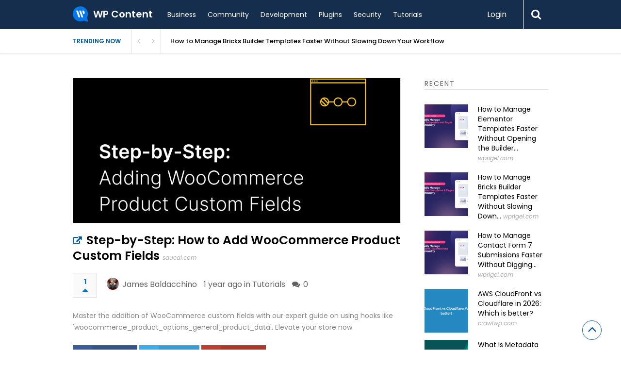

--- FILE ---
content_type: text/html; charset=UTF-8
request_url: https://wpcontent.io/article/step-by-step-how-to-add-woocommerce-product-custom-fields/
body_size: 20791
content:

<!DOCTYPE html>
<html xmlns="http://www.w3.org/1999/xhtml" lang="en-US">
<head>
<meta http-equiv="Content-Type" content="text/html; charset=UTF-8" />
<meta name="viewport" content="width=device-width, initial-scale=1.0, maximum-scale=1.0, user-scalable=0">
		<!-- Chrome, Firefox OS and Opera -->
		<meta name="theme-color" content="#152e4d">
		<!-- Windows Phone -->
		<meta name="msapplication-navbutton-color" content="#152e4d">
		<!-- iOS Safari -->
		<meta name="apple-mobile-web-app-capable" content="yes">
		<meta name="apple-mobile-web-app-status-bar-style" content="black-translucent">
<link rel="pingback" href="https://wpcontent.io/wp/xmlrpc.php" />

		<style type="text/css">
			#main-header nav#main-menu.site-navigation ul li.current-menu-item > a,
			#main-header nav#main-menu.site-navigation ul li.current-menu-ancestor > a {
				color: #aedaff !important;
			}

			#featured-slider .owl-item span.category a {
				color: #152e4d !important;
			}
		</style>
                        <script>
                            /* You can add more configuration options to webfontloader by previously defining the WebFontConfig with your options */
                            if ( typeof WebFontConfig === "undefined" ) {
                                WebFontConfig = new Object();
                            }
                            WebFontConfig['google'] = {families: ['Poppins:100,200,300,400,500,600,700,800,900,100italic,200italic,300italic,400italic,500italic,600italic,700italic,800italic,900italic']};

                            (function() {
                                var wf = document.createElement( 'script' );
                                wf.src = 'https://ajax.googleapis.com/ajax/libs/webfont/1.5.3/webfont.js';
                                wf.type = 'text/javascript';
                                wf.async = 'true';
                                var s = document.getElementsByTagName( 'script' )[0];
                                s.parentNode.insertBefore( wf, s );
                            })();
                        </script>
                        <meta name='robots' content='max-image-preview:large' />

	<!-- This site is optimized with the Yoast SEO Premium plugin v14.7 - https://yoast.com/wordpress/plugins/seo/ -->
	<title>Step-by-Step: How to Add WooCommerce Product Custom Fields - WP Content</title>
	<meta name="description" content="Master the addition of WooCommerce custom fields with our expert guide on using hooks like &#039;woocommerce_product_options_general_product_data&#039;." />
	<meta name="robots" content="index, follow" />
	<meta name="googlebot" content="index, follow, max-snippet:-1, max-image-preview:large, max-video-preview:-1" />
	<meta name="bingbot" content="index, follow, max-snippet:-1, max-image-preview:large, max-video-preview:-1" />
	<link rel="canonical" href="https://wpcontent.io/article/step-by-step-how-to-add-woocommerce-product-custom-fields/" />
	<meta property="og:locale" content="en_US" />
	<meta property="og:type" content="article" />
	<meta property="og:title" content="Step-by-Step: How to Add WooCommerce Product Custom Fields - WP Content" />
	<meta property="og:description" content="Master the addition of WooCommerce custom fields with our expert guide on using hooks like &#039;woocommerce_product_options_general_product_data&#039;." />
	<meta property="og:url" content="https://wpcontent.io/article/step-by-step-how-to-add-woocommerce-product-custom-fields/" />
	<meta property="og:site_name" content="WP Content" />
	<meta property="og:image" content="https://wpcontent.io/content/uploads/2024/07/18306-step-by-step-how-to-add-woocommerce-product-custom-blog-hero-1640x1081-custom-fields-min.png" />
	<meta name="twitter:card" content="summary_large_image" />
	<meta name="twitter:image" content="https://wpcontent.io/content/uploads/2024/07/18306-step-by-step-how-to-add-woocommerce-product-custom-blog-hero-1640x1081-custom-fields-min.png" />
	<meta name="twitter:creator" content="@wpcontent_io" />
	<meta name="twitter:site" content="@wpcontent_io" />
	<script type="application/ld+json" class="yoast-schema-graph">{"@context":"https://schema.org","@graph":[{"@type":"WebSite","@id":"https://wpcontent.io/#website","url":"https://wpcontent.io/","name":"WP Content","description":"WordPress news and articles from the WordPress community","potentialAction":[{"@type":"SearchAction","target":"https://wpcontent.io/?s={search_term_string}","query-input":"required name=search_term_string"}],"inLanguage":"en-US"},{"@type":"ImageObject","@id":"https://wpcontent.io/article/step-by-step-how-to-add-woocommerce-product-custom-fields/#primaryimage","inLanguage":"en-US","url":"https://wpcontent.io/content/uploads/2024/07/18306-step-by-step-how-to-add-woocommerce-product-custom-blog-hero-1640x1081-custom-fields-min.png","width":1640,"height":1081},{"@type":"WebPage","@id":"https://wpcontent.io/article/step-by-step-how-to-add-woocommerce-product-custom-fields/#webpage","url":"https://wpcontent.io/article/step-by-step-how-to-add-woocommerce-product-custom-fields/","name":"Step-by-Step: How to Add WooCommerce Product Custom Fields - WP Content","isPartOf":{"@id":"https://wpcontent.io/#website"},"primaryImageOfPage":{"@id":"https://wpcontent.io/article/step-by-step-how-to-add-woocommerce-product-custom-fields/#primaryimage"},"datePublished":"2024-07-29T08:27:47+00:00","dateModified":"2024-07-29T08:27:47+00:00","description":"Master the addition of WooCommerce custom fields with our expert guide on using hooks like &#039;woocommerce_product_options_general_product_data&#039;.","inLanguage":"en-US","potentialAction":[{"@type":"ReadAction","target":["https://wpcontent.io/article/step-by-step-how-to-add-woocommerce-product-custom-fields/"]}]}]}</script>
	<!-- / Yoast SEO Premium plugin. -->


<link rel='dns-prefetch' href='//cdn.debughawk.com' />
<link rel='dns-prefetch' href='//www.google.com' />
<link rel='dns-prefetch' href='//s.w.org' />
<link rel="alternate" type="application/rss+xml" title="WP Content &raquo; Feed" href="https://wpcontent.io/feed/" />
<link rel="alternate" type="application/rss+xml" title="WP Content &raquo; Comments Feed" href="https://wpcontent.io/comments/feed/" />
<link rel="alternate" type="application/rss+xml" title="WP Content &raquo; Step-by-Step: How to Add WooCommerce Product Custom Fields Comments Feed" href="https://wpcontent.io/article/step-by-step-how-to-add-woocommerce-product-custom-fields/feed/" />
		<!-- This site uses the Google Analytics by MonsterInsights plugin v7.18.0 - Using Analytics tracking - https://www.monsterinsights.com/ -->
							<script src="//www.googletagmanager.com/gtag/js?id=UA-34590409-22"  type="text/javascript" data-cfasync="false" async></script>
			<script type="text/javascript" data-cfasync="false">
				var mi_version = '7.18.0';
				var mi_track_user = true;
				var mi_no_track_reason = '';
				
								var disableStr = 'ga-disable-UA-34590409-22';

				/* Function to detect opted out users */
				function __gtagTrackerIsOptedOut() {
					return document.cookie.indexOf( disableStr + '=true' ) > - 1;
				}

				/* Disable tracking if the opt-out cookie exists. */
				if ( __gtagTrackerIsOptedOut() ) {
					window[disableStr] = true;
				}

				/* Opt-out function */
				function __gtagTrackerOptout() {
					document.cookie = disableStr + '=true; expires=Thu, 31 Dec 2099 23:59:59 UTC; path=/';
					window[disableStr] = true;
				}

				if ( 'undefined' === typeof gaOptout ) {
					function gaOptout() {
						__gtagTrackerOptout();
					}
				}
								window.dataLayer = window.dataLayer || [];
				if ( mi_track_user ) {
					function __gtagTracker() {dataLayer.push( arguments );}
					__gtagTracker( 'js', new Date() );
					__gtagTracker( 'set', {
						'developer_id.dZGIzZG' : true,
						                    });
					__gtagTracker( 'config', 'UA-34590409-22', {
						forceSSL:true,link_attribution:true,					} );
										window.gtag = __gtagTracker;										(
						function () {
							/* https://developers.google.com/analytics/devguides/collection/analyticsjs/ */
							/* ga and __gaTracker compatibility shim. */
							var noopfn = function () {
								return null;
							};
							var newtracker = function () {
								return new Tracker();
							};
							var Tracker = function () {
								return null;
							};
							var p = Tracker.prototype;
							p.get = noopfn;
							p.set = noopfn;
							p.send = function (){
								var args = Array.prototype.slice.call(arguments);
								args.unshift( 'send' );
								__gaTracker.apply(null, args);
							};
							var __gaTracker = function () {
								var len = arguments.length;
								if ( len === 0 ) {
									return;
								}
								var f = arguments[len - 1];
								if ( typeof f !== 'object' || f === null || typeof f.hitCallback !== 'function' ) {
									if ( 'send' === arguments[0] ) {
										var hitConverted, hitObject = false, action;
										if ( 'event' === arguments[1] ) {
											if ( 'undefined' !== typeof arguments[3] ) {
												hitObject = {
													'eventAction': arguments[3],
													'eventCategory': arguments[2],
													'eventLabel': arguments[4],
													'value': arguments[5] ? arguments[5] : 1,
												}
											}
										}
										if ( 'pageview' === arguments[1] ) {
											if ( 'undefined' !== typeof arguments[2] ) {
												hitObject = {
													'eventAction': 'page_view',
													'page_path' : arguments[2],
												}
											}
										}
										if ( typeof arguments[2] === 'object' ) {
											hitObject = arguments[2];
										}
										if ( typeof arguments[5] === 'object' ) {
											Object.assign( hitObject, arguments[5] );
										}
										if ( 'undefined' !== typeof arguments[1].hitType ) {
											hitObject = arguments[1];
											if ( 'pageview' === hitObject.hitType ) {
												hitObject.eventAction = 'page_view';
											}
										}
										if ( hitObject ) {
											action = 'timing' === arguments[1].hitType ? 'timing_complete' : hitObject.eventAction;
											hitConverted = mapArgs( hitObject );
											__gtagTracker( 'event', action, hitConverted );
										}
									}
									return;
								}

								function mapArgs( args ) {
									var arg, hit = {};
									var gaMap = {
										'eventCategory': 'event_category',
										'eventAction': 'event_action',
										'eventLabel': 'event_label',
										'eventValue': 'event_value',
										'nonInteraction': 'non_interaction',
										'timingCategory': 'event_category',
										'timingVar': 'name',
										'timingValue': 'value',
										'timingLabel': 'event_label',
										'page' : 'page_path',
										'location' : 'page_location',
										'title' : 'page_title',
									};
									for ( arg in args ) {
										if ( args.hasOwnProperty(arg) && gaMap.hasOwnProperty(arg) ) {
											hit[gaMap[arg]] = args[arg];
										} else {
											hit[arg] = args[arg];
										}
									}
									return hit;
								}

								try {
									f.hitCallback();
								} catch ( ex ) {
								}
							};
							__gaTracker.create = newtracker;
							__gaTracker.getByName = newtracker;
							__gaTracker.getAll = function () {
								return [];
							};
							__gaTracker.remove = noopfn;
							__gaTracker.loaded = true;
							window['__gaTracker'] = __gaTracker;
						}
					)();
									} else {
										console.log( "" );
					( function () {
							function __gtagTracker() {
								return null;
							}
							window['__gtagTracker'] = __gtagTracker;
							window['gtag'] = __gtagTracker;
					} )();
									}
			</script>
				<!-- / Google Analytics by MonsterInsights -->
		<script type="text/javascript">
window._wpemojiSettings = {"baseUrl":"https:\/\/s.w.org\/images\/core\/emoji\/13.1.0\/72x72\/","ext":".png","svgUrl":"https:\/\/s.w.org\/images\/core\/emoji\/13.1.0\/svg\/","svgExt":".svg","source":{"concatemoji":"https:\/\/wpcontent.io\/wp\/wp-includes\/js\/wp-emoji-release.min.js?ver=5.9.3"}};
/*! This file is auto-generated */
!function(e,a,t){var n,r,o,i=a.createElement("canvas"),p=i.getContext&&i.getContext("2d");function s(e,t){var a=String.fromCharCode;p.clearRect(0,0,i.width,i.height),p.fillText(a.apply(this,e),0,0);e=i.toDataURL();return p.clearRect(0,0,i.width,i.height),p.fillText(a.apply(this,t),0,0),e===i.toDataURL()}function c(e){var t=a.createElement("script");t.src=e,t.defer=t.type="text/javascript",a.getElementsByTagName("head")[0].appendChild(t)}for(o=Array("flag","emoji"),t.supports={everything:!0,everythingExceptFlag:!0},r=0;r<o.length;r++)t.supports[o[r]]=function(e){if(!p||!p.fillText)return!1;switch(p.textBaseline="top",p.font="600 32px Arial",e){case"flag":return s([127987,65039,8205,9895,65039],[127987,65039,8203,9895,65039])?!1:!s([55356,56826,55356,56819],[55356,56826,8203,55356,56819])&&!s([55356,57332,56128,56423,56128,56418,56128,56421,56128,56430,56128,56423,56128,56447],[55356,57332,8203,56128,56423,8203,56128,56418,8203,56128,56421,8203,56128,56430,8203,56128,56423,8203,56128,56447]);case"emoji":return!s([10084,65039,8205,55357,56613],[10084,65039,8203,55357,56613])}return!1}(o[r]),t.supports.everything=t.supports.everything&&t.supports[o[r]],"flag"!==o[r]&&(t.supports.everythingExceptFlag=t.supports.everythingExceptFlag&&t.supports[o[r]]);t.supports.everythingExceptFlag=t.supports.everythingExceptFlag&&!t.supports.flag,t.DOMReady=!1,t.readyCallback=function(){t.DOMReady=!0},t.supports.everything||(n=function(){t.readyCallback()},a.addEventListener?(a.addEventListener("DOMContentLoaded",n,!1),e.addEventListener("load",n,!1)):(e.attachEvent("onload",n),a.attachEvent("onreadystatechange",function(){"complete"===a.readyState&&t.readyCallback()})),(n=t.source||{}).concatemoji?c(n.concatemoji):n.wpemoji&&n.twemoji&&(c(n.twemoji),c(n.wpemoji)))}(window,document,window._wpemojiSettings);
</script>
<style type="text/css">
img.wp-smiley,
img.emoji {
	display: inline !important;
	border: none !important;
	box-shadow: none !important;
	height: 1em !important;
	width: 1em !important;
	margin: 0 0.07em !important;
	vertical-align: -0.1em !important;
	background: none !important;
	padding: 0 !important;
}
</style>
	<link rel='stylesheet' id='wp-block-library-css'  href='https://wpcontent.io/wp/wp-includes/css/dist/block-library/style.min.css?ver=5.9.3' type='text/css' media='all' />
<style id='global-styles-inline-css' type='text/css'>
body{--wp--preset--color--black: #000000;--wp--preset--color--cyan-bluish-gray: #abb8c3;--wp--preset--color--white: #ffffff;--wp--preset--color--pale-pink: #f78da7;--wp--preset--color--vivid-red: #cf2e2e;--wp--preset--color--luminous-vivid-orange: #ff6900;--wp--preset--color--luminous-vivid-amber: #fcb900;--wp--preset--color--light-green-cyan: #7bdcb5;--wp--preset--color--vivid-green-cyan: #00d084;--wp--preset--color--pale-cyan-blue: #8ed1fc;--wp--preset--color--vivid-cyan-blue: #0693e3;--wp--preset--color--vivid-purple: #9b51e0;--wp--preset--gradient--vivid-cyan-blue-to-vivid-purple: linear-gradient(135deg,rgba(6,147,227,1) 0%,rgb(155,81,224) 100%);--wp--preset--gradient--light-green-cyan-to-vivid-green-cyan: linear-gradient(135deg,rgb(122,220,180) 0%,rgb(0,208,130) 100%);--wp--preset--gradient--luminous-vivid-amber-to-luminous-vivid-orange: linear-gradient(135deg,rgba(252,185,0,1) 0%,rgba(255,105,0,1) 100%);--wp--preset--gradient--luminous-vivid-orange-to-vivid-red: linear-gradient(135deg,rgba(255,105,0,1) 0%,rgb(207,46,46) 100%);--wp--preset--gradient--very-light-gray-to-cyan-bluish-gray: linear-gradient(135deg,rgb(238,238,238) 0%,rgb(169,184,195) 100%);--wp--preset--gradient--cool-to-warm-spectrum: linear-gradient(135deg,rgb(74,234,220) 0%,rgb(151,120,209) 20%,rgb(207,42,186) 40%,rgb(238,44,130) 60%,rgb(251,105,98) 80%,rgb(254,248,76) 100%);--wp--preset--gradient--blush-light-purple: linear-gradient(135deg,rgb(255,206,236) 0%,rgb(152,150,240) 100%);--wp--preset--gradient--blush-bordeaux: linear-gradient(135deg,rgb(254,205,165) 0%,rgb(254,45,45) 50%,rgb(107,0,62) 100%);--wp--preset--gradient--luminous-dusk: linear-gradient(135deg,rgb(255,203,112) 0%,rgb(199,81,192) 50%,rgb(65,88,208) 100%);--wp--preset--gradient--pale-ocean: linear-gradient(135deg,rgb(255,245,203) 0%,rgb(182,227,212) 50%,rgb(51,167,181) 100%);--wp--preset--gradient--electric-grass: linear-gradient(135deg,rgb(202,248,128) 0%,rgb(113,206,126) 100%);--wp--preset--gradient--midnight: linear-gradient(135deg,rgb(2,3,129) 0%,rgb(40,116,252) 100%);--wp--preset--duotone--dark-grayscale: url('#wp-duotone-dark-grayscale');--wp--preset--duotone--grayscale: url('#wp-duotone-grayscale');--wp--preset--duotone--purple-yellow: url('#wp-duotone-purple-yellow');--wp--preset--duotone--blue-red: url('#wp-duotone-blue-red');--wp--preset--duotone--midnight: url('#wp-duotone-midnight');--wp--preset--duotone--magenta-yellow: url('#wp-duotone-magenta-yellow');--wp--preset--duotone--purple-green: url('#wp-duotone-purple-green');--wp--preset--duotone--blue-orange: url('#wp-duotone-blue-orange');--wp--preset--font-size--small: 13px;--wp--preset--font-size--medium: 20px;--wp--preset--font-size--large: 36px;--wp--preset--font-size--x-large: 42px;}.has-black-color{color: var(--wp--preset--color--black) !important;}.has-cyan-bluish-gray-color{color: var(--wp--preset--color--cyan-bluish-gray) !important;}.has-white-color{color: var(--wp--preset--color--white) !important;}.has-pale-pink-color{color: var(--wp--preset--color--pale-pink) !important;}.has-vivid-red-color{color: var(--wp--preset--color--vivid-red) !important;}.has-luminous-vivid-orange-color{color: var(--wp--preset--color--luminous-vivid-orange) !important;}.has-luminous-vivid-amber-color{color: var(--wp--preset--color--luminous-vivid-amber) !important;}.has-light-green-cyan-color{color: var(--wp--preset--color--light-green-cyan) !important;}.has-vivid-green-cyan-color{color: var(--wp--preset--color--vivid-green-cyan) !important;}.has-pale-cyan-blue-color{color: var(--wp--preset--color--pale-cyan-blue) !important;}.has-vivid-cyan-blue-color{color: var(--wp--preset--color--vivid-cyan-blue) !important;}.has-vivid-purple-color{color: var(--wp--preset--color--vivid-purple) !important;}.has-black-background-color{background-color: var(--wp--preset--color--black) !important;}.has-cyan-bluish-gray-background-color{background-color: var(--wp--preset--color--cyan-bluish-gray) !important;}.has-white-background-color{background-color: var(--wp--preset--color--white) !important;}.has-pale-pink-background-color{background-color: var(--wp--preset--color--pale-pink) !important;}.has-vivid-red-background-color{background-color: var(--wp--preset--color--vivid-red) !important;}.has-luminous-vivid-orange-background-color{background-color: var(--wp--preset--color--luminous-vivid-orange) !important;}.has-luminous-vivid-amber-background-color{background-color: var(--wp--preset--color--luminous-vivid-amber) !important;}.has-light-green-cyan-background-color{background-color: var(--wp--preset--color--light-green-cyan) !important;}.has-vivid-green-cyan-background-color{background-color: var(--wp--preset--color--vivid-green-cyan) !important;}.has-pale-cyan-blue-background-color{background-color: var(--wp--preset--color--pale-cyan-blue) !important;}.has-vivid-cyan-blue-background-color{background-color: var(--wp--preset--color--vivid-cyan-blue) !important;}.has-vivid-purple-background-color{background-color: var(--wp--preset--color--vivid-purple) !important;}.has-black-border-color{border-color: var(--wp--preset--color--black) !important;}.has-cyan-bluish-gray-border-color{border-color: var(--wp--preset--color--cyan-bluish-gray) !important;}.has-white-border-color{border-color: var(--wp--preset--color--white) !important;}.has-pale-pink-border-color{border-color: var(--wp--preset--color--pale-pink) !important;}.has-vivid-red-border-color{border-color: var(--wp--preset--color--vivid-red) !important;}.has-luminous-vivid-orange-border-color{border-color: var(--wp--preset--color--luminous-vivid-orange) !important;}.has-luminous-vivid-amber-border-color{border-color: var(--wp--preset--color--luminous-vivid-amber) !important;}.has-light-green-cyan-border-color{border-color: var(--wp--preset--color--light-green-cyan) !important;}.has-vivid-green-cyan-border-color{border-color: var(--wp--preset--color--vivid-green-cyan) !important;}.has-pale-cyan-blue-border-color{border-color: var(--wp--preset--color--pale-cyan-blue) !important;}.has-vivid-cyan-blue-border-color{border-color: var(--wp--preset--color--vivid-cyan-blue) !important;}.has-vivid-purple-border-color{border-color: var(--wp--preset--color--vivid-purple) !important;}.has-vivid-cyan-blue-to-vivid-purple-gradient-background{background: var(--wp--preset--gradient--vivid-cyan-blue-to-vivid-purple) !important;}.has-light-green-cyan-to-vivid-green-cyan-gradient-background{background: var(--wp--preset--gradient--light-green-cyan-to-vivid-green-cyan) !important;}.has-luminous-vivid-amber-to-luminous-vivid-orange-gradient-background{background: var(--wp--preset--gradient--luminous-vivid-amber-to-luminous-vivid-orange) !important;}.has-luminous-vivid-orange-to-vivid-red-gradient-background{background: var(--wp--preset--gradient--luminous-vivid-orange-to-vivid-red) !important;}.has-very-light-gray-to-cyan-bluish-gray-gradient-background{background: var(--wp--preset--gradient--very-light-gray-to-cyan-bluish-gray) !important;}.has-cool-to-warm-spectrum-gradient-background{background: var(--wp--preset--gradient--cool-to-warm-spectrum) !important;}.has-blush-light-purple-gradient-background{background: var(--wp--preset--gradient--blush-light-purple) !important;}.has-blush-bordeaux-gradient-background{background: var(--wp--preset--gradient--blush-bordeaux) !important;}.has-luminous-dusk-gradient-background{background: var(--wp--preset--gradient--luminous-dusk) !important;}.has-pale-ocean-gradient-background{background: var(--wp--preset--gradient--pale-ocean) !important;}.has-electric-grass-gradient-background{background: var(--wp--preset--gradient--electric-grass) !important;}.has-midnight-gradient-background{background: var(--wp--preset--gradient--midnight) !important;}.has-small-font-size{font-size: var(--wp--preset--font-size--small) !important;}.has-medium-font-size{font-size: var(--wp--preset--font-size--medium) !important;}.has-large-font-size{font-size: var(--wp--preset--font-size--large) !important;}.has-x-large-font-size{font-size: var(--wp--preset--font-size--x-large) !important;}
</style>
<link rel='stylesheet' id='wpcontent-style-css'  href='https://wpcontent.io/assets/css/site.css?ver=1607257680' type='text/css' media='all' />
<link rel='stylesheet' id='better-recent-comments-css'  href='https://wpcontent.io/content/plugins/better-recent-comments/assets/css/better-recent-comments.min.css?ver=5.9.3' type='text/css' media='all' />
<link rel='stylesheet' id='contact-form-7-css'  href='https://wpcontent.io/content/plugins/contact-form-7/includes/css/styles.css?ver=5.4.2' type='text/css' media='all' />
<link rel='stylesheet' id='upvote-plugin-css'  href='https://wpcontent.io/content/plugins/upvote-plugin/public/css/upvote-plugin-public.css?ver=1.0.0' type='text/css' media='all' />
<link rel='stylesheet' id='upvote-iCheckcss-css'  href='https://wpcontent.io/content/plugins/upvote-plugin/public/css/skins/all.css?ver=5.9.3' type='text/css' media='all' />
<link rel='stylesheet' id='upvote-tagsinputcss-css'  href='https://wpcontent.io/content/plugins/upvote-plugin/public/css/jquery.tagsinput.min.css?ver=5.9.3' type='text/css' media='all' />
<link rel='stylesheet' id='wp-pagenavi-css'  href='https://wpcontent.io/content/plugins/wp-pagenavi/pagenavi-css.css?ver=2.70' type='text/css' media='all' />
<link rel='stylesheet' id='upvote-reset-css'  href='https://wpcontent.io/content/themes/upvote/css/reset.css?ver=5.9.3' type='text/css' media='all' />
<link rel='stylesheet' id='fontawesome-css'  href='https://wpcontent.io/content/themes/upvote/fonts/fontawesome/css/style.css?ver=5.9.3' type='text/css' media='all' />
<link rel='stylesheet' id='slicknav-css'  href='https://wpcontent.io/content/themes/upvote/css/slicknav.css?ver=5.9.3' type='text/css' media='all' />
<link rel='stylesheet' id='owlcarousel-css'  href='https://wpcontent.io/content/themes/upvote/css/owl.carousel.css?ver=5.9.3' type='text/css' media='all' />
<link rel='stylesheet' id='upvote-style-css'  href='https://wpcontent.io/content/themes/upvote/style.css?ver=5.9.3' type='text/css' media='all' />
<link rel='stylesheet' id='upvote-responsive-css'  href='https://wpcontent.io/content/themes/upvote/css/responsive.css?ver=5.9.3' type='text/css' media='all' />
<link rel='stylesheet' id='upvote-custom-css'  href='https://wpcontent.io/content/themes/upvote/custom.css?ver=5.9.3' type='text/css' media='screen' />
<script type='text/javascript' id='monsterinsights-frontend-script-js-extra'>
/* <![CDATA[ */
var monsterinsights_frontend = {"js_events_tracking":"true","download_extensions":"doc,pdf,ppt,zip,xls,docx,pptx,xlsx","inbound_paths":"[{\"path\":\"\\\/go\\\/\",\"label\":\"affiliate\"},{\"path\":\"\\\/recommend\\\/\",\"label\":\"affiliate\"}]","home_url":"https:\/\/wpcontent.io","hash_tracking":"false","ua":"UA-34590409-22"};
/* ]]> */
</script>
<script type='text/javascript' src='https://wpcontent.io/content/plugins/google-analytics-for-wordpress/assets/js/frontend-gtag.js?ver=7.18.0' id='monsterinsights-frontend-script-js'></script>
<script type='text/javascript' src='https://wpcontent.io/wp/wp-includes/js/jquery/jquery.min.js?ver=3.6.0' id='jquery-core-js'></script>
<script type='text/javascript' src='https://wpcontent.io/wp/wp-includes/js/jquery/jquery-migrate.min.js?ver=3.3.2' id='jquery-migrate-js'></script>
<script type='text/javascript' id='wpcontent-app-js-extra'>
/* <![CDATA[ */
var wpcontent = {"ajaxurl":"https:\/\/wpcontent.io\/wp\/wp-admin\/admin-ajax.php"};
/* ]]> */
</script>
<script type='text/javascript' src='https://wpcontent.io/assets/js/site.js?ver=1607257680' id='wpcontent-app-js'></script>
<script type='text/javascript' src='https://wpcontent.io/content/plugins/upvote-plugin/public/js/upvote-plugin-public.js?ver=1.0.0' id='upvote-plugin-js'></script>
<script type='text/javascript' src='https://wpcontent.io/content/plugins/upvote-plugin/public/js/jquery.tagsinput.min.js?ver=1.0.0' id='upvote-tagsinput-js'></script>
<link rel="https://api.w.org/" href="https://wpcontent.io/wp-json/" /><link rel="EditURI" type="application/rsd+xml" title="RSD" href="https://wpcontent.io/wp/xmlrpc.php?rsd" />
<link rel="wlwmanifest" type="application/wlwmanifest+xml" href="https://wpcontent.io/wp/wp-includes/wlwmanifest.xml" /> 
<meta name="generator" content="WordPress 5.9.3" />
<link rel='shortlink' href='https://wpcontent.io/?p=18306' />
<link rel="alternate" type="application/json+oembed" href="https://wpcontent.io/wp-json/oembed/1.0/embed?url=https%3A%2F%2Fwpcontent.io%2Farticle%2Fstep-by-step-how-to-add-woocommerce-product-custom-fields%2F" />
<link rel="alternate" type="text/xml+oembed" href="https://wpcontent.io/wp-json/oembed/1.0/embed?url=https%3A%2F%2Fwpcontent.io%2Farticle%2Fstep-by-step-how-to-add-woocommerce-product-custom-fields%2F&#038;format=xml" />
<link rel="icon" href="https://wpcontent.io/content/uploads/2020/07/cropped-site-logo-32x32.png" sizes="32x32" />
<link rel="icon" href="https://wpcontent.io/content/uploads/2020/07/cropped-site-logo-192x192.png" sizes="192x192" />
<link rel="apple-touch-icon" href="https://wpcontent.io/content/uploads/2020/07/cropped-site-logo-180x180.png" />
<meta name="msapplication-TileImage" content="https://wpcontent.io/content/uploads/2020/07/cropped-site-logo-270x270.png" />
<style type="text/css" title="dynamic-css" class="options-output">#logo .site-title{font-family:Poppins;font-weight:600;font-style:normal;color:#fff;font-size:25px;opacity: 1;visibility: visible;-webkit-transition: opacity 0.24s ease-in-out;-moz-transition: opacity 0.24s ease-in-out;transition: opacity 0.24s ease-in-out;}.wf-loading #logo .site-title{opacity: 0;}.ie.wf-loading #logo .site-title{visibility: hidden;}body{font-family:Poppins;line-height:24px;font-weight:400;font-style:normal;color:#888888;font-size:14px;opacity: 1;visibility: visible;-webkit-transition: opacity 0.24s ease-in-out;-moz-transition: opacity 0.24s ease-in-out;transition: opacity 0.24s ease-in-out;}.wf-loading body{opacity: 0;}.ie.wf-loading body{visibility: hidden;}#main-header .site-navigation ul li a{font-family:Poppins;font-weight:400;font-style:normal;color:#555;font-size:15px;opacity: 1;visibility: visible;-webkit-transition: opacity 0.24s ease-in-out;-moz-transition: opacity 0.24s ease-in-out;transition: opacity 0.24s ease-in-out;}.wf-loading #main-header .site-navigation ul li a{opacity: 0;}.ie.wf-loading #main-header .site-navigation ul li a{visibility: hidden;}#main-header .site-navigation ul.sub-menu li a,ul.account-menu li a,#main-header nav#user-menu ul li a{font-family:Poppins;font-weight:400;font-style:normal;color:#555;font-size:14px;opacity: 1;visibility: visible;-webkit-transition: opacity 0.24s ease-in-out;-moz-transition: opacity 0.24s ease-in-out;transition: opacity 0.24s ease-in-out;}.wf-loading #main-header .site-navigation ul.sub-menu li a,.wf-loading ul.account-menu li a,.wf-loading #main-header nav#user-menu ul li a{opacity: 0;}.ie.wf-loading #main-header .site-navigation ul.sub-menu li a,.ie.wf-loading ul.account-menu li a,.ie.wf-loading #main-header nav#user-menu ul li a{visibility: hidden;}article.hentry .detail h3.post-title{font-family:Poppins;line-height:22px;font-weight:600;font-style:normal;color:#000000;font-size:16px;opacity: 1;visibility: visible;-webkit-transition: opacity 0.24s ease-in-out;-moz-transition: opacity 0.24s ease-in-out;transition: opacity 0.24s ease-in-out;}.wf-loading article.hentry .detail h3.post-title{opacity: 0;}.ie.wf-loading article.hentry .detail h3.post-title{visibility: hidden;}article.hentry .post-title .domain,#sidebar .widget .domain{font-family:Poppins;font-weight:400;font-style:italic;color:#aaa;font-size:12px;opacity: 1;visibility: visible;-webkit-transition: opacity 0.24s ease-in-out;-moz-transition: opacity 0.24s ease-in-out;transition: opacity 0.24s ease-in-out;}.wf-loading article.hentry .post-title .domain,.wf-loading #sidebar .widget .domain{opacity: 0;}.ie.wf-loading article.hentry .post-title .domain,.ie.wf-loading #sidebar .widget .domain{visibility: hidden;}.entrymeta{font-family:Poppins;font-weight:400;color:#ccc;font-size:12px;opacity: 1;visibility: visible;-webkit-transition: opacity 0.24s ease-in-out;-moz-transition: opacity 0.24s ease-in-out;transition: opacity 0.24s ease-in-out;}.wf-loading .entrymeta{opacity: 0;}.ie.wf-loading .entrymeta{visibility: hidden;}article.hentry .entry-content .tags{font-family:Poppins;font-weight:400;color:#656565;font-size:14px;opacity: 1;visibility: visible;-webkit-transition: opacity 0.24s ease-in-out;-moz-transition: opacity 0.24s ease-in-out;transition: opacity 0.24s ease-in-out;}.wf-loading article.hentry .entry-content .tags{opacity: 0;}.ie.wf-loading article.hentry .entry-content .tags{visibility: hidden;}h4.widget-title{font-family:Poppins;text-transform:uppercase;letter-spacing:2px;font-weight:400;font-style:normal;color:#555555;font-size:14px;opacity: 1;visibility: visible;-webkit-transition: opacity 0.24s ease-in-out;-moz-transition: opacity 0.24s ease-in-out;transition: opacity 0.24s ease-in-out;}.wf-loading h4.widget-title{opacity: 0;}.ie.wf-loading h4.widget-title{visibility: hidden;}#sidebar .widget .post-title,#colofon .widget .post-title, .recent-widget li h3{font-family:Poppins;line-height:20px;font-weight:400;font-style:normal;color:#000000;font-size:14px;opacity: 1;visibility: visible;-webkit-transition: opacity 0.24s ease-in-out;-moz-transition: opacity 0.24s ease-in-out;transition: opacity 0.24s ease-in-out;}.wf-loading #sidebar .widget .post-title,.wf-loading #colofon .widget .post-title,.wf-loading  .recent-widget li h3{opacity: 0;}.ie.wf-loading #sidebar .widget .post-title,.ie.wf-loading #colofon .widget .post-title,.ie.wf-loading  .recent-widget li h3{visibility: hidden;}#comment-widget .comments-list .comment-detail{font-family:Poppins;line-height:26px;font-weight:400;font-style:normal;color:#656565;font-size:14px;opacity: 1;visibility: visible;-webkit-transition: opacity 0.24s ease-in-out;-moz-transition: opacity 0.24s ease-in-out;transition: opacity 0.24s ease-in-out;}.wf-loading #comment-widget .comments-list .comment-detail{opacity: 0;}.ie.wf-loading #comment-widget .comments-list .comment-detail{visibility: hidden;}.comment-header .entrymeta{font-family:Poppins;line-height:12px;font-weight:400;color:#656565;font-size:12px;opacity: 1;visibility: visible;-webkit-transition: opacity 0.24s ease-in-out;-moz-transition: opacity 0.24s ease-in-out;transition: opacity 0.24s ease-in-out;}.wf-loading .comment-header .entrymeta{opacity: 0;}.ie.wf-loading .comment-header .entrymeta{visibility: hidden;}#footer-logo .site-title{font-family:Poppins;font-weight:600;font-style:normal;color:#fff;font-size:25px;opacity: 1;visibility: visible;-webkit-transition: opacity 0.24s ease-in-out;-moz-transition: opacity 0.24s ease-in-out;transition: opacity 0.24s ease-in-out;}.wf-loading #footer-logo .site-title{opacity: 0;}.ie.wf-loading #footer-logo .site-title{visibility: hidden;}#colofon #footer-menu ul li a{font-family:Poppins;font-weight:400;font-style:normal;color:#000;font-size:14px;opacity: 1;visibility: visible;-webkit-transition: opacity 0.24s ease-in-out;-moz-transition: opacity 0.24s ease-in-out;transition: opacity 0.24s ease-in-out;}.wf-loading #colofon #footer-menu ul li a{opacity: 0;}.ie.wf-loading #colofon #footer-menu ul li a{visibility: hidden;}#maincontent h1.page-title{font-family:Poppins;line-height:30px;font-weight:600;font-style:normal;color:#212121;font-size:25px;opacity: 1;visibility: visible;-webkit-transition: opacity 0.24s ease-in-out;-moz-transition: opacity 0.24s ease-in-out;transition: opacity 0.24s ease-in-out;}.wf-loading #maincontent h1.page-title{opacity: 0;}.ie.wf-loading #maincontent h1.page-title{visibility: hidden;}article.hentry .entry-content h1{font-family:Poppins;font-weight:400;font-style:normal;color:#000;font-size:40px;opacity: 1;visibility: visible;-webkit-transition: opacity 0.24s ease-in-out;-moz-transition: opacity 0.24s ease-in-out;transition: opacity 0.24s ease-in-out;}.wf-loading article.hentry .entry-content h1{opacity: 0;}.ie.wf-loading article.hentry .entry-content h1{visibility: hidden;}article.hentry .entry-content h2{font-family:Poppins;font-weight:400;font-style:normal;color:#000;font-size:32px;opacity: 1;visibility: visible;-webkit-transition: opacity 0.24s ease-in-out;-moz-transition: opacity 0.24s ease-in-out;transition: opacity 0.24s ease-in-out;}.wf-loading article.hentry .entry-content h2{opacity: 0;}.ie.wf-loading article.hentry .entry-content h2{visibility: hidden;}article.hentry .entry-content h3{font-family:Poppins;font-weight:400;font-style:normal;color:#000;font-size:30px;opacity: 1;visibility: visible;-webkit-transition: opacity 0.24s ease-in-out;-moz-transition: opacity 0.24s ease-in-out;transition: opacity 0.24s ease-in-out;}.wf-loading article.hentry .entry-content h3{opacity: 0;}.ie.wf-loading article.hentry .entry-content h3{visibility: hidden;}article.hentry .entry-content h5{font-family:Poppins;font-weight:400;font-style:normal;color:#000;font-size:16px;opacity: 1;visibility: visible;-webkit-transition: opacity 0.24s ease-in-out;-moz-transition: opacity 0.24s ease-in-out;transition: opacity 0.24s ease-in-out;}.wf-loading article.hentry .entry-content h5{opacity: 0;}.ie.wf-loading article.hentry .entry-content h5{visibility: hidden;}article.hentry .entry-content h6{font-family:Poppins;font-weight:400;font-style:normal;color:#000;font-size:12px;opacity: 1;visibility: visible;-webkit-transition: opacity 0.24s ease-in-out;-moz-transition: opacity 0.24s ease-in-out;transition: opacity 0.24s ease-in-out;}.wf-loading article.hentry .entry-content h6{opacity: 0;}.ie.wf-loading article.hentry .entry-content h6{visibility: hidden;}body a{color:#000;}body a:hover{color:#ED9673;}#logo .site-title a{color:#fff;}#logo .site-title a:hover{color:#fff;}#main-header nav#main-menu.site-navigation ul li a,.search-form-trigger,.panel-trigger{color:#fff;}#main-header nav#main-menu.site-navigation ul li a:hover,.search-form-trigger:hover,.panel-trigger:hover{color:#aedaff;}#main-header nav#main-menu.site-navigation ul.sub-menu li a,#main-header nav#user-menu ul li a{color:#555;}#main-header nav#main-menu.site-navigation ul.sub-menu li a:hover,#main-header nav#user-menu ul li a:hover{color:#888;}article.hentry .post-title a{color:#000;}article.hentry .post-title a:hover{color:#ED9673;}article.hentry .domain a,#sidebar .widget .domain a{color:#aaa;}article.hentry .domain a:hover,#sidebar .widget .domain a:hover{color:#ED9673;}body .entrymeta span a{color:#cccccc;}body .entrymeta span a:hover{color:#aaaaaa;}#sidebar #submit-widget a,.form-submit input[type="submit"].submit{color:#fff;}#sidebar #submit-widget a:hover,.form-submit input[type="submit"].submit:hover{color:#fff;}article.hentry .entry-content .tags a{color:#656565;}article.hentry .entry-content .tags a:hover{color:#ED9673;}#sidebar .widget a{color:#000;}#sidebar .widget a:hover{color:#ED9673;}footer#colofon a{color:#000;}footer#colofon a:hover{color:#ED9673;}#footer-logo .site-title a{color:#fff;}#footer-logo .site-title a:hover{color:#fff;}#colofon #footer-menu ul li a{color:#777;}#colofon #footer-menu ul li a:hover{color:#999;}#main-header{background-color:#152e4d;}.search-form-trigger{border-left:1px solid #0277bd;}nav#main-menu.site-navigation ul li.menu-item-has-children ul.sub-menu li a:hover,.user-nav ul li a:hover{background-color:#e2f6f9;}input[type="submit"],.submit a.btn,#sidebar #submit-widget a,.form-submit input[type="submit"].submit{background-color:#0277bd;}input[type="submit"]:hover,.submit a.btn:hover,#sidebar #submit-widget a:hover,.form-submit input[type="submit"].submit:hover{background-color:#0288d1;}input[type="submit"]:hover,.submit a.btn:hover,#sidebar #submit-widget a:hover,.form-submit input[type="submit"].submit:hover{background-color:#0288d1;}#main-header nav#user-menu ul li.login a:hover{background-color:#43A047;}nav#user-menu.site-navigation > ul li a,ul.user-menu li a{background-color:#039be5;}nav#user-menu.site-navigation > ul li a:hover{background-color:#0288d1;}#footer-bottom{background-color:#fafafa;}</style></head>

<body class="story-template-default single single-story postid-18306 single-format-standard homepage">
	<header id="masthead" class="site-header" role="banner">

		<div id="main-header">
			<div class="container clearfix">
						<div id="logo">
				<div class="box">
					<h2 class="site-title">
						<a href="https://wpcontent.io/">
							<img src="https://wpcontent.io/assets/img/logo.svg" alt="" />
							<span>WP Content</span>
						</a></h2>
				</div>
		</div>
		 
				
				<!-- START: Main Top Navigation -->
								<nav id="main-menu" class="site-navigation">
					<ul id="menu-header" class="main-menu"><li id="menu-item-98" class="menu-item menu-item-type-custom menu-item-object-custom menu-item-98"><a href="https://wpcontent.io/articles/business/">Business</a></li>
<li id="menu-item-95" class="menu-item menu-item-type-custom menu-item-object-custom menu-item-95"><a href="https://wpcontent.io/articles/community/">Community</a></li>
<li id="menu-item-94" class="menu-item menu-item-type-custom menu-item-object-custom menu-item-94"><a href="https://wpcontent.io/articles/development/">Development</a></li>
<li id="menu-item-96" class="menu-item menu-item-type-custom menu-item-object-custom menu-item-96"><a href="https://wpcontent.io/articles/plugins/">Plugins</a></li>
<li id="menu-item-100" class="menu-item menu-item-type-custom menu-item-object-custom menu-item-100"><a href="https://wpcontent.io/articles/security/">Security</a></li>
<li id="menu-item-97" class="menu-item menu-item-type-custom menu-item-object-custom menu-item-97"><a href="https://wpcontent.io/articles/tutorials/">Tutorials</a></li>
</ul>				</nav>
								<!-- END: Main Top Navigation -->
				
				<div class="panel-trigger"><i class="fa fa-bars"></i></div>
				<nav id="user-menu" class="site-navigation">
					<ul class="user-menu">
													<li class="login"><a href="#tab-login" class="btn btn-block open-popup">Login</a></li>
											</ul>

										<div class="search-form-trigger"><i class="fa fa-search"></i></div>
					<div class="auth-link">
						<a href="https://wpcontent.io/edit-profile/"><i class="fa fa-user"></i></a></div>
				</nav>
			</div>
						    <div id="trending-bar">
					<div class="container">
						<div id="trending-news">
							<div class="trending-label">
								Trending now							</div>
							
							<div class="trending-slider">
												           			<article id="post-19634" class="hentry trending-news post-19634 story type-story status-publish format-standard has-post-thumbnail story_category-plugins">
								         <h3><a href="https://wpcontent.io/article/how-to-manage-elementor-templates-faster-without-opening-the-builder-every-time/" title="How to Manage Elementor Templates Faster Without Opening the Builder Every Time">How to Manage Elementor Templates Faster Without Opening the Builder Every Time</a></h3>
							        </article>
												           			<article id="post-19632" class="hentry trending-news post-19632 story type-story status-publish format-standard has-post-thumbnail story_category-plugins">
								         <h3><a href="https://wpcontent.io/article/how-to-manage-bricks-builder-templates-faster-without-slowing-down-your-workflow/" title="How to Manage Bricks Builder Templates Faster Without Slowing Down Your Workflow">How to Manage Bricks Builder Templates Faster Without Slowing Down Your Workflow</a></h3>
							        </article>
												           			<article id="post-19630" class="hentry trending-news post-19630 story type-story status-publish format-standard has-post-thumbnail story_category-plugins">
								         <h3><a href="https://wpcontent.io/article/how-to-manage-contact-form-7-submissions-faster-without-digging-through-flamingo/" title="How to Manage Contact Form 7 Submissions Faster Without Digging Through Flamingo">How to Manage Contact Form 7 Submissions Faster Without Digging Through Flamingo</a></h3>
							        </article>
												           			<article id="post-19627" class="hentry trending-news post-19627 story type-story status-publish format-standard has-post-thumbnail story_category-tutorials">
								         <h3><a href="https://wpcontent.io/article/aws-cloudfront-vs-cloudflare-in-2026-which-is-better/" title="AWS CloudFront vs Cloudflare in 2026: Which is better?">AWS CloudFront vs Cloudflare in 2026: Which is better?</a></h3>
							        </article>
											        		</div>
						</div>
					</div>
				</div>
										</div>

		
<!-- Start : Search Form -->
<div id="search-widget" class="widget">
	<form class="block-form float-label search-form" method="get" action="https://wpcontent.io/">
		<div class="input-wrapper">
			<input type="text" name="s" value="" placeholder="Type and hit enter"/>
		</div>
		<button type="submit" class="btn search-btn" onclick="jQuery('#search-form').submit();">Search<i class="icon icon-magnifying-glass"></i></button>
	</form>
</div>
<!-- End : Search Form -->	</header>

	<div id="content">
		<div class="container clearfix">
					
<div id="maincontent">
	<div class="post-lists">
	

<article id="post-18306" class="post clearfix post-18306 story type-story status-publish format-standard has-post-thumbnail hentry story_category-tutorials">
	<div class="entrycontent clearfix">
					<div class="thumbnail" style="background-image: url('https://wpcontent.io/content/uploads/2024/07/18306-step-by-step-how-to-add-woocommerce-product-custom-blog-hero-1640x1081-custom-fields-min-1024x675.png')">	
				<div class="overlay"></div>
			</div>
		
		<div class="detail">
						<h1 class="page-title">
								
									<a href="https://saucal.com/blog/woocommerce-product-options-general-product-data/" class="upvote-panel-trigger" target="upvote-panel" title="Step-by-Step: How to Add WooCommerce Product Custom Fields" rel="nofollow">Step-by-Step: How to Add WooCommerce Product Custom Fields</a>
		    		<span class="domain"><a href="https://saucal.com/blog/woocommerce-product-options-general-product-data/" rel="nofollow" target="_blank">saucal.com</a></span>
							</h1>

			<div class="entry-content-meta">
								<div class="rankpoint">
					<div class="points">
						<a href="#tab-login" class="open-popup" data-post_id="18306" title="Vote">1<i id="icon-unlike" class="fa fa-caret-up"></i></a>					</div>
				</div>
				
						<div class="entrymeta">
						<span class="avatar">
				<img alt='' src='https://secure.gravatar.com/avatar/635f1b41e50636db5b2584e20acbd805?s=28&#038;d=mm&#038;r=g' srcset='https://secure.gravatar.com/avatar/635f1b41e50636db5b2584e20acbd805?s=56&#038;d=mm&#038;r=g 2x' class='avatar avatar-28 photo' height='28' width='28' loading='lazy'/>				<a href="https://wpcontent.io/author/natasha/">James Baldacchino</a>
			</span>

			<span class="date">
				1 year ago				in <a href="https://wpcontent.io/articles/tutorials/">Tutorials</a>			</span>

			<span class="comments">
				<a href="https://wpcontent.io/article/step-by-step-how-to-add-woocommerce-product-custom-fields/"><i class="fa fa-comments"></i></a>
				<a href="https://wpcontent.io/article/step-by-step-how-to-add-woocommerce-product-custom-fields/">0</a>
			</span>
		</div>


			</div>

			<div class="video-player" id="video-player-18306" style="display: none;">
				<div class="video-loader" id="video-loader-18306"></div>
				<div class="video-embed" id="video-embed-18306"></div>
			</div>

			<div class="entry-content">
				<p>Master the addition of WooCommerce custom fields with our expert guide on using hooks like &#039;woocommerce_product_options_general_product_data&#039;. Elevate your store now.</p>

		<div class="social-share-widget">
			<ul>
				<li><a style="background-color: #3B5C98" title="Facebook Share" target="_blank" href="https://www.facebook.com/sharer.php?u=https%3A%2F%2Fwpcontent.io%2Farticle%2Fstep-by-step-how-to-add-woocommerce-product-custom-fields%2F&amp;t=Step-by-Step:%20How%20to%20Add%20WooCommerce%20Product%20Custom%20Fields"><i class="fa fa-facebook"></i><span style="background-color: #355289">Facebook</span></a></li>
			  	<li><a style="background-color: #3DACED" title="Twitter Share" target="_blank" href="http://twitter.com/share?url=https%3A%2F%2Fwpcontent.io%2Farticle%2Fstep-by-step-how-to-add-woocommerce-product-custom-fields%2F&amp;text=Step-by-Step:%20How%20to%20Add%20WooCommerce%20Product%20Custom%20Fields&amp;count=horizontal"><i class="fa fa-twitter"></i><span style="background-color: #379BD5">Twitter</span></a></li>
			  	<li><a style="background-color: #BF3E31" title="Pinterest Share" target="_blank" href="http://pinterest.com/pin/create/button/?url=https%3A%2F%2Fwpcontent.io%2Farticle%2Fstep-by-step-how-to-add-woocommerce-product-custom-fields%2F&amp;media=https://wpcontent.io/content/uploads/2024/07/18306-step-by-step-how-to-add-woocommerce-product-custom-blog-hero-1640x1081-custom-fields-min.png&amp;description=Step-by-Step:%20How%20to%20Add%20WooCommerce%20Product%20Custom%20Fields" count-layout="vertical"><i class="fa fa-pinterest"></i><span style="background-color: #AC382C">Pinterest</span></a></li>
			</ul>
		</div><div class="voters"><span>voters</span><ul><li><a href="https://wpcontent.io/author/natasha/"><img alt='' src='https://secure.gravatar.com/avatar/635f1b41e50636db5b2584e20acbd805?s=28&#038;d=mm&#038;r=g' srcset='https://secure.gravatar.com/avatar/635f1b41e50636db5b2584e20acbd805?s=56&#038;d=mm&#038;r=g 2x' class='avatar avatar-28 photo' height='28' width='28' loading='lazy'/><span>James Baldacchino</span></a></li></div></ul><a class="report-story" href="http://#?story_id=18306">Report Article</a>        <div class="yarpp-related">
            <h4 class="widget-title">Related Articles</h4>
            <div class="yarpp-thumbnails-horizontal">
                                <ol>
                                            <li class="format-standard">
                            <div class="thumbnail">
                                <a class="yarpp-thumbnail" href="https://wpcontent.io/article/aws-cloudfront-vs-cloudflare-in-2026-which-is-better/" title="AWS CloudFront vs Cloudflare in 2026: Which is better?">
                                    <img width="315" height="158" src="https://wpcontent.io/content/uploads/2026/01/19627-aws-cloudfront-vs-cloudflare-in-2026-which-is-bett-aws-cloudfront-vs-cloudflare-315x158.png" class="attachment-upvote-related-thumb size-upvote-related-thumb wp-post-image" alt="" srcset="https://wpcontent.io/content/uploads/2026/01/19627-aws-cloudfront-vs-cloudflare-in-2026-which-is-bett-aws-cloudfront-vs-cloudflare-315x158.png 315w, https://wpcontent.io/content/uploads/2026/01/19627-aws-cloudfront-vs-cloudflare-in-2026-which-is-bett-aws-cloudfront-vs-cloudflare-300x150.png 300w, https://wpcontent.io/content/uploads/2026/01/19627-aws-cloudfront-vs-cloudflare-in-2026-which-is-bett-aws-cloudfront-vs-cloudflare-1024x512.png 1024w, https://wpcontent.io/content/uploads/2026/01/19627-aws-cloudfront-vs-cloudflare-in-2026-which-is-bett-aws-cloudfront-vs-cloudflare-768x384.png 768w, https://wpcontent.io/content/uploads/2026/01/19627-aws-cloudfront-vs-cloudflare-in-2026-which-is-bett-aws-cloudfront-vs-cloudflare.png 1042w" sizes="(max-width: 315px) 100vw, 315px" />                                </a>
                            </div>
                            <a class="yarpp-thumbnail" href="https://wpcontent.io/article/aws-cloudfront-vs-cloudflare-in-2026-which-is-better/" title="AWS CloudFront vs Cloudflare in 2026: Which is better?">AWS CloudFront vs Cloudflare in 2026: Which is better?</a>
                        </li>
                                            <li class="format-standard">
                            <div class="thumbnail">
                                <a class="yarpp-thumbnail" href="https://wpcontent.io/article/write-documentation-in-minutes-how-wedocs-ai-doc-writer-works/" title="Write Documentation in Minutes: How weDocs AI Doc Writer Works?">
                                    <img width="302" height="170" src="https://wpcontent.io/content/uploads/2026/01/19617-write-documentation-in-minutes-how-wedocs-ai-doc-w-write-documentation-in-minutes-with-wedocs-ai-doc-write-302x170.png" class="attachment-upvote-related-thumb size-upvote-related-thumb wp-post-image" alt="" loading="lazy" srcset="https://wpcontent.io/content/uploads/2026/01/19617-write-documentation-in-minutes-how-wedocs-ai-doc-w-write-documentation-in-minutes-with-wedocs-ai-doc-write-302x170.png 302w, https://wpcontent.io/content/uploads/2026/01/19617-write-documentation-in-minutes-how-wedocs-ai-doc-w-write-documentation-in-minutes-with-wedocs-ai-doc-write-300x169.png 300w, https://wpcontent.io/content/uploads/2026/01/19617-write-documentation-in-minutes-how-wedocs-ai-doc-w-write-documentation-in-minutes-with-wedocs-ai-doc-write-1024x576.png 1024w, https://wpcontent.io/content/uploads/2026/01/19617-write-documentation-in-minutes-how-wedocs-ai-doc-w-write-documentation-in-minutes-with-wedocs-ai-doc-write-768x432.png 768w, https://wpcontent.io/content/uploads/2026/01/19617-write-documentation-in-minutes-how-wedocs-ai-doc-w-write-documentation-in-minutes-with-wedocs-ai-doc-write-1536x865.png 1536w, https://wpcontent.io/content/uploads/2026/01/19617-write-documentation-in-minutes-how-wedocs-ai-doc-w-write-documentation-in-minutes-with-wedocs-ai-doc-write-240x135.png 240w, https://wpcontent.io/content/uploads/2026/01/19617-write-documentation-in-minutes-how-wedocs-ai-doc-w-write-documentation-in-minutes-with-wedocs-ai-doc-write.png 1622w" sizes="(max-width: 302px) 100vw, 302px" />                                </a>
                            </div>
                            <a class="yarpp-thumbnail" href="https://wpcontent.io/article/write-documentation-in-minutes-how-wedocs-ai-doc-writer-works/" title="Write Documentation in Minutes: How weDocs AI Doc Writer Works?">Write Documentation in Minutes: How weDocs AI Doc Writer Works?</a>
                        </li>
                    </ol>            </div>
        </div>
        
		        <div class="tags">
		        		        </div>
			</div>
		</div>
	</div>
</article>

<noscript>
	<style>
		.replybox-fallback, .replybox-fallback ul {
			list-style: none;
		}
	</style>
	<ul class="replybox-fallback" style="margin-top: 1rem;">
			</ul>
</noscript>

<div id="replybox"></div>
	</div> <!-- END: .post-lists -->
</div> <!-- END: #maincontent -->
		

<!-- START: #sidebar -->
<div id="sidebar">
	<div class="mobile-menu"></div>
	
	<div id="widget-upvote_recent_posts-4" class="widget recent-widget recent-post-widget">
				<h4 class="widget-title"><span>Recent</span></h4>				<div class="recents">
					<ul>
													<li>
																<article class="hentry trending-posts post-19634 story type-story status-publish format-standard has-post-thumbnail story_category-plugins">
									<div class="thumbnail">
										<a rel="nofollow" href="https://wpcontent.io/article/how-to-manage-elementor-templates-faster-without-opening-the-builder-every-time/" title="How to Manage Elementor Templates Faster Without Opening the Builder Every Time" alt="How to Manage Elementor Templates Faster Without Opening the Builder Every Time">
											<img width="150" height="150" src="https://wpcontent.io/content/uploads/2026/01/19634-how-to-manage-elementor-templates-faster-without-o-how-to-manage-elementor-templates-1024x557-150x150.png" class="attachment-thumbnail size-thumbnail wp-post-image" alt="How to Manage Elementor Templates Faster Without Opening the Builder Every Time" loading="lazy" title="How to Manage Elementor Templates Faster Without Opening the Builder Every Time" />										</a>
									</div>
									<h3 class="post-title">
																			    											<a rel="nofollow" href="https://wpcontent.io/article/how-to-manage-elementor-templates-faster-without-opening-the-builder-every-time/" title="How to Manage Elementor Templates Faster Without Opening the Builder Every Time" alt="How to Manage Elementor Templates Faster Without Opening the Builder Every Time">How to Manage Elementor Templates Faster Without Opening the Builder...</a> 
									    	<span class="domain"><a href="https://wprigel.com/blog/how-to-manage-elementor-templates-faster/" target="_blank">wprigel.com</a></span>
								    										</h3>
								</article>
							</li>
													<li>
																<article class="hentry trending-posts post-19632 story type-story status-publish format-standard has-post-thumbnail story_category-plugins">
									<div class="thumbnail">
										<a rel="nofollow" href="https://wpcontent.io/article/how-to-manage-bricks-builder-templates-faster-without-slowing-down-your-workflow/" title="How to Manage Bricks Builder Templates Faster Without Slowing Down Your Workflow" alt="How to Manage Bricks Builder Templates Faster Without Slowing Down Your Workflow">
											<img width="150" height="150" src="https://wpcontent.io/content/uploads/2026/01/19632-how-to-manage-bricks-builder-templates-faster-with-how-to-manage-bricks-builder-templates-1024x557-150x150.png" class="attachment-thumbnail size-thumbnail wp-post-image" alt="How to Manage Bricks Builder Templates Faster Without Slowing Down Your Workflow" loading="lazy" title="How to Manage Bricks Builder Templates Faster Without Slowing Down Your Workflow" />										</a>
									</div>
									<h3 class="post-title">
																			    											<a rel="nofollow" href="https://wpcontent.io/article/how-to-manage-bricks-builder-templates-faster-without-slowing-down-your-workflow/" title="How to Manage Bricks Builder Templates Faster Without Slowing Down Your Workflow" alt="How to Manage Bricks Builder Templates Faster Without Slowing Down Your Workflow">How to Manage Bricks Builder Templates Faster Without Slowing Down...</a> 
									    	<span class="domain"><a href="https://wprigel.com/blog/how-to-manage-bricks-builder-templates-faster/" target="_blank">wprigel.com</a></span>
								    										</h3>
								</article>
							</li>
													<li>
																<article class="hentry trending-posts post-19630 story type-story status-publish format-standard has-post-thumbnail story_category-plugins">
									<div class="thumbnail">
										<a rel="nofollow" href="https://wpcontent.io/article/how-to-manage-contact-form-7-submissions-faster-without-digging-through-flamingo/" title="How to Manage Contact Form 7 Submissions Faster Without Digging Through Flamingo" alt="How to Manage Contact Form 7 Submissions Faster Without Digging Through Flamingo">
											<img width="150" height="150" src="https://wpcontent.io/content/uploads/2026/01/19630-how-to-manage-contact-form-7-submissions-faster-wi-how-to-manage-contact-form-7-submissions-1024x557-150x150.png" class="attachment-thumbnail size-thumbnail wp-post-image" alt="How to Manage Contact Form 7 Submissions Faster Without Digging Through Flamingo" loading="lazy" title="How to Manage Contact Form 7 Submissions Faster Without Digging Through Flamingo" />										</a>
									</div>
									<h3 class="post-title">
																			    											<a rel="nofollow" href="https://wpcontent.io/article/how-to-manage-contact-form-7-submissions-faster-without-digging-through-flamingo/" title="How to Manage Contact Form 7 Submissions Faster Without Digging Through Flamingo" alt="How to Manage Contact Form 7 Submissions Faster Without Digging Through Flamingo">How to Manage Contact Form 7 Submissions Faster Without Digging...</a> 
									    	<span class="domain"><a href="https://wprigel.com/blog/how-to-manage-contact-form-7-submissions-flamingo/" target="_blank">wprigel.com</a></span>
								    										</h3>
								</article>
							</li>
													<li>
																<article class="hentry trending-posts post-19627 story type-story status-publish format-standard has-post-thumbnail story_category-tutorials">
									<div class="thumbnail">
										<a rel="nofollow" href="https://wpcontent.io/article/aws-cloudfront-vs-cloudflare-in-2026-which-is-better/" title="AWS CloudFront vs Cloudflare in 2026: Which is better?" alt="AWS CloudFront vs Cloudflare in 2026: Which is better?">
											<img width="150" height="150" src="https://wpcontent.io/content/uploads/2026/01/19627-aws-cloudfront-vs-cloudflare-in-2026-which-is-bett-aws-cloudfront-vs-cloudflare-150x150.png" class="attachment-thumbnail size-thumbnail wp-post-image" alt="AWS CloudFront vs Cloudflare in 2026: Which is better?" loading="lazy" title="AWS CloudFront vs Cloudflare in 2026: Which is better?" />										</a>
									</div>
									<h3 class="post-title">
																			    											<a rel="nofollow" href="https://wpcontent.io/article/aws-cloudfront-vs-cloudflare-in-2026-which-is-better/" title="AWS CloudFront vs Cloudflare in 2026: Which is better?" alt="AWS CloudFront vs Cloudflare in 2026: Which is better?">AWS CloudFront vs Cloudflare in 2026: Which is better?</a> 
									    	<span class="domain"><a href="https://crawlwp.com/aws-cloudfront-vs-cloudflare/" target="_blank">crawlwp.com</a></span>
								    										</h3>
								</article>
							</li>
													<li>
																<article class="hentry trending-posts post-19625 story type-story status-publish format-standard has-post-thumbnail story_category-business">
									<div class="thumbnail">
										<a rel="nofollow" href="https://wpcontent.io/article/what-is-metadata-translation-and-why-you-absolutely-need-it/" title="What Is Metadata Translation and Why You Absolutely Need It" alt="What Is Metadata Translation and Why You Absolutely Need It">
											<img width="150" height="150" src="https://wpcontent.io/content/uploads/2026/01/19625-what-is-metadata-translation-and-why-you-absolutel-metadata-translation-scaled-150x150.png" class="attachment-thumbnail size-thumbnail wp-post-image" alt="What Is Metadata Translation and Why You Absolutely Need It" loading="lazy" title="What Is Metadata Translation and Why You Absolutely Need It" />										</a>
									</div>
									<h3 class="post-title">
																			    											<a rel="nofollow" href="https://wpcontent.io/article/what-is-metadata-translation-and-why-you-absolutely-need-it/" title="What Is Metadata Translation and Why You Absolutely Need It" alt="What Is Metadata Translation and Why You Absolutely Need It">What Is Metadata Translation and Why You Absolutely Need It</a> 
									    	<span class="domain"><a href="https://translatepress.com/metadata-translation/" target="_blank">translatepress.com</a></span>
								    										</h3>
								</article>
							</li>
											</ul>
				</div>

						</div><div id="widget-better_recent_comments-3" class="widget widget_recent_comments"><h4 class="widget-title"><span>Recent Comments</span></h4><ul id="better-recent-comments" class="recent-comments-list with-avatars"><li class="recentcomments recent-comment"><div class="comment-wrap" style="padding-left:50px; min-height:44px;"><span class="comment-avatar"><img alt='' src='https://secure.gravatar.com/avatar/19d5b83c997acf47bb39b65461a4d165?s=40&#038;d=mm&#038;r=g' srcset='https://secure.gravatar.com/avatar/19d5b83c997acf47bb39b65461a4d165?s=80&#038;d=mm&#038;r=g 2x' class='avatar avatar-40 photo' height='40' width='40' loading='lazy'/></span> <span class="comment-author-link"><a href='https://wpcontent.io/author/sanjayjoshi/' rel='external nofollow ugc' class='url'>Sanjay Joshi</a></span> on <span class="comment-post"><a href="https://wpcontent.io/article/how-to-remove-wordpress-sidebar-on-any-website-in-a-minute-unlimitedwp/#comment-426566">How to Remove WordPress Sidebar On Any Website In a Minute &#8211; UnlimitedWP</a></span></div></li><li class="recentcomments recent-comment"><div class="comment-wrap" style="padding-left:50px; min-height:44px;"><span class="comment-avatar"><img alt='' src='https://secure.gravatar.com/avatar/9c4923e373e57b635eb2210dfaf5f701?s=40&#038;d=mm&#038;r=g' srcset='https://secure.gravatar.com/avatar/9c4923e373e57b635eb2210dfaf5f701?s=80&#038;d=mm&#038;r=g 2x' class='avatar avatar-40 photo' height='40' width='40' loading='lazy'/></span> <span class="comment-author-link"><a href='https://wpcontent.io/author/kuyhaacracks1813/' rel='external nofollow ugc' class='url'>Kuyhaa` Cracks</a></span> on <span class="comment-post"><a href="https://wpcontent.io/article/how-to-thrive-as-a-wordpress-freelancer-the-wp-minute/#comment-414789">How to Thrive as a WordPress Freelancer &#8211; The WP Minute</a></span></div></li><li class="recentcomments recent-comment"><div class="comment-wrap" style="padding-left:50px; min-height:44px;"><span class="comment-avatar"><img alt='' src='https://secure.gravatar.com/avatar/9c4923e373e57b635eb2210dfaf5f701?s=40&#038;d=mm&#038;r=g' srcset='https://secure.gravatar.com/avatar/9c4923e373e57b635eb2210dfaf5f701?s=80&#038;d=mm&#038;r=g 2x' class='avatar avatar-40 photo' height='40' width='40' loading='lazy'/></span> <span class="comment-author-link"><a href='https://wpcontent.io/author/kuyhaacracks1813/' rel='external nofollow ugc' class='url'>Kuyhaa` Cracks</a></span> on <span class="comment-post"><a href="https://wpcontent.io/article/how-to-thrive-as-a-wordpress-freelancer-the-wp-minute/#comment-414788">How to Thrive as a WordPress Freelancer &#8211; The WP Minute</a></span></div></li><li class="recentcomments recent-comment"><div class="comment-wrap" style="padding-left:50px; min-height:44px;"><span class="comment-avatar"><img alt='' src='https://secure.gravatar.com/avatar/4ac2502abc21484bac4c7a06156741d1?s=40&#038;d=mm&#038;r=g' srcset='https://secure.gravatar.com/avatar/4ac2502abc21484bac4c7a06156741d1?s=80&#038;d=mm&#038;r=g 2x' class='avatar avatar-40 photo' height='40' width='40' loading='lazy'/></span> <span class="comment-author-link"><a href='https://wpcontent.io/author/fullsofts/' rel='external nofollow ugc' class='url'>Hazel White</a></span> on <span class="comment-post"><a href="https://wpcontent.io/article/how-to-create-a-dating-site-in-6-steps/#comment-414485">How to Create a Dating Site (In 6 Steps)</a></span></div></li><li class="recentcomments recent-comment"><div class="comment-wrap" style="padding-left:50px; min-height:44px;"><span class="comment-avatar"><img alt='' src='https://secure.gravatar.com/avatar/3c8062a93febd663abecd8751e6151d5?s=40&#038;d=mm&#038;r=g' srcset='https://secure.gravatar.com/avatar/3c8062a93febd663abecd8751e6151d5?s=80&#038;d=mm&#038;r=g 2x' class='avatar avatar-40 photo' height='40' width='40' loading='lazy'/></span> <span class="comment-author-link"><a href='https://wpcontent.io/author/kuyhaa/' rel='external nofollow ugc' class='url'>Menulis Buku</a></span> on <span class="comment-post"><a href="https://wpcontent.io/article/how-to-create-an-elearning-website-in-wordpress-with-examples/#comment-407736">How to Create an eLearning Website in WordPress (With Examples)</a></span></div></li></ul></div>	
</div><!-- END: #sidebar -->
</div> <!-- END: .container .clearfix -->
</div> <!-- END: #content -->


<footer id="colofon">
	<div class="footer-top">
		<div class="container pt-4">
			<div class="row">
				<div class="col">
					<h3><span>✉️</span> Get the most popular articles in your inbox every week! </h3>
					<noscript class="ninja-forms-noscript-message">
    Notice: JavaScript is required for this content.</noscript><div id="nf-form-3-cont" class="nf-form-cont" aria-live="polite" aria-labelledby="nf-form-title-3" aria-describedby="nf-form-errors-3" role="form">

    <div class="nf-loading-spinner"></div>

</div>
        <!-- TODO: Move to Template File. -->
        <script>var formDisplay=1;var nfForms=nfForms||[];var form=[];form.id='3';form.settings={"objectType":"Form Setting","editActive":true,"title":"Subscribe Newsletter - footer","created_at":"2020-08-12 20:25:28","default_label_pos":"above","show_title":"0","clear_complete":"1","hide_complete":"1","logged_in":"0","wrapper_class":"","element_class":"","key":"","add_submit":"0","currency":"","unique_field_error":"A form with this value has already been submitted.","not_logged_in_msg":"","sub_limit_msg":"The form has reached its submission limit.","calculations":[],"formContentData":["email_1535232260509","name_1535234627364","keep_me_in_the_loop_1584617869225","recaptcha_1535232267278"],"drawerDisabled":false,"changeEmailErrorMsg":"Please enter a valid email address!","changeDateErrorMsg":"Please enter a valid date!","confirmFieldErrorMsg":"These fields must match!","fieldNumberNumMinError":"Number Min Error","fieldNumberNumMaxError":"Number Max Error","fieldNumberIncrementBy":"Please increment by ","formErrorsCorrectErrors":"Please correct errors before submitting this form.","validateRequiredField":"This is a required field.","honeypotHoneypotError":"Honeypot Error","fieldsMarkedRequired":"Fields marked with an <span class=\"ninja-forms-req-symbol\">*<\/span> are required","allow_public_link":0,"embed_form":"","ninjaForms":"Ninja Forms","fieldTextareaRTEInsertLink":"Insert Link","fieldTextareaRTEInsertMedia":"Insert Media","fieldTextareaRTESelectAFile":"Select a file","formHoneypot":"If you are a human seeing this field, please leave it empty.","fileUploadOldCodeFileUploadInProgress":"File Upload in Progress.","fileUploadOldCodeFileUpload":"FILE UPLOAD","currencySymbol":"&#36;","thousands_sep":",","decimal_point":".","siteLocale":"en_US","dateFormat":"m\/d\/Y","startOfWeek":"1","of":"of","previousMonth":"Previous Month","nextMonth":"Next Month","months":["January","February","March","April","May","June","July","August","September","October","November","December"],"monthsShort":["Jan","Feb","Mar","Apr","May","Jun","Jul","Aug","Sep","Oct","Nov","Dec"],"weekdays":["Sunday","Monday","Tuesday","Wednesday","Thursday","Friday","Saturday"],"weekdaysShort":["Sun","Mon","Tue","Wed","Thu","Fri","Sat"],"weekdaysMin":["Su","Mo","Tu","We","Th","Fr","Sa"],"currency_symbol":"","beforeForm":"","beforeFields":"","afterFields":"","afterForm":""};form.fields=[{"objectType":"Field","objectDomain":"fields","editActive":false,"order":1,"type":"email","label":"Email","key":"email_1535232260509","label_pos":"above","required":1,"default":"","placeholder":"Your email address","container_class":"","element_class":"form-control","admin_label":"","help_text":"","custom_name_attribute":"email","personally_identifiable":1,"drawerDisabled":"","created_at":"2018-08-25 21:56:17","field_label":"Email","field_key":"email_1535232260509","value":"","id":9,"beforeField":"","afterField":"","parentType":"email","element_templates":["email","input"],"old_classname":"","wrap_template":"wrap"},{"objectType":"Field","objectDomain":"fields","editActive":false,"order":2,"type":"firstname","label":"Name","key":"name_1535234627364","label_pos":"above","required":1,"default":"","placeholder":"Your name","container_class":"","element_class":"form-control","admin_label":"","help_text":"","custom_name_attribute":"fname","personally_identifiable":1,"drawerDisabled":"","created_at":"2018-08-25 21:56:17","field_label":"Name","field_key":"name_1535234627364","value":"","id":10,"beforeField":"","afterField":"","parentType":"firstname","element_templates":["firstname","input"],"old_classname":"","wrap_template":"wrap"},{"objectType":"Field","objectDomain":"fields","editActive":false,"order":3,"type":"submit","label":"Keep me in the loop!","processing_label":"Processing","container_class":"","element_class":"btn btn-primary","key":"keep_me_in_the_loop_1584617869225","created_at":"2018-08-25 21:56:17","drawerDisabled":"","field_label":"Keep me in the loop!","field_key":"keep_me_in_the_loop_1584617869225","id":12,"beforeField":"","afterField":"","value":"","label_pos":"above","parentType":"textbox","element_templates":["submit","button","input"],"old_classname":"","wrap_template":"wrap-no-label"},{"objectType":"Field","objectDomain":"fields","editActive":false,"order":4,"type":"recaptcha","label":"Recaptcha","container_class":"wpas-hidden","element_class":"","size":"visible","key":"recaptcha_1535232267278","drawerDisabled":"","created_at":"2018-08-25 21:56:17","field_label":"Recaptcha","field_key":"recaptcha_1535232267278","id":11,"beforeField":"","afterField":"","value":"","label_pos":"above","parentType":"textbox","element_templates":["recaptcha","input"],"old_classname":"","wrap_template":"wrap","site_key":"6LdGDK0ZAAAAAJ3SZPIFwis31EnSCEg2eikA0wLN","theme":"light","lang":false}];nfForms.push(form);</script>
        				</div>
			</div>
		</div>
	</div>
	<div class="footer" id="footer-bottom">
		<!-- Footer -->
		<div class="container pt-4">
			<div class="row">
				<div class=" col col-lg-4 mb-5 mb-lg-0">
					<a href="https://wpcontent.io>" class="text-white brand-link">
						<img src="https://wpcontent.io/assets/img/logo.svg" alt="" />
						<span>WP Content</span>
					</a>
					<p class="mt-4 text-sm opacity-8 pr-lg-4 brand-descp">
                        WordPress news and articles from the WordPress community.<br><br>
                        Proudly powered by <a href="https://wordpress.org">WordPress</a>.<br>Hosted with <a href="https://spinupwp.com">SpinupWP</a>.
                    </p>
                    <div>
                        <a href="https://twitter.com/wpcontent_io"><i class="fa fa-twitter fa-lg"></i></a>
                    </div>
				</div>
				<div class="col col-lg-2 col-sm-4 ml-lg-auto mb-5 mb-lg-0">
					<h6 class="heading mb-3">Discover</h6>
					<ul class="list-unstyled">
						<li><a href="https://wpcontent.io/articles/business/">Business</a></li>
						<li><a href="https://wpcontent.io/articles/community/">Community</a></li>
						<li><a href="https://wpcontent.io/articles/development//">Development</a></li>
						<li><a href="https://wpcontent.io/articles/editorials//">Editorials</a></li>
						<li><a href="https://wpcontent.io/articles/plugins/">Plugins</a></li>
						<li><a href="https://wpcontent.io/articles/security/">Security</a></li>
						<li><a href="https://wpcontent.io/articles/tutorials/">Tutorials</a></li>
					</ul>
				</div>
				<div class="col col-lg-2 col-sm-4 mb-5 mb-lg-0">
					<h6 class="heading mb-3">WP Content</h6>
					<ul class="list-unstyled">
						<li><a href="https://wpcontent.io/submit/">Submit Article</a></li>
						<li><a href="https://wpcontent.io/recent-articles/">Recent Articles</a></li>
						<li><a href="https://wpcontent.io/email/">Newsletter</a></li>
						<li><a href="https://wpcontent.io/feed/?post_type=story">RSS Feed</a></li>
						<li><a href="https://wpcontent.io/about/">About</a></li>
						<li><a href="https://wpcontent.io/contact/">Contact</a></li>
					</ul>
				</div>
				<div class="col col-lg-2 col-sm-4 mb-5 mb-lg-0">
					<h6 class="heading mb-3">Projects</h6>
					<ul class="list-unstyled">
						<li><a href="https://intagrate.io" target="_blank">Intagrate</a></li>
						<li><a href="https://pressingmatters.fm/" target="_blank">Pressing Matters</a></li>
						<li><a href="https://wpappstore.com/" target="_blank">WP App Store</a></li>
						<li><a href="https://wpusermanager.com" target="_blank">WP User Manager</a></li>
					</ul>
				</div>
			</div>
            <hr>
			<div class="row align-items-center justify-content-md-between pb-4">
				<div class="col col-md-6">
					<div class="copyright text-sm font-weight-bold text-center text-md-left">
						&copy; 2026 <a href="https://wpcontent.io" class="font-weight-bold">WP Content</a>. All rights reserved.
					</div>
				</div>
				<div class="col col-md-6 text-right">
					<ul class="footer-terms">
						<li><a href="https://wpcontent.io/terms/">Terms</a></li>
						<li><a href="https://wpcontent.io/privacy/">Privacy</a></li>
					</ul>
				</div>
			</div>
		</div>
	</div>
	<div id="backtotop"><i class="fa fa-angle-up"></i></div>
</footer>

<div id="popup" style="display: none;">
	<div class="popup-wrapper">
		<div class="table">
			<div class="tablecell">
			<div class="close-popup"></div>
				<div class="popup-content">
					<div id="login" class="row">
						<div class="warrior-tabs clearfix">
							<div class="warrior-header clearfix">
								<a href="#tab-login" class="active">Login</a>
								<a href="#tab-register">Register</a>
							</div>

							<div class="warrior-tabs-contents">
								<!-- START: FORM LOGIN -->
								<div id="tab-login" class="tab-content login-area" style="display: block;">
									<div class="widget">
										<div class="inner">
											<h4 class="widget-title">Login</h4>
											<form name="loginform" id="loginform" action="https://wpcontent.io/wp/wp-login.php" method="post"><p class="login-username">
				<label for="user_login">Username</label>
				<input type="text" name="log" id="user_login" class="input" value="" size="20" />
			</p><p class="login-password">
				<label for="user_pass">Password</label>
				<input type="password" name="pwd" id="user_pass" class="input" value="" size="20" />
			</p><p class="login-submit">
				<input type="submit" name="wp-submit" id="wp-submit" class="button button-primary" value="Log In" />
				<input type="hidden" name="redirect_to" value="http://wpcontent.io/article/step-by-step-how-to-add-woocommerce-product-custom-fields/" />
			</p></form>		<a href="https://wpcontent.io/wp/wp-admin/admin-ajax.php?action=facebook_oauth_redirect&redirect=https://wpcontent.io/article/step-by-step-how-to-add-woocommerce-product-custom-fields/" class="facebook-login btn btn-block" style="background-color: #315192;"><i class="fa fa-facebook"></i> Login with Facebook</a>
			<a href="https://wpcontent.io/wp/wp-admin/admin-ajax.php?action=twitter_oauth_redirect&redirect=https://wpcontent.io/article/step-by-step-how-to-add-woocommerce-product-custom-fields/" class="twitter-login btn btn-block" style="background-color: #00ACEE;"><i class="fa fa-twitter"></i> Login with Twitter</a>
			<a href="https://wpcontent.io/lost-password/" title=" Lost Password" class="lost-password-link"><i class="fa fa-lock"></i> Lost Password</a>
										</div>
									</div>
								</div>
								<!-- END: FORM LOGIN -->

								<!-- START: FORM REGISTER -->
									<div id="tab-register" class="tab-content register-area">
										<div class="widget">
											<div class="inner warrior-registration-form">
																									<h4 class="widget-title">Register</h4>
																										<form id="upvote_registration_form" class="upvote_form" action="" method="POST">
														<div class="input-wrapper">
															<input name="upvote_user_first" id="upvote_user_first" type="text" placeholder="First name	"/>
														</div>

														<div class="input-wrapper">
															<input name="upvote_user_last" id="upvote_user_last" type="text" placeholder="Last name	"/>
														</div>

														<div class="input-wrapper">
															<input name="upvote_user_email" id="upvote_user_email" type="email" placeholder="Email address	"/>
														</div>

														<div class="input-wrapper">
															<input name="upvote_user_login" id="upvote_user_login" type="text" placeholder="Username	"/>
														</div>

														<div class="input-wrapper">
															<input name="upvote_user_pass" id="password" type="password" placeholder="Password	"/>
														</div>

														<div class="input-wrapper">
															<input name="upvote_user_pass_confirm" id="password_again" type="password" placeholder="Repeat password	"/>
														</div>

																													<div class="input-wrapper">
																<div id="recaptcha_register"></div>
															</div>
														
														<div class="input-wrapper">
															<input type="hidden" name="upvote_register_nonce" value="3385d6cf8a"/>
															<button type="submit" class="btn btn-primary">Register</button>
														</div>
													</form>
															<a href="https://wpcontent.io/wp/wp-admin/admin-ajax.php?action=facebook_oauth_redirect&redirect=https://wpcontent.io/article/step-by-step-how-to-add-woocommerce-product-custom-fields/" class="facebook-login btn btn-block" style="background-color: #315192;"><i class="fa fa-facebook"></i> Login with Facebook</a>
			<a href="https://wpcontent.io/wp/wp-admin/admin-ajax.php?action=twitter_oauth_redirect&redirect=https://wpcontent.io/article/step-by-step-how-to-add-woocommerce-product-custom-fields/" class="twitter-login btn btn-block" style="background-color: #00ACEE;"><i class="fa fa-twitter"></i> Login with Twitter</a>
			<a href="https://wpcontent.io/lost-password/" title=" Lost Password" class="lost-password-link"><i class="fa fa-lock"></i> Lost Password</a>
												
											</div>
										</div>
									</div>
									<!-- END: FORM REGISTER -->
								
							</div>
						</div>
					</div>
				</div>
			</div><!-- END: .tablecell -->
		</div>
	</div>
</div><link rel='stylesheet' id='dashicons-css'  href='https://wpcontent.io/wp/wp-includes/css/dashicons.min.css?ver=5.9.3' type='text/css' media='all' />
<link rel='stylesheet' id='nf-display-css'  href='https://wpcontent.io/content/plugins/ninja-forms/assets/css/display-opinions-light.css?ver=5.9.3' type='text/css' media='all' />
<link rel='stylesheet' id='nf-font-awesome-css'  href='https://wpcontent.io/content/plugins/ninja-forms/assets/css/font-awesome.min.css?ver=5.9.3' type='text/css' media='all' />
<script type='text/javascript' src='https://wpcontent.io/wp/wp-includes/js/underscore.min.js?ver=1.13.1' id='underscore-js'></script>
<script type='text/javascript' src='https://wpcontent.io/wp/wp-includes/js/backbone.min.js?ver=1.4.0' id='backbone-js'></script>
<script type='text/javascript' src='https://wpcontent.io/content/plugins/ninja-forms/assets/js/min/front-end-deps.js?ver=3.4.24.3' id='nf-front-end-deps-js'></script>
<script type='text/javascript' src='https://wpcontent.io/assets/js/recaptcha.js?ver=1607257680' id='nf-scripts-js'></script>
<script type='text/javascript' src='https://wpcontent.io/wp/wp-includes/js/dist/vendor/regenerator-runtime.min.js?ver=0.13.9' id='regenerator-runtime-js'></script>
<script type='text/javascript' src='https://wpcontent.io/wp/wp-includes/js/dist/vendor/wp-polyfill.min.js?ver=3.15.0' id='wp-polyfill-js'></script>
<script type='text/javascript' id='contact-form-7-js-extra'>
/* <![CDATA[ */
var wpcf7 = {"api":{"root":"https:\/\/wpcontent.io\/wp-json\/","namespace":"contact-form-7\/v1"}};
/* ]]> */
</script>
<script type='text/javascript' src='https://wpcontent.io/content/plugins/contact-form-7/includes/js/index.js?ver=5.4.2' id='contact-form-7-js'></script>
<script type='text/javascript' id='debughawk-beacon-js-extra'>
/* <![CDATA[ */
var DebugHawkConfig = {"endpoint":"https:\/\/eu-ingest.debughawk.com\/9fcfd0b8-be29-4550-aa82-1beb393eb4e1\/beacon","sample_rate":"1","urls":{"admin":"https:\/\/wpcontent.io\/wp\/wp-admin\/","home":"https:\/\/wpcontent.io","includes":"https:\/\/wpcontent.io\/wp\/wp-includes\/","plugin":"https:\/\/wpcontent.io\/content\/plugins\/","theme":"https:\/\/wpcontent.io\/content\/themes\/","uploads":"https:\/\/wpcontent.io\/content\/uploads"}};
/* ]]> */
</script>
<script type='text/javascript' src='https://cdn.debughawk.com/script.js' id='debughawk-beacon-js'></script>
<script type='text/javascript' id='jm_like_post-js-extra'>
/* <![CDATA[ */
var ajax_var = {"url":"https:\/\/wpcontent.io\/wp\/wp-admin\/admin-ajax.php","nonce":"82bf0ad2d8"};
/* ]]> */
</script>
<script type='text/javascript' src='https://wpcontent.io/content/plugins/upvote-plugin/public/js/post-like.js?ver=1.0' id='jm_like_post-js'></script>
<script type='text/javascript' src='https://wpcontent.io/content/plugins/upvote-plugin/public/js/icheck.js?ver=1.0.2' id='upvote-iCheck-js'></script>
<script type='text/javascript' src='https://wpcontent.io/content/plugins/upvote-plugin/public/js/fluidvids.js' id='upvote-fluidvids-js'></script>
<script type='text/javascript' src='https://wpcontent.io/wp/wp-includes/js/jquery/ui/core.min.js?ver=1.13.1' id='jquery-ui-core-js'></script>
<script type='text/javascript' src='https://wpcontent.io/wp/wp-includes/js/jquery/ui/menu.min.js?ver=1.13.1' id='jquery-ui-menu-js'></script>
<script type='text/javascript' src='https://wpcontent.io/wp/wp-includes/js/dist/dom-ready.min.js?ver=ecda74de0221e1c2ce5c57cbb5af09d5' id='wp-dom-ready-js'></script>
<script type='text/javascript' src='https://wpcontent.io/wp/wp-includes/js/dist/hooks.min.js?ver=1e58c8c5a32b2e97491080c5b10dc71c' id='wp-hooks-js'></script>
<script type='text/javascript' src='https://wpcontent.io/wp/wp-includes/js/dist/i18n.min.js?ver=30fcecb428a0e8383d3776bcdd3a7834' id='wp-i18n-js'></script>
<script type='text/javascript' id='wp-i18n-js-after'>
wp.i18n.setLocaleData( { 'text direction\u0004ltr': [ 'ltr' ] } );
</script>
<script type='text/javascript' id='wp-a11y-js-translations'>
( function( domain, translations ) {
	var localeData = translations.locale_data[ domain ] || translations.locale_data.messages;
	localeData[""].domain = domain;
	wp.i18n.setLocaleData( localeData, domain );
} )( "default", { "locale_data": { "messages": { "": {} } } } );
</script>
<script type='text/javascript' src='https://wpcontent.io/wp/wp-includes/js/dist/a11y.min.js?ver=68e470cf840f69530e9db3be229ad4b6' id='wp-a11y-js'></script>
<script type='text/javascript' id='jquery-ui-autocomplete-js-extra'>
/* <![CDATA[ */
var uiAutocompleteL10n = {"noResults":"No results found.","oneResult":"1 result found. Use up and down arrow keys to navigate.","manyResults":"%d results found. Use up and down arrow keys to navigate.","itemSelected":"Item selected."};
/* ]]> */
</script>
<script type='text/javascript' src='https://wpcontent.io/wp/wp-includes/js/jquery/ui/autocomplete.min.js?ver=1.13.1' id='jquery-ui-autocomplete-js'></script>
<script type='text/javascript' id='upvote-script-submit-js-extra'>
/* <![CDATA[ */
var upvote_ajax_var = {"url":"https:\/\/wpcontent.io\/wp\/wp-admin\/admin-ajax.php","nonce":"82bf0ad2d8","alertfail":"Can't fetch title & description from target url."};
/* ]]> */
</script>
<script type='text/javascript' src='https://wpcontent.io/content/plugins/upvote-plugin/public/js/script-submit.js' id='upvote-script-submit-js'></script>
<script type='text/javascript' id='upvote-script-fluidvids-js-extra'>
/* <![CDATA[ */
var upvote_ajax_vid = {"get_video_oembed":"https:\/\/wpcontent.io\/content\/plugins\/upvote-plugin\/templates\/get-video.php"};
/* ]]> */
</script>
<script type='text/javascript' src='https://wpcontent.io/content/plugins/upvote-plugin/public/js/script-fluidvids.js' id='upvote-script-fluidvids-js'></script>
<script type='text/javascript' id='upvote-ajax-registration-js-extra'>
/* <![CDATA[ */
var upvote_reg_vars = {"recaptcha_site_key":"6LdGDK0ZAAAAAJ3SZPIFwis31EnSCEg2eikA0wLN","recaptcha_secret_key":"6LdGDK0ZAAAAALcd_j0N0YJyHa3s6hdRtwORqTcB"};
/* ]]> */
</script>
<script type='text/javascript' src='https://wpcontent.io/content/plugins/upvote-plugin/public/js/ajax-registration.js' id='upvote-ajax-registration-js'></script>
<script type='text/javascript' src='https://www.google.com/recaptcha/api.js' id='upvote-recaptcha-js'></script>
<script type='text/javascript' src='https://wpcontent.io/wp/wp-includes/js/comment-reply.min.js?ver=5.9.3' id='comment-reply-js'></script>
<script type='text/javascript' src='https://wpcontent.io/content/themes/upvote/js/jquery.slicknav.min.js?ver=1.0.2' id='slicknav-js'></script>
<script type='text/javascript' src='https://wpcontent.io/content/themes/upvote/js/jquery.jpanelmenu.min.js?ver=1.3.0' id='jpanelmenu-js'></script>
<script type='text/javascript' src='https://wpcontent.io/content/themes/upvote/js/jrespond.min.js?ver=0.10' id='jrespond-js'></script>
<script type='text/javascript' src='https://wpcontent.io/content/themes/upvote/js/fluidvids.min.js?ver=2.4.1' id='fluidvids-js'></script>
<script type='text/javascript' src='https://wpcontent.io/content/themes/upvote/js/owl.carousel.min.js?ver=2.4.1' id='owlcarousel-js'></script>
<script type='text/javascript' id='upvote-functions-js-extra'>
/* <![CDATA[ */
var _warrior = {"placeholder_tags_url":"Add tags","trending_stories_animate":"slide"};
/* ]]> */
</script>
<script type='text/javascript' src='https://wpcontent.io/content/themes/upvote/js/functions.js' id='upvote-functions-js'></script>
<script type='text/javascript' id='replybox-js-js-extra'>
/* <![CDATA[ */
var replybox = {"site":"L1kBWxbRbg","identifier":"18306","sso":{"hash":"4215e610216a52fe1df1de1cf63dca3ab330019646935a6c065830ea04ed4f3a","payload":"eyJ1c2VyIjp7Im5hbWUiOm51bGwsImVtYWlsIjpudWxsLCJwaG90b191cmwiOiJodHRwczpcL1wvc2VjdXJlLmdyYXZhdGFyLmNvbVwvYXZhdGFyXC8\/cz05NiZkPW1tJnI9ZyJ9LCJsb2dpbl91cmwiOiJodHRwczpcL1wvd3Bjb250ZW50LmlvI3RhYi1sb2dpbiJ9"}};
/* ]]> */
</script>
<script type='text/javascript' src='https://cdn.getreplybox.com/js/embed.js' id='replybox-js-js'></script>
<script type='text/javascript' src='https://www.google.com/recaptcha/api.js?hl&#038;onload=nfRenderRecaptcha&#038;render=explicit&#038;ver=3.4.24.3' id='nf-google-recaptcha-js'></script>
<script type='text/javascript' id='nf-front-end-js-extra'>
/* <![CDATA[ */
var nfi18n = {"ninjaForms":"Ninja Forms","changeEmailErrorMsg":"Please enter a valid email address!","changeDateErrorMsg":"Please enter a valid date!","confirmFieldErrorMsg":"These fields must match!","fieldNumberNumMinError":"Number Min Error","fieldNumberNumMaxError":"Number Max Error","fieldNumberIncrementBy":"Please increment by ","fieldTextareaRTEInsertLink":"Insert Link","fieldTextareaRTEInsertMedia":"Insert Media","fieldTextareaRTESelectAFile":"Select a file","formErrorsCorrectErrors":"Please correct errors before submitting this form.","formHoneypot":"If you are a human seeing this field, please leave it empty.","validateRequiredField":"This is a required field.","honeypotHoneypotError":"Honeypot Error","fileUploadOldCodeFileUploadInProgress":"File Upload in Progress.","fileUploadOldCodeFileUpload":"FILE UPLOAD","currencySymbol":"$","fieldsMarkedRequired":"Fields marked with an <span class=\"ninja-forms-req-symbol\">*<\/span> are required","thousands_sep":",","decimal_point":".","siteLocale":"en_US","dateFormat":"m\/d\/Y","startOfWeek":"1","of":"of","previousMonth":"Previous Month","nextMonth":"Next Month","months":["January","February","March","April","May","June","July","August","September","October","November","December"],"monthsShort":["Jan","Feb","Mar","Apr","May","Jun","Jul","Aug","Sep","Oct","Nov","Dec"],"weekdays":["Sunday","Monday","Tuesday","Wednesday","Thursday","Friday","Saturday"],"weekdaysShort":["Sun","Mon","Tue","Wed","Thu","Fri","Sat"],"weekdaysMin":["Su","Mo","Tu","We","Th","Fr","Sa"]};
var nfFrontEnd = {"adminAjax":"https:\/\/wpcontent.io\/wp\/wp-admin\/admin-ajax.php","ajaxNonce":"b39d138ede","requireBaseUrl":"https:\/\/wpcontent.io\/content\/plugins\/ninja-forms\/assets\/js\/","use_merge_tags":{"user":{"address":"address","textbox":"textbox","button":"button","checkbox":"checkbox","city":"city","confirm":"confirm","date":"date","email":"email","firstname":"firstname","html":"html","hidden":"hidden","lastname":"lastname","listcheckbox":"listcheckbox","listcountry":"listcountry","listimage":"listimage","listmultiselect":"listmultiselect","listradio":"listradio","listselect":"listselect","liststate":"liststate","note":"note","number":"number","password":"password","passwordconfirm":"passwordconfirm","product":"product","quantity":"quantity","recaptcha":"recaptcha","shipping":"shipping","spam":"spam","starrating":"starrating","submit":"submit","terms":"terms","textarea":"textarea","total":"total","unknown":"unknown","zip":"zip","hr":"hr","sendy-optin":"sendy-optin"},"post":{"address":"address","textbox":"textbox","button":"button","checkbox":"checkbox","city":"city","confirm":"confirm","date":"date","email":"email","firstname":"firstname","html":"html","hidden":"hidden","lastname":"lastname","listcheckbox":"listcheckbox","listcountry":"listcountry","listimage":"listimage","listmultiselect":"listmultiselect","listradio":"listradio","listselect":"listselect","liststate":"liststate","note":"note","number":"number","password":"password","passwordconfirm":"passwordconfirm","product":"product","quantity":"quantity","recaptcha":"recaptcha","shipping":"shipping","spam":"spam","starrating":"starrating","submit":"submit","terms":"terms","textarea":"textarea","total":"total","unknown":"unknown","zip":"zip","hr":"hr","sendy-optin":"sendy-optin"},"system":{"address":"address","textbox":"textbox","button":"button","checkbox":"checkbox","city":"city","confirm":"confirm","date":"date","email":"email","firstname":"firstname","html":"html","hidden":"hidden","lastname":"lastname","listcheckbox":"listcheckbox","listcountry":"listcountry","listimage":"listimage","listmultiselect":"listmultiselect","listradio":"listradio","listselect":"listselect","liststate":"liststate","note":"note","number":"number","password":"password","passwordconfirm":"passwordconfirm","product":"product","quantity":"quantity","recaptcha":"recaptcha","shipping":"shipping","spam":"spam","starrating":"starrating","submit":"submit","terms":"terms","textarea":"textarea","total":"total","unknown":"unknown","zip":"zip","hr":"hr","sendy-optin":"sendy-optin"},"fields":{"address":"address","textbox":"textbox","button":"button","checkbox":"checkbox","city":"city","confirm":"confirm","date":"date","email":"email","firstname":"firstname","html":"html","hidden":"hidden","lastname":"lastname","listcheckbox":"listcheckbox","listcountry":"listcountry","listimage":"listimage","listmultiselect":"listmultiselect","listradio":"listradio","listselect":"listselect","liststate":"liststate","note":"note","number":"number","password":"password","passwordconfirm":"passwordconfirm","product":"product","quantity":"quantity","recaptcha":"recaptcha","shipping":"shipping","spam":"spam","starrating":"starrating","submit":"submit","terms":"terms","textarea":"textarea","total":"total","unknown":"unknown","zip":"zip","hr":"hr","sendy-optin":"sendy-optin"},"calculations":{"html":"html","hidden":"hidden","note":"note","unknown":"unknown"}},"opinionated_styles":"light"};
/* ]]> */
</script>
<script type='text/javascript' src='https://wpcontent.io/content/plugins/ninja-forms/assets/js/min/front-end.js?ver=3.4.24.3' id='nf-front-end-js'></script>
<!-- DebugHawk -->

<script type="text/javascript">
window.DebugHawk = 'KpuxUoMWUv6OendpVIrjgRCL36fUk/YPytAxEI7SxKhrx+aQQlrhiSyMDXDeLe6HoHhMScdCEjnqGqQ/4SFKcdOrhfSCPbjfF5ePAOe9ZztugvG/m738znzDypTehZXqJTe+Jj8yDOEyLacpYL2QV9zI+WYgwAh27ZPOZXIAvM/XvfZEPQUqTUPAIS1EsK5IwC+rSvMXQxFWWzs77TI+6aJJILR+HaEwK+3XUVX1BclD6lJbQCLdCqcwFpqlXnmXhA7QYq3G8P8MFVIcS1/727tkLX/qlkwelKc2gHKoDXRZIPmFeaBh5SHXggNgrsNwjD0zrpceQDODnWS3EPu9J9KDznFZfKpIM0BVdT2drru+3u/Npzq/41y5uEMFcxJkWGL68RTkh+YLLeeGRqYd/NwJ4lJaUhSPbteaLCtceaKHf7RMya5xF5SQpxSIsc2eAP1IiNeruHNBRbdAj9PEPE2zhVFLM9W3Kw8KTk4RFFjiyC3wWO5KXMLDZ+T/GMtLxzyyPykORjEGZAzkgsx/[base64]/yQfp87Iv2iBQfUMk+w0OCuZdqJUWjfNixQQ0exkaZ73p8R1aJZPMwvmHSFoXs6q9p/j/[base64]/cJMkQwXkHgRoj2pxIfWLghAOQptGwRUnKIsINP4bsZkg1s8zLHsrSmnrmmjxBZ5m//y38UexSIvYcPJPgowWKCyuLE6F9VMnzJy/FnPYt+Lj1qRP0wTdWtH0oG6TvqjyCdOgpb0dQWGeiUtHmQ7v15lFm73nFbT4MFTNXwW59MzUpRPQTSenXBIn9kG9HR8TwaiQk1NH3aU3O0kzdU9rdHIFyzUowiFPOa6U024Rzp00Hn04+/vsNVyGoxESVjDPf0rs2TVOol30P0o9VP9cGgGUHMIViwjRf0phgzFWyu1jjdenIGLLlLNO1XK1X+1IH4vp+Mfw7Nbf9I2Fg1k=';
</script>
<script id="tmpl-nf-layout" type="text/template">
	<span id="nf-form-title-{{{ data.id }}}" class="nf-form-title">
		{{{ ( 1 == data.settings.show_title ) ? '<h3>' + data.settings.title + '</h3>' : '' }}}
	</span>
	<div class="nf-form-wrap ninja-forms-form-wrap">
		<div class="nf-response-msg"></div>
		<div class="nf-debug-msg"></div>
		<div class="nf-before-form"></div>
		<div class="nf-form-layout"></div>
		<div class="nf-after-form"></div>
	</div>
</script>

<script id="tmpl-nf-empty" type="text/template">

</script>
<script id="tmpl-nf-before-form" type="text/template">
	{{{ data.beforeForm }}}
</script><script id="tmpl-nf-after-form" type="text/template">
	{{{ data.afterForm }}}
</script><script id="tmpl-nf-before-fields" type="text/template">
    <div class="nf-form-fields-required">{{{ data.renderFieldsMarkedRequired() }}}</div>
    {{{ data.beforeFields }}}
</script><script id="tmpl-nf-after-fields" type="text/template">
    {{{ data.afterFields }}}
    <div id="nf-form-errors-{{{ data.id }}}" class="nf-form-errors" role="alert"></div>
    <div class="nf-form-hp"></div>
</script>
<script id="tmpl-nf-before-field" type="text/template">
    {{{ data.beforeField }}}
</script><script id="tmpl-nf-after-field" type="text/template">
    {{{ data.afterField }}}
</script><script id="tmpl-nf-form-layout" type="text/template">
	<form>
		<div>
			<div class="nf-before-form-content"></div>
			<div class="nf-form-content {{{ data.element_class }}}"></div>
			<div class="nf-after-form-content"></div>
		</div>
	</form>
</script><script id="tmpl-nf-form-hp" type="text/template">
	<label for="nf-field-hp-{{{ data.id }}}" aria-hidden="true">
		{{{ nfi18n.formHoneypot }}}
		<input id="nf-field-hp-{{{ data.id }}}" name="nf-field-hp" class="nf-element nf-field-hp" type="text" value=""/>
	</label>
</script>
<script id="tmpl-nf-field-layout" type="text/template">
    <div id="nf-field-{{{ data.id }}}-container" class="nf-field-container {{{ data.type }}}-container {{{ data.renderContainerClass() }}}">
        <div class="nf-before-field"></div>
        <div class="nf-field"></div>
        <div class="nf-after-field"></div>
    </div>
</script>
<script id="tmpl-nf-field-before" type="text/template">
    {{{ data.beforeField }}}
</script><script id="tmpl-nf-field-after" type="text/template">
    <#
    /*
     * Render our input limit section if that setting exists.
     */
    #>
    <div class="nf-input-limit"></div>
    <#
    /*
     * Render our error section if we have an error.
     */
    #>
    <div id="nf-error-{{{ data.id }}}" class="nf-error-wrap nf-error" role="alert"></div>
    <#
    /*
     * Render any custom HTML after our field.
     */
    #>
    {{{ data.afterField }}}
</script>
<script id="tmpl-nf-field-wrap" type="text/template">
	<div id="nf-field-{{{ data.id }}}-wrap" class="{{{ data.renderWrapClass() }}}" data-field-id="{{{ data.id }}}">
		<#
		/*
		 * This is our main field template. It's called for every field type.
		 * Note that must have ONE top-level, wrapping element. i.e. a div/span/etc that wraps all of the template.
		 */
        #>
		<#
		/*
		 * Render our label.
		 */
        #>
		{{{ data.renderLabel() }}}
		<#
		/*
		 * Render our field element. Uses the template for the field being rendered.
		 */
        #>
		<div class="nf-field-element">{{{ data.renderElement() }}}</div>
		<#
		/*
		 * Render our Description Text.
		 */
        #>
		{{{ data.renderDescText() }}}
	</div>
</script>
<script id="tmpl-nf-field-wrap-no-label" type="text/template">
    <div id="nf-field-{{{ data.id }}}-wrap" class="{{{ data.renderWrapClass() }}}" data-field-id="{{{ data.id }}}">
        <div class="nf-field-label"></div>
        <div class="nf-field-element">{{{ data.renderElement() }}}</div>
        <div class="nf-error-wrap"></div>
    </div>
</script>
<script id="tmpl-nf-field-wrap-no-container" type="text/template">

        {{{ data.renderElement() }}}

        <div class="nf-error-wrap"></div>
</script>
<script id="tmpl-nf-field-label" type="text/template">
	<div class="nf-field-label"><label for="nf-field-{{{ data.id }}}"
	                                   id="nf-label-field-{{{ data.id }}}"
	                                   class="{{{ data.renderLabelClasses() }}}">{{{ data.label }}} {{{ ( 'undefined' != typeof data.required && 1 == data.required ) ? '<span class="ninja-forms-req-symbol">*</span>' : '' }}} {{{ data.maybeRenderHelp() }}}</label></div>
</script>
<script id="tmpl-nf-field-error" type="text/template">
	<div class="nf-error-msg nf-error-{{{ data.id }}}">{{{ data.msg }}}</div>
</script><script id="tmpl-nf-form-error" type="text/template">
	<div class="nf-error-msg nf-error-{{{ data.id }}}">{{{ data.msg }}}</div>
</script><script id="tmpl-nf-field-input-limit" type="text/template">
    {{{ data.currentCount() }}} {{{ nfi18n.of }}} {{{ data.input_limit }}} {{{ data.input_limit_msg }}}
</script><script id="tmpl-nf-field-null" type="text/template">
</script><script id="tmpl-nf-field-email" type="text/template">
	<input
			type="email"
			value="{{{ data.value }}}"
			class="{{{ data.renderClasses() }}} nf-element"

			id="nf-field-{{{ data.id }}}"
			<# if( ! data.disable_browser_autocompletes ){ #>
			name="{{ data.custom_name_attribute || 'nf-field-' + data.id + '-' + data.type }}"
			autocomplete="email"
			<# } else { #>
			name="{{ data.custom_name_attribute || 'nf-field-' + data.id }}"
			{{{ data.maybeDisableAutocomplete() }}}
			<# } #>
			{{{ data.renderPlaceholder() }}}
			{{{ data.maybeDisabled() }}}

			aria-invalid="false"
			aria-describedby="nf-error-{{{ data.id }}}"
			aria-labelledby="nf-label-field-{{{ data.id }}}"

			{{{ data.maybeRequired() }}}
	>
</script>
<script id='tmpl-nf-field-input' type='text/template'>
    <input id="nf-field-{{{ data.id }}}" name="nf-field-{{{ data.id }}}" aria-invalid="false" aria-describedby="nf-error-{{{ data.id }}}" class="{{{ data.renderClasses() }}} nf-element" type="text" value="{{{ data.value }}}" {{{ data.renderPlaceholder() }}} {{{ data.maybeDisabled() }}}
           aria-labelledby="nf-label-field-{{{ data.id }}}"

            {{{ data.maybeRequired() }}}
    >
</script>
<script id="tmpl-nf-field-firstname" type="text/template">
    <input
            type="text"
            value="{{{ data.value }}}"
            class="{{{ data.renderClasses() }}} nf-element"

            id="nf-field-{{{ data.id }}}"
            <# if( ! data.disable_browser_autocompletes ){ #>
            name="{{ data.custom_name_attribute || 'nf-field-' + data.id + '-' + data.type }}"
            autocomplete="given-name"
            <# } else { #>
            name="{{ data.custom_name_attribute || 'nf-field-' + data.id }}"
            {{{ data.maybeDisableAutocomplete() }}}
            <# } #>
            {{{ data.renderPlaceholder() }}}

            aria-invalid="false"
            aria-describedby="nf-error-{{{ data.id }}}"
            aria-labelledby="nf-label-field-{{{ data.id }}}"

            {{{ data.maybeRequired() }}}
    >
</script>
<script id="tmpl-nf-field-submit" type="text/template">
	<input id="nf-field-{{{ data.id }}}" class="{{{ data.renderClasses() }}} nf-element " type="button" value="{{{ data.label }}}" {{{ ( data.disabled ) ? 'disabled' : '' }}}>
</script><script id='tmpl-nf-field-button' type='text/template'>
    <button id="nf-field-{{{ data.id }}}" name="nf-field-{{{ data.id }}}" class="{{{ data.classes }}} nf-element">
        {{{ data.label }}}
    </button>
</script><script id="tmpl-nf-field-recaptcha" type="text/template">
	<input id="nf-field-{{{ data.id }}}" name="nf-field-{{{ data.id }}}" class="{{{ data.renderClasses() }}} nf-element" type="hidden" value="{{{ data.value }}}" />

	<div class="g-recaptcha" data-callback="nf_recaptcha_response_{{{ data.id }}}" data-theme="{{{ data.theme }}}" data-sitekey="{{{ data.site_key }}}" data-fieldid="{{{ data.id }}}" {{{ ( "invisible" == data.size ) ? 'data-size="invisible"' : '' }}}></div>
</script>
</body>
</html>


--- FILE ---
content_type: text/html; charset=UTF-8
request_url: https://app.getreplybox.com/embed/sites/L1kBWxbRbg?url=https%3A%2F%2Fwpcontent.io%2Farticle%2Fstep-by-step-how-to-add-woocommerce-product-custom-fields%2F&identifier=18306&bodyClass=&lang=&sort=asc&title=Step-by-Step%3A%20How%20to%20Add%20WooCommerce%20Product%20Custom%20Fields%20-%20WP%20Content&sso=4215e610216a52fe1df1de1cf63dca3ab330019646935a6c065830ea04ed4f3a&payload=eyJ1c2VyIjp7Im5hbWUiOm51bGwsImVtYWlsIjpudWxsLCJwaG90b191cmwiOiJodHRwczpcL1wvc2VjdXJlLmdyYXZhdGFyLmNvbVwvYXZhdGFyXC8%2Fcz05NiZkPW1tJnI9ZyJ9LCJsb2dpbl91cmwiOiJodHRwczpcL1wvd3Bjb250ZW50LmlvI3RhYi1sb2dpbiJ9
body_size: 4719
content:
<!doctype html>
<html lang="en">
<head>
    <meta charset="utf-8">
    <meta http-equiv="x-ua-compatible" content="ie=edge">
    <meta name="viewport" content="width=device-width, initial-scale=1, shrink-to-fit=no">
    <meta name="csrf-token" content="jkHsx5J0JiWlNWCkVf9BHjmc7gQR8ilBnn3tX0Gb">

    <link rel="preconnect" href="https://cdn.getreplybox.com">
    <link rel="preconnect" href="https://cdn2.getreplybox.com">

    <link href="https://cdn.getreplybox.com/css/comments.css?id=8735176a330a19a30d45?v=1.0.1" rel="stylesheet">

    
    <title>ReplyBox Comments</title>
    <base target="_blank">
</head>

<body class="sans logged-out ">
<div id="app"
     x-data="ReplyBoxEmbed()"
     x-init="load"
     @height-updated.window="sendHeight"
     @hash-updated.window="updateHash">
    <header>
        <div class="comment-count">
            <span>0</span> comments
        </div>

            </header>

            <div id="rb-login" class="login-container">
            <div class="discussion-icon">
                <svg style="fill: #c8d4dc;" height="32" viewBox="0 0 84 32" width="84" xmlns="http://www.w3.org/2000/svg">
                    <g fill-rule="evenodd">
                        <rect height="6" rx="1.5" width="3" y="13"/>
                        <rect height="14" rx="1.5" width="3" x="9" y="9"/>
                        <rect height="22" rx="1.5" width="3" x="18" y="5"/>
                        <rect height="10" rx="1.5" width="3" x="27" y="11"/>
                        <rect height="16" rx="1.5" width="3" x="36" y="8"/>
                        <rect height="8" rx="1.5" width="3" x="45" y="12"/>
                        <rect height="32" rx="1.5" width="3" x="54"/>
                        <rect height="18" rx="1.5" width="3" x="63" y="7"/>
                        <rect height="10" rx="1.5" width="3" x="72" y="11"/>
                        <rect height="4" rx="1.5" width="3" x="81" y="14"/>
                    </g>
                </svg>
            </div>

            <div class="login-text">
                                                            <div>Sign in to join the discussion</div>
                                                </div>

                            <div class="login-buttons">
                    
                                            <a href="https://wpcontent.io#tab-login" class="btn" target="_parent">
                            Sign In
                        </a>
                                    </div>
                    </div>
    


    
    
    <footer>
        <div class="flex items-center">
            
            <a href="https://getreplybox.com/privacy-policy" target="_blank">
                Comments Privacy Policy
            </a>
        </div>

                    <a href="https://getreplybox.com?utm_source=replybox&utm_medium=embed&utm_campaign=https%3A%2F%2Fwpcontent.io" target="_blank" rel="nofollow" class="flex items-center">
                <svg style="fill: #671FE8;" xmlns="http://www.w3.org/2000/svg" width="100" height="19" viewBox="0 0 100 19">
                    <g>
                        <path
                            d="M28.902,15 L28.902,10.77 L30.36,10.77 L32.61,15 L35.58,15 L32.916,10.302 C33.552,10.026 34.059,9.609 34.437,9.051 C34.815,8.493 35.004,7.782 35.004,6.918 C35.004,6.222 34.884,5.64 34.644,5.172 C34.404,4.704 34.08,4.329 33.672,4.047 C33.264,3.765 32.787,3.564 32.241,3.444 C31.695,3.324 31.11,3.264 30.486,3.264 L30.486,3.264 L26.256,3.264 L26.256,15 L28.902,15 Z M30.27,8.664 L28.902,8.664 L28.902,5.37 L30.27,5.37 C30.966,5.37 31.497,5.484 31.863,5.712 C32.229,5.94 32.412,6.342 32.412,6.918 C32.412,7.494 32.229,7.929 31.863,8.223 C31.497,8.517 30.966,8.664 30.27,8.664 L30.27,8.664 Z M41.07,15.216 C41.61,15.216 42.159,15.126 42.717,14.946 C43.275,14.766 43.782,14.52 44.238,14.208 L44.238,14.208 L43.356,12.606 C42.708,13.002 42.066,13.2 41.43,13.2 C40.83,13.2 40.323,13.047 39.909,12.741 C39.495,12.435 39.228,11.958 39.108,11.31 L39.108,11.31 L44.454,11.31 C44.478,11.202 44.502,11.04 44.526,10.824 C44.55,10.608 44.562,10.38 44.562,10.14 C44.562,9.528 44.484,8.961 44.328,8.439 C44.172,7.917 43.935,7.464 43.617,7.08 C43.299,6.696 42.903,6.396 42.429,6.18 C41.955,5.964 41.4,5.856 40.764,5.856 C40.224,5.856 39.702,5.964 39.198,6.18 C38.694,6.396 38.247,6.705 37.857,7.107 C37.467,7.509 37.152,8.001 36.912,8.583 C36.672,9.165 36.552,9.816 36.552,10.536 C36.552,11.28 36.666,11.94 36.894,12.516 C37.122,13.092 37.44,13.581 37.848,13.983 C38.256,14.385 38.736,14.691 39.288,14.901 C39.84,15.111 40.434,15.216 41.07,15.216 Z M42.312,9.564 L39.09,9.564 C39.186,8.988 39.393,8.562 39.711,8.286 C40.029,8.01 40.398,7.872 40.818,7.872 C41.358,7.872 41.742,8.028 41.97,8.34 C42.198,8.652 42.312,9.06 42.312,9.564 L42.312,9.564 Z M49.044,18.312 L49.044,15.702 L48.954,14.28 C49.266,14.58 49.602,14.811 49.962,14.973 C50.322,15.135 50.694,15.216 51.078,15.216 C51.558,15.216 52.023,15.108 52.473,14.892 C52.923,14.676 53.325,14.361 53.679,13.947 C54.033,13.533 54.315,13.029 54.525,12.435 C54.735,11.841 54.84,11.16 54.84,10.392 C54.84,9.708 54.759,9.087 54.597,8.529 C54.435,7.971 54.204,7.494 53.904,7.098 C53.604,6.702 53.238,6.396 52.806,6.18 C52.374,5.964 51.888,5.856 51.348,5.856 C50.88,5.856 50.427,5.961 49.989,6.171 C49.551,6.381 49.158,6.642 48.81,6.954 L48.81,6.954 L48.738,6.954 L48.558,6.072 L46.398,6.072 L46.398,18.312 L49.044,18.312 Z M50.466,13.056 C50.238,13.056 50.004,13.014 49.764,12.93 C49.524,12.846 49.284,12.696 49.044,12.48 L49.044,12.48 L49.044,8.826 C49.548,8.286 50.058,8.016 50.574,8.016 C51.606,8.016 52.122,8.82 52.122,10.428 C52.122,11.352 51.96,12.021 51.636,12.435 C51.312,12.849 50.922,13.056 50.466,13.056 Z M59.142,15.216 C59.442,15.216 59.703,15.195 59.925,15.153 C60.147,15.111 60.33,15.06 60.474,15 L60.474,15 L60.15,13.038 C60.078,13.062 60.021,13.074 59.979,13.074 L59.979,13.074 L59.826,13.074 C59.718,13.074 59.613,13.02 59.511,12.912 C59.409,12.804 59.358,12.612 59.358,12.336 L59.358,12.336 L59.358,2.382 L56.712,2.382 L56.712,12.228 C56.712,12.684 56.754,13.095 56.838,13.461 C56.922,13.827 57.057,14.139 57.243,14.397 C57.429,14.655 57.678,14.856 57.99,15 C58.302,15.144 58.686,15.216 59.142,15.216 Z M62.85,18.492 C63.378,18.492 63.837,18.42 64.227,18.276 C64.617,18.132 64.965,17.919 65.271,17.637 C65.577,17.355 65.847,17.001 66.081,16.575 C66.315,16.149 66.54,15.654 66.756,15.09 L66.756,15.09 L69.852,6.072 L67.314,6.072 L66.234,9.906 C66.126,10.326 66.021,10.749 65.919,11.175 C65.817,11.601 65.718,12.024 65.622,12.444 L65.622,12.444 L65.55,12.444 C65.43,12 65.316,11.568 65.208,11.148 C65.1,10.728 64.98,10.314 64.848,9.906 L64.848,9.906 L63.57,6.072 L60.906,6.072 L64.344,14.766 L64.218,15.234 C64.098,15.582 63.918,15.864 63.678,16.08 C63.438,16.296 63.096,16.404 62.652,16.404 C62.556,16.404 62.454,16.392 62.346,16.368 C62.238,16.344 62.142,16.32 62.058,16.296 L62.058,16.296 L61.59,18.312 C61.77,18.372 61.956,18.417 62.148,18.447 C62.34,18.477 62.574,18.492 62.85,18.492 Z M75.81,15 C76.446,15 77.04,14.931 77.592,14.793 C78.144,14.655 78.627,14.445 79.041,14.163 C79.455,13.881 79.779,13.524 80.013,13.092 C80.247,12.66 80.364,12.144 80.364,11.544 C80.364,11.148 80.31,10.797 80.202,10.491 C80.094,10.185 79.944,9.918 79.752,9.69 C79.56,9.462 79.338,9.273 79.086,9.123 C78.834,8.973 78.558,8.862 78.258,8.79 L78.258,8.79 L78.258,8.718 C78.498,8.634 78.711,8.502 78.897,8.322 C79.083,8.142 79.242,7.938 79.374,7.71 C79.506,7.482 79.608,7.236 79.68,6.972 C79.752,6.708 79.788,6.444 79.788,6.18 C79.788,5.616 79.677,5.148 79.455,4.776 C79.233,4.404 78.927,4.104 78.537,3.876 C78.147,3.648 77.691,3.489 77.169,3.399 C76.647,3.309 76.08,3.264 75.468,3.264 L75.468,3.264 L71.454,3.264 L71.454,15 L75.81,15 Z M75.342,7.962 L74.1,7.962 L74.1,5.316 L75.36,5.316 C75.984,5.316 76.446,5.412 76.746,5.604 C77.046,5.796 77.196,6.12 77.196,6.576 C77.196,6.996 77.049,7.332 76.755,7.584 C76.461,7.836 75.99,7.962 75.342,7.962 L75.342,7.962 Z M75.594,12.948 L74.1,12.948 L74.1,9.924 L75.594,9.924 C76.326,9.924 76.872,10.035 77.232,10.257 C77.592,10.479 77.772,10.848 77.772,11.364 C77.772,12.42 77.046,12.948 75.594,12.948 L75.594,12.948 Z M85.962,15.216 C86.526,15.216 87.069,15.111 87.591,14.901 C88.113,14.691 88.575,14.388 88.977,13.992 C89.379,13.596 89.7,13.107 89.94,12.525 C90.18,11.943 90.3,11.28 90.3,10.536 C90.3,9.792 90.18,9.129 89.94,8.547 C89.7,7.965 89.379,7.476 88.977,7.08 C88.575,6.684 88.113,6.381 87.591,6.171 C87.069,5.961 86.526,5.856 85.962,5.856 C85.398,5.856 84.852,5.961 84.324,6.171 C83.796,6.381 83.331,6.684 82.929,7.08 C82.527,7.476 82.206,7.965 81.966,8.547 C81.726,9.129 81.606,9.792 81.606,10.536 C81.606,11.28 81.726,11.943 81.966,12.525 C82.206,13.107 82.527,13.596 82.929,13.992 C83.331,14.388 83.796,14.691 84.324,14.901 C84.852,15.111 85.398,15.216 85.962,15.216 Z M85.962,13.074 C85.41,13.074 84.999,12.846 84.729,12.39 C84.459,11.934 84.324,11.316 84.324,10.536 C84.324,9.756 84.459,9.138 84.729,8.682 C84.999,8.226 85.41,7.998 85.962,7.998 C86.502,7.998 86.91,8.226 87.186,8.682 C87.462,9.138 87.6,9.756 87.6,10.536 C87.6,11.316 87.462,11.934 87.186,12.39 C86.91,12.846 86.502,13.074 85.962,13.074 Z M93.936,15 L94.638,13.524 C94.746,13.26 94.86,12.999 94.98,12.741 C95.1,12.483 95.214,12.228 95.322,11.976 L95.322,11.976 L95.394,11.976 C95.538,12.228 95.679,12.486 95.817,12.75 C95.955,13.014 96.096,13.272 96.24,13.524 L96.24,13.524 L97.104,15 L99.948,15 L97.194,10.662 L99.786,6.072 L97.05,6.072 L96.438,7.512 C96.342,7.764 96.24,8.019 96.132,8.277 C96.024,8.535 95.922,8.79 95.826,9.042 L95.826,9.042 L95.754,9.042 C95.622,8.79 95.493,8.535 95.367,8.277 C95.241,8.019 95.118,7.764 94.998,7.512 L94.998,7.512 L94.206,6.072 L91.362,6.072 L93.936,10.356 L91.2,15 L93.936,15 Z"/>
                        <g transform="translate(.178 .607)">
                            <path
                                d="M19.4039718,7.7868 L15.4835718,0.9972 C15.1248966,0.380397026 14.4654796,0.000649642802 13.7519718,5.70210545e-13 L5.91837182,5.70210545e-13 C5.20486399,0.000649642802 4.54544706,0.380397026 4.18677182,0.9972 L0.269971816,7.7868 C-0.0899906053,8.40351765 -0.0899906053,9.16628235 0.269971816,9.783 L4.18677182,16.5726 C4.54426593,17.1910585 5.20402467,17.5723743 5.91837182,17.5734 L18.7379718,17.5734 C18.8994833,17.5721492 19.0482487,17.4854424 19.1289407,17.345527 C19.2096327,17.2056116 19.2101772,17.033423 19.1303718,16.893 L17.2169718,13.5792 L19.4039718,9.7758 C19.7559644,9.159519 19.7559644,8.403081 19.4039718,7.7868 L19.4039718,7.7868 Z M13.9391718,14.4468 C13.6796455,14.8963609 13.1982453,15.1714467 12.6791718,15.1668579 L6.98397182,15.1668579 C6.46548875,15.1691925 5.98514044,14.8947078 5.72397182,14.4468 L2.87097182,9.5112 C2.61190856,9.061009 2.61190856,8.506991 2.87097182,8.0568 L5.72397182,3.1158 C5.98349817,2.66623914 6.46489831,2.39115335 6.98397182,2.39574205 L12.6899718,2.39574205 C13.2090453,2.39115335 13.6904455,2.66623914 13.9499718,3.1158 L16.8029718,8.0514 C17.0620351,8.501591 17.0620351,9.055609 16.8029718,9.5058 L13.9391718,14.4468 Z"/>
                            <polygon points="10.76 7.182 11.682 8.779 5.225 8.779 7.533 4.786 12.143 4.786"/>
                        </g>
                    </g>
                </svg>
            </a>
            </footer>

    
</div>

<script src="https://cdn.getreplybox.com/js/comments.js?id=6b1b18783a58e5125956"></script>
<script defer src="https://static.cloudflareinsights.com/beacon.min.js/vcd15cbe7772f49c399c6a5babf22c1241717689176015" integrity="sha512-ZpsOmlRQV6y907TI0dKBHq9Md29nnaEIPlkf84rnaERnq6zvWvPUqr2ft8M1aS28oN72PdrCzSjY4U6VaAw1EQ==" data-cf-beacon='{"version":"2024.11.0","token":"c26877e097c64d51ab2c3f324e24ead6","r":1,"server_timing":{"name":{"cfCacheStatus":true,"cfEdge":true,"cfExtPri":true,"cfL4":true,"cfOrigin":true,"cfSpeedBrain":true},"location_startswith":null}}' crossorigin="anonymous"></script>
</body>
</html>


--- FILE ---
content_type: text/html; charset=utf-8
request_url: https://www.google.com/recaptcha/api2/anchor?ar=1&k=6LdGDK0ZAAAAAJ3SZPIFwis31EnSCEg2eikA0wLN&co=aHR0cHM6Ly93cGNvbnRlbnQuaW86NDQz&hl=en&v=PoyoqOPhxBO7pBk68S4YbpHZ&theme=light&size=normal&anchor-ms=20000&execute-ms=30000&cb=6hk1dpeeqp95
body_size: 49507
content:
<!DOCTYPE HTML><html dir="ltr" lang="en"><head><meta http-equiv="Content-Type" content="text/html; charset=UTF-8">
<meta http-equiv="X-UA-Compatible" content="IE=edge">
<title>reCAPTCHA</title>
<style type="text/css">
/* cyrillic-ext */
@font-face {
  font-family: 'Roboto';
  font-style: normal;
  font-weight: 400;
  font-stretch: 100%;
  src: url(//fonts.gstatic.com/s/roboto/v48/KFO7CnqEu92Fr1ME7kSn66aGLdTylUAMa3GUBHMdazTgWw.woff2) format('woff2');
  unicode-range: U+0460-052F, U+1C80-1C8A, U+20B4, U+2DE0-2DFF, U+A640-A69F, U+FE2E-FE2F;
}
/* cyrillic */
@font-face {
  font-family: 'Roboto';
  font-style: normal;
  font-weight: 400;
  font-stretch: 100%;
  src: url(//fonts.gstatic.com/s/roboto/v48/KFO7CnqEu92Fr1ME7kSn66aGLdTylUAMa3iUBHMdazTgWw.woff2) format('woff2');
  unicode-range: U+0301, U+0400-045F, U+0490-0491, U+04B0-04B1, U+2116;
}
/* greek-ext */
@font-face {
  font-family: 'Roboto';
  font-style: normal;
  font-weight: 400;
  font-stretch: 100%;
  src: url(//fonts.gstatic.com/s/roboto/v48/KFO7CnqEu92Fr1ME7kSn66aGLdTylUAMa3CUBHMdazTgWw.woff2) format('woff2');
  unicode-range: U+1F00-1FFF;
}
/* greek */
@font-face {
  font-family: 'Roboto';
  font-style: normal;
  font-weight: 400;
  font-stretch: 100%;
  src: url(//fonts.gstatic.com/s/roboto/v48/KFO7CnqEu92Fr1ME7kSn66aGLdTylUAMa3-UBHMdazTgWw.woff2) format('woff2');
  unicode-range: U+0370-0377, U+037A-037F, U+0384-038A, U+038C, U+038E-03A1, U+03A3-03FF;
}
/* math */
@font-face {
  font-family: 'Roboto';
  font-style: normal;
  font-weight: 400;
  font-stretch: 100%;
  src: url(//fonts.gstatic.com/s/roboto/v48/KFO7CnqEu92Fr1ME7kSn66aGLdTylUAMawCUBHMdazTgWw.woff2) format('woff2');
  unicode-range: U+0302-0303, U+0305, U+0307-0308, U+0310, U+0312, U+0315, U+031A, U+0326-0327, U+032C, U+032F-0330, U+0332-0333, U+0338, U+033A, U+0346, U+034D, U+0391-03A1, U+03A3-03A9, U+03B1-03C9, U+03D1, U+03D5-03D6, U+03F0-03F1, U+03F4-03F5, U+2016-2017, U+2034-2038, U+203C, U+2040, U+2043, U+2047, U+2050, U+2057, U+205F, U+2070-2071, U+2074-208E, U+2090-209C, U+20D0-20DC, U+20E1, U+20E5-20EF, U+2100-2112, U+2114-2115, U+2117-2121, U+2123-214F, U+2190, U+2192, U+2194-21AE, U+21B0-21E5, U+21F1-21F2, U+21F4-2211, U+2213-2214, U+2216-22FF, U+2308-230B, U+2310, U+2319, U+231C-2321, U+2336-237A, U+237C, U+2395, U+239B-23B7, U+23D0, U+23DC-23E1, U+2474-2475, U+25AF, U+25B3, U+25B7, U+25BD, U+25C1, U+25CA, U+25CC, U+25FB, U+266D-266F, U+27C0-27FF, U+2900-2AFF, U+2B0E-2B11, U+2B30-2B4C, U+2BFE, U+3030, U+FF5B, U+FF5D, U+1D400-1D7FF, U+1EE00-1EEFF;
}
/* symbols */
@font-face {
  font-family: 'Roboto';
  font-style: normal;
  font-weight: 400;
  font-stretch: 100%;
  src: url(//fonts.gstatic.com/s/roboto/v48/KFO7CnqEu92Fr1ME7kSn66aGLdTylUAMaxKUBHMdazTgWw.woff2) format('woff2');
  unicode-range: U+0001-000C, U+000E-001F, U+007F-009F, U+20DD-20E0, U+20E2-20E4, U+2150-218F, U+2190, U+2192, U+2194-2199, U+21AF, U+21E6-21F0, U+21F3, U+2218-2219, U+2299, U+22C4-22C6, U+2300-243F, U+2440-244A, U+2460-24FF, U+25A0-27BF, U+2800-28FF, U+2921-2922, U+2981, U+29BF, U+29EB, U+2B00-2BFF, U+4DC0-4DFF, U+FFF9-FFFB, U+10140-1018E, U+10190-1019C, U+101A0, U+101D0-101FD, U+102E0-102FB, U+10E60-10E7E, U+1D2C0-1D2D3, U+1D2E0-1D37F, U+1F000-1F0FF, U+1F100-1F1AD, U+1F1E6-1F1FF, U+1F30D-1F30F, U+1F315, U+1F31C, U+1F31E, U+1F320-1F32C, U+1F336, U+1F378, U+1F37D, U+1F382, U+1F393-1F39F, U+1F3A7-1F3A8, U+1F3AC-1F3AF, U+1F3C2, U+1F3C4-1F3C6, U+1F3CA-1F3CE, U+1F3D4-1F3E0, U+1F3ED, U+1F3F1-1F3F3, U+1F3F5-1F3F7, U+1F408, U+1F415, U+1F41F, U+1F426, U+1F43F, U+1F441-1F442, U+1F444, U+1F446-1F449, U+1F44C-1F44E, U+1F453, U+1F46A, U+1F47D, U+1F4A3, U+1F4B0, U+1F4B3, U+1F4B9, U+1F4BB, U+1F4BF, U+1F4C8-1F4CB, U+1F4D6, U+1F4DA, U+1F4DF, U+1F4E3-1F4E6, U+1F4EA-1F4ED, U+1F4F7, U+1F4F9-1F4FB, U+1F4FD-1F4FE, U+1F503, U+1F507-1F50B, U+1F50D, U+1F512-1F513, U+1F53E-1F54A, U+1F54F-1F5FA, U+1F610, U+1F650-1F67F, U+1F687, U+1F68D, U+1F691, U+1F694, U+1F698, U+1F6AD, U+1F6B2, U+1F6B9-1F6BA, U+1F6BC, U+1F6C6-1F6CF, U+1F6D3-1F6D7, U+1F6E0-1F6EA, U+1F6F0-1F6F3, U+1F6F7-1F6FC, U+1F700-1F7FF, U+1F800-1F80B, U+1F810-1F847, U+1F850-1F859, U+1F860-1F887, U+1F890-1F8AD, U+1F8B0-1F8BB, U+1F8C0-1F8C1, U+1F900-1F90B, U+1F93B, U+1F946, U+1F984, U+1F996, U+1F9E9, U+1FA00-1FA6F, U+1FA70-1FA7C, U+1FA80-1FA89, U+1FA8F-1FAC6, U+1FACE-1FADC, U+1FADF-1FAE9, U+1FAF0-1FAF8, U+1FB00-1FBFF;
}
/* vietnamese */
@font-face {
  font-family: 'Roboto';
  font-style: normal;
  font-weight: 400;
  font-stretch: 100%;
  src: url(//fonts.gstatic.com/s/roboto/v48/KFO7CnqEu92Fr1ME7kSn66aGLdTylUAMa3OUBHMdazTgWw.woff2) format('woff2');
  unicode-range: U+0102-0103, U+0110-0111, U+0128-0129, U+0168-0169, U+01A0-01A1, U+01AF-01B0, U+0300-0301, U+0303-0304, U+0308-0309, U+0323, U+0329, U+1EA0-1EF9, U+20AB;
}
/* latin-ext */
@font-face {
  font-family: 'Roboto';
  font-style: normal;
  font-weight: 400;
  font-stretch: 100%;
  src: url(//fonts.gstatic.com/s/roboto/v48/KFO7CnqEu92Fr1ME7kSn66aGLdTylUAMa3KUBHMdazTgWw.woff2) format('woff2');
  unicode-range: U+0100-02BA, U+02BD-02C5, U+02C7-02CC, U+02CE-02D7, U+02DD-02FF, U+0304, U+0308, U+0329, U+1D00-1DBF, U+1E00-1E9F, U+1EF2-1EFF, U+2020, U+20A0-20AB, U+20AD-20C0, U+2113, U+2C60-2C7F, U+A720-A7FF;
}
/* latin */
@font-face {
  font-family: 'Roboto';
  font-style: normal;
  font-weight: 400;
  font-stretch: 100%;
  src: url(//fonts.gstatic.com/s/roboto/v48/KFO7CnqEu92Fr1ME7kSn66aGLdTylUAMa3yUBHMdazQ.woff2) format('woff2');
  unicode-range: U+0000-00FF, U+0131, U+0152-0153, U+02BB-02BC, U+02C6, U+02DA, U+02DC, U+0304, U+0308, U+0329, U+2000-206F, U+20AC, U+2122, U+2191, U+2193, U+2212, U+2215, U+FEFF, U+FFFD;
}
/* cyrillic-ext */
@font-face {
  font-family: 'Roboto';
  font-style: normal;
  font-weight: 500;
  font-stretch: 100%;
  src: url(//fonts.gstatic.com/s/roboto/v48/KFO7CnqEu92Fr1ME7kSn66aGLdTylUAMa3GUBHMdazTgWw.woff2) format('woff2');
  unicode-range: U+0460-052F, U+1C80-1C8A, U+20B4, U+2DE0-2DFF, U+A640-A69F, U+FE2E-FE2F;
}
/* cyrillic */
@font-face {
  font-family: 'Roboto';
  font-style: normal;
  font-weight: 500;
  font-stretch: 100%;
  src: url(//fonts.gstatic.com/s/roboto/v48/KFO7CnqEu92Fr1ME7kSn66aGLdTylUAMa3iUBHMdazTgWw.woff2) format('woff2');
  unicode-range: U+0301, U+0400-045F, U+0490-0491, U+04B0-04B1, U+2116;
}
/* greek-ext */
@font-face {
  font-family: 'Roboto';
  font-style: normal;
  font-weight: 500;
  font-stretch: 100%;
  src: url(//fonts.gstatic.com/s/roboto/v48/KFO7CnqEu92Fr1ME7kSn66aGLdTylUAMa3CUBHMdazTgWw.woff2) format('woff2');
  unicode-range: U+1F00-1FFF;
}
/* greek */
@font-face {
  font-family: 'Roboto';
  font-style: normal;
  font-weight: 500;
  font-stretch: 100%;
  src: url(//fonts.gstatic.com/s/roboto/v48/KFO7CnqEu92Fr1ME7kSn66aGLdTylUAMa3-UBHMdazTgWw.woff2) format('woff2');
  unicode-range: U+0370-0377, U+037A-037F, U+0384-038A, U+038C, U+038E-03A1, U+03A3-03FF;
}
/* math */
@font-face {
  font-family: 'Roboto';
  font-style: normal;
  font-weight: 500;
  font-stretch: 100%;
  src: url(//fonts.gstatic.com/s/roboto/v48/KFO7CnqEu92Fr1ME7kSn66aGLdTylUAMawCUBHMdazTgWw.woff2) format('woff2');
  unicode-range: U+0302-0303, U+0305, U+0307-0308, U+0310, U+0312, U+0315, U+031A, U+0326-0327, U+032C, U+032F-0330, U+0332-0333, U+0338, U+033A, U+0346, U+034D, U+0391-03A1, U+03A3-03A9, U+03B1-03C9, U+03D1, U+03D5-03D6, U+03F0-03F1, U+03F4-03F5, U+2016-2017, U+2034-2038, U+203C, U+2040, U+2043, U+2047, U+2050, U+2057, U+205F, U+2070-2071, U+2074-208E, U+2090-209C, U+20D0-20DC, U+20E1, U+20E5-20EF, U+2100-2112, U+2114-2115, U+2117-2121, U+2123-214F, U+2190, U+2192, U+2194-21AE, U+21B0-21E5, U+21F1-21F2, U+21F4-2211, U+2213-2214, U+2216-22FF, U+2308-230B, U+2310, U+2319, U+231C-2321, U+2336-237A, U+237C, U+2395, U+239B-23B7, U+23D0, U+23DC-23E1, U+2474-2475, U+25AF, U+25B3, U+25B7, U+25BD, U+25C1, U+25CA, U+25CC, U+25FB, U+266D-266F, U+27C0-27FF, U+2900-2AFF, U+2B0E-2B11, U+2B30-2B4C, U+2BFE, U+3030, U+FF5B, U+FF5D, U+1D400-1D7FF, U+1EE00-1EEFF;
}
/* symbols */
@font-face {
  font-family: 'Roboto';
  font-style: normal;
  font-weight: 500;
  font-stretch: 100%;
  src: url(//fonts.gstatic.com/s/roboto/v48/KFO7CnqEu92Fr1ME7kSn66aGLdTylUAMaxKUBHMdazTgWw.woff2) format('woff2');
  unicode-range: U+0001-000C, U+000E-001F, U+007F-009F, U+20DD-20E0, U+20E2-20E4, U+2150-218F, U+2190, U+2192, U+2194-2199, U+21AF, U+21E6-21F0, U+21F3, U+2218-2219, U+2299, U+22C4-22C6, U+2300-243F, U+2440-244A, U+2460-24FF, U+25A0-27BF, U+2800-28FF, U+2921-2922, U+2981, U+29BF, U+29EB, U+2B00-2BFF, U+4DC0-4DFF, U+FFF9-FFFB, U+10140-1018E, U+10190-1019C, U+101A0, U+101D0-101FD, U+102E0-102FB, U+10E60-10E7E, U+1D2C0-1D2D3, U+1D2E0-1D37F, U+1F000-1F0FF, U+1F100-1F1AD, U+1F1E6-1F1FF, U+1F30D-1F30F, U+1F315, U+1F31C, U+1F31E, U+1F320-1F32C, U+1F336, U+1F378, U+1F37D, U+1F382, U+1F393-1F39F, U+1F3A7-1F3A8, U+1F3AC-1F3AF, U+1F3C2, U+1F3C4-1F3C6, U+1F3CA-1F3CE, U+1F3D4-1F3E0, U+1F3ED, U+1F3F1-1F3F3, U+1F3F5-1F3F7, U+1F408, U+1F415, U+1F41F, U+1F426, U+1F43F, U+1F441-1F442, U+1F444, U+1F446-1F449, U+1F44C-1F44E, U+1F453, U+1F46A, U+1F47D, U+1F4A3, U+1F4B0, U+1F4B3, U+1F4B9, U+1F4BB, U+1F4BF, U+1F4C8-1F4CB, U+1F4D6, U+1F4DA, U+1F4DF, U+1F4E3-1F4E6, U+1F4EA-1F4ED, U+1F4F7, U+1F4F9-1F4FB, U+1F4FD-1F4FE, U+1F503, U+1F507-1F50B, U+1F50D, U+1F512-1F513, U+1F53E-1F54A, U+1F54F-1F5FA, U+1F610, U+1F650-1F67F, U+1F687, U+1F68D, U+1F691, U+1F694, U+1F698, U+1F6AD, U+1F6B2, U+1F6B9-1F6BA, U+1F6BC, U+1F6C6-1F6CF, U+1F6D3-1F6D7, U+1F6E0-1F6EA, U+1F6F0-1F6F3, U+1F6F7-1F6FC, U+1F700-1F7FF, U+1F800-1F80B, U+1F810-1F847, U+1F850-1F859, U+1F860-1F887, U+1F890-1F8AD, U+1F8B0-1F8BB, U+1F8C0-1F8C1, U+1F900-1F90B, U+1F93B, U+1F946, U+1F984, U+1F996, U+1F9E9, U+1FA00-1FA6F, U+1FA70-1FA7C, U+1FA80-1FA89, U+1FA8F-1FAC6, U+1FACE-1FADC, U+1FADF-1FAE9, U+1FAF0-1FAF8, U+1FB00-1FBFF;
}
/* vietnamese */
@font-face {
  font-family: 'Roboto';
  font-style: normal;
  font-weight: 500;
  font-stretch: 100%;
  src: url(//fonts.gstatic.com/s/roboto/v48/KFO7CnqEu92Fr1ME7kSn66aGLdTylUAMa3OUBHMdazTgWw.woff2) format('woff2');
  unicode-range: U+0102-0103, U+0110-0111, U+0128-0129, U+0168-0169, U+01A0-01A1, U+01AF-01B0, U+0300-0301, U+0303-0304, U+0308-0309, U+0323, U+0329, U+1EA0-1EF9, U+20AB;
}
/* latin-ext */
@font-face {
  font-family: 'Roboto';
  font-style: normal;
  font-weight: 500;
  font-stretch: 100%;
  src: url(//fonts.gstatic.com/s/roboto/v48/KFO7CnqEu92Fr1ME7kSn66aGLdTylUAMa3KUBHMdazTgWw.woff2) format('woff2');
  unicode-range: U+0100-02BA, U+02BD-02C5, U+02C7-02CC, U+02CE-02D7, U+02DD-02FF, U+0304, U+0308, U+0329, U+1D00-1DBF, U+1E00-1E9F, U+1EF2-1EFF, U+2020, U+20A0-20AB, U+20AD-20C0, U+2113, U+2C60-2C7F, U+A720-A7FF;
}
/* latin */
@font-face {
  font-family: 'Roboto';
  font-style: normal;
  font-weight: 500;
  font-stretch: 100%;
  src: url(//fonts.gstatic.com/s/roboto/v48/KFO7CnqEu92Fr1ME7kSn66aGLdTylUAMa3yUBHMdazQ.woff2) format('woff2');
  unicode-range: U+0000-00FF, U+0131, U+0152-0153, U+02BB-02BC, U+02C6, U+02DA, U+02DC, U+0304, U+0308, U+0329, U+2000-206F, U+20AC, U+2122, U+2191, U+2193, U+2212, U+2215, U+FEFF, U+FFFD;
}
/* cyrillic-ext */
@font-face {
  font-family: 'Roboto';
  font-style: normal;
  font-weight: 900;
  font-stretch: 100%;
  src: url(//fonts.gstatic.com/s/roboto/v48/KFO7CnqEu92Fr1ME7kSn66aGLdTylUAMa3GUBHMdazTgWw.woff2) format('woff2');
  unicode-range: U+0460-052F, U+1C80-1C8A, U+20B4, U+2DE0-2DFF, U+A640-A69F, U+FE2E-FE2F;
}
/* cyrillic */
@font-face {
  font-family: 'Roboto';
  font-style: normal;
  font-weight: 900;
  font-stretch: 100%;
  src: url(//fonts.gstatic.com/s/roboto/v48/KFO7CnqEu92Fr1ME7kSn66aGLdTylUAMa3iUBHMdazTgWw.woff2) format('woff2');
  unicode-range: U+0301, U+0400-045F, U+0490-0491, U+04B0-04B1, U+2116;
}
/* greek-ext */
@font-face {
  font-family: 'Roboto';
  font-style: normal;
  font-weight: 900;
  font-stretch: 100%;
  src: url(//fonts.gstatic.com/s/roboto/v48/KFO7CnqEu92Fr1ME7kSn66aGLdTylUAMa3CUBHMdazTgWw.woff2) format('woff2');
  unicode-range: U+1F00-1FFF;
}
/* greek */
@font-face {
  font-family: 'Roboto';
  font-style: normal;
  font-weight: 900;
  font-stretch: 100%;
  src: url(//fonts.gstatic.com/s/roboto/v48/KFO7CnqEu92Fr1ME7kSn66aGLdTylUAMa3-UBHMdazTgWw.woff2) format('woff2');
  unicode-range: U+0370-0377, U+037A-037F, U+0384-038A, U+038C, U+038E-03A1, U+03A3-03FF;
}
/* math */
@font-face {
  font-family: 'Roboto';
  font-style: normal;
  font-weight: 900;
  font-stretch: 100%;
  src: url(//fonts.gstatic.com/s/roboto/v48/KFO7CnqEu92Fr1ME7kSn66aGLdTylUAMawCUBHMdazTgWw.woff2) format('woff2');
  unicode-range: U+0302-0303, U+0305, U+0307-0308, U+0310, U+0312, U+0315, U+031A, U+0326-0327, U+032C, U+032F-0330, U+0332-0333, U+0338, U+033A, U+0346, U+034D, U+0391-03A1, U+03A3-03A9, U+03B1-03C9, U+03D1, U+03D5-03D6, U+03F0-03F1, U+03F4-03F5, U+2016-2017, U+2034-2038, U+203C, U+2040, U+2043, U+2047, U+2050, U+2057, U+205F, U+2070-2071, U+2074-208E, U+2090-209C, U+20D0-20DC, U+20E1, U+20E5-20EF, U+2100-2112, U+2114-2115, U+2117-2121, U+2123-214F, U+2190, U+2192, U+2194-21AE, U+21B0-21E5, U+21F1-21F2, U+21F4-2211, U+2213-2214, U+2216-22FF, U+2308-230B, U+2310, U+2319, U+231C-2321, U+2336-237A, U+237C, U+2395, U+239B-23B7, U+23D0, U+23DC-23E1, U+2474-2475, U+25AF, U+25B3, U+25B7, U+25BD, U+25C1, U+25CA, U+25CC, U+25FB, U+266D-266F, U+27C0-27FF, U+2900-2AFF, U+2B0E-2B11, U+2B30-2B4C, U+2BFE, U+3030, U+FF5B, U+FF5D, U+1D400-1D7FF, U+1EE00-1EEFF;
}
/* symbols */
@font-face {
  font-family: 'Roboto';
  font-style: normal;
  font-weight: 900;
  font-stretch: 100%;
  src: url(//fonts.gstatic.com/s/roboto/v48/KFO7CnqEu92Fr1ME7kSn66aGLdTylUAMaxKUBHMdazTgWw.woff2) format('woff2');
  unicode-range: U+0001-000C, U+000E-001F, U+007F-009F, U+20DD-20E0, U+20E2-20E4, U+2150-218F, U+2190, U+2192, U+2194-2199, U+21AF, U+21E6-21F0, U+21F3, U+2218-2219, U+2299, U+22C4-22C6, U+2300-243F, U+2440-244A, U+2460-24FF, U+25A0-27BF, U+2800-28FF, U+2921-2922, U+2981, U+29BF, U+29EB, U+2B00-2BFF, U+4DC0-4DFF, U+FFF9-FFFB, U+10140-1018E, U+10190-1019C, U+101A0, U+101D0-101FD, U+102E0-102FB, U+10E60-10E7E, U+1D2C0-1D2D3, U+1D2E0-1D37F, U+1F000-1F0FF, U+1F100-1F1AD, U+1F1E6-1F1FF, U+1F30D-1F30F, U+1F315, U+1F31C, U+1F31E, U+1F320-1F32C, U+1F336, U+1F378, U+1F37D, U+1F382, U+1F393-1F39F, U+1F3A7-1F3A8, U+1F3AC-1F3AF, U+1F3C2, U+1F3C4-1F3C6, U+1F3CA-1F3CE, U+1F3D4-1F3E0, U+1F3ED, U+1F3F1-1F3F3, U+1F3F5-1F3F7, U+1F408, U+1F415, U+1F41F, U+1F426, U+1F43F, U+1F441-1F442, U+1F444, U+1F446-1F449, U+1F44C-1F44E, U+1F453, U+1F46A, U+1F47D, U+1F4A3, U+1F4B0, U+1F4B3, U+1F4B9, U+1F4BB, U+1F4BF, U+1F4C8-1F4CB, U+1F4D6, U+1F4DA, U+1F4DF, U+1F4E3-1F4E6, U+1F4EA-1F4ED, U+1F4F7, U+1F4F9-1F4FB, U+1F4FD-1F4FE, U+1F503, U+1F507-1F50B, U+1F50D, U+1F512-1F513, U+1F53E-1F54A, U+1F54F-1F5FA, U+1F610, U+1F650-1F67F, U+1F687, U+1F68D, U+1F691, U+1F694, U+1F698, U+1F6AD, U+1F6B2, U+1F6B9-1F6BA, U+1F6BC, U+1F6C6-1F6CF, U+1F6D3-1F6D7, U+1F6E0-1F6EA, U+1F6F0-1F6F3, U+1F6F7-1F6FC, U+1F700-1F7FF, U+1F800-1F80B, U+1F810-1F847, U+1F850-1F859, U+1F860-1F887, U+1F890-1F8AD, U+1F8B0-1F8BB, U+1F8C0-1F8C1, U+1F900-1F90B, U+1F93B, U+1F946, U+1F984, U+1F996, U+1F9E9, U+1FA00-1FA6F, U+1FA70-1FA7C, U+1FA80-1FA89, U+1FA8F-1FAC6, U+1FACE-1FADC, U+1FADF-1FAE9, U+1FAF0-1FAF8, U+1FB00-1FBFF;
}
/* vietnamese */
@font-face {
  font-family: 'Roboto';
  font-style: normal;
  font-weight: 900;
  font-stretch: 100%;
  src: url(//fonts.gstatic.com/s/roboto/v48/KFO7CnqEu92Fr1ME7kSn66aGLdTylUAMa3OUBHMdazTgWw.woff2) format('woff2');
  unicode-range: U+0102-0103, U+0110-0111, U+0128-0129, U+0168-0169, U+01A0-01A1, U+01AF-01B0, U+0300-0301, U+0303-0304, U+0308-0309, U+0323, U+0329, U+1EA0-1EF9, U+20AB;
}
/* latin-ext */
@font-face {
  font-family: 'Roboto';
  font-style: normal;
  font-weight: 900;
  font-stretch: 100%;
  src: url(//fonts.gstatic.com/s/roboto/v48/KFO7CnqEu92Fr1ME7kSn66aGLdTylUAMa3KUBHMdazTgWw.woff2) format('woff2');
  unicode-range: U+0100-02BA, U+02BD-02C5, U+02C7-02CC, U+02CE-02D7, U+02DD-02FF, U+0304, U+0308, U+0329, U+1D00-1DBF, U+1E00-1E9F, U+1EF2-1EFF, U+2020, U+20A0-20AB, U+20AD-20C0, U+2113, U+2C60-2C7F, U+A720-A7FF;
}
/* latin */
@font-face {
  font-family: 'Roboto';
  font-style: normal;
  font-weight: 900;
  font-stretch: 100%;
  src: url(//fonts.gstatic.com/s/roboto/v48/KFO7CnqEu92Fr1ME7kSn66aGLdTylUAMa3yUBHMdazQ.woff2) format('woff2');
  unicode-range: U+0000-00FF, U+0131, U+0152-0153, U+02BB-02BC, U+02C6, U+02DA, U+02DC, U+0304, U+0308, U+0329, U+2000-206F, U+20AC, U+2122, U+2191, U+2193, U+2212, U+2215, U+FEFF, U+FFFD;
}

</style>
<link rel="stylesheet" type="text/css" href="https://www.gstatic.com/recaptcha/releases/PoyoqOPhxBO7pBk68S4YbpHZ/styles__ltr.css">
<script nonce="P8D7xXsx2kMEeEIYhFk68w" type="text/javascript">window['__recaptcha_api'] = 'https://www.google.com/recaptcha/api2/';</script>
<script type="text/javascript" src="https://www.gstatic.com/recaptcha/releases/PoyoqOPhxBO7pBk68S4YbpHZ/recaptcha__en.js" nonce="P8D7xXsx2kMEeEIYhFk68w">
      
    </script></head>
<body><div id="rc-anchor-alert" class="rc-anchor-alert"></div>
<input type="hidden" id="recaptcha-token" value="[base64]">
<script type="text/javascript" nonce="P8D7xXsx2kMEeEIYhFk68w">
      recaptcha.anchor.Main.init("[\x22ainput\x22,[\x22bgdata\x22,\x22\x22,\[base64]/[base64]/[base64]/ZyhXLGgpOnEoW04sMjEsbF0sVywwKSxoKSxmYWxzZSxmYWxzZSl9Y2F0Y2goayl7RygzNTgsVyk/[base64]/[base64]/[base64]/[base64]/[base64]/[base64]/[base64]/bmV3IEJbT10oRFswXSk6dz09Mj9uZXcgQltPXShEWzBdLERbMV0pOnc9PTM/bmV3IEJbT10oRFswXSxEWzFdLERbMl0pOnc9PTQ/[base64]/[base64]/[base64]/[base64]/[base64]\\u003d\x22,\[base64]\\u003d\x22,\[base64]/DncKfPQjCoArCt8OZMELDlMO+w6nCqnhUPsO4Qh/DlsKCYcO5ZMK8w6s0woF+woHCgcKhworCtcK+wposwpnCh8Opwr/[base64]/DlyrDtjDCq8OjwqgqPy3DkVnDqMKlQcOUw4M+w5YMw6TCrsOOwr5zUAbCpw9KTCMcwofDosKpFsOZwqjCrT5ZwpIjAzfDm8OSQMOqC8KCesKDw4fCiHFbw5fCjMKqwr59wrbCuUnDiMKicMO2w5d1wqjCmw7CsVpbegDCgsKHw6FOUE/CnV/[base64]/Dl8O0w6zDl2Iqw4/Du8KQwovDpmzCssKYw7PDnMOZScKSIwMfMMObSEdbLlIGw7phw4zDljfCg3LDksO6TC/Djy/CvcO7IMKiwpTClcOZw48kw4LDjm7ChlosRkMXw5fDmx3ClMOLw4nCnMKOWsOUw788FAh8wqtxA10LOAB3NMOYAjnDp8K9eQgtwqAqwovDpcKVecOlRxDCsh8Uw4AIKl/[base64]/DpXbCo8OxKMKwDsK9w7DDm8OgwooAI2oywrnCnMOEKMOKfz4dw7k2w6HDuyEqw4HCvcKywo7CtsOAw59UL29xRsOFfcKZw77CmMKhEz7Du8KIw6UvVsKqw4oAw704wo/[base64]/CkDTDnWbCvcO8E8KbwovCl1jCm8KnAcKjw5ITTRgOIMO2w4l3djPDu8K5UcKtw6zDnjc7AyDDsxt0wohXwq7CswjCgTEvwqbDkcKlw6kXwqzCtGsXPcKoQ0IGwqhIHsKnXRzCnsKKQCTDukRhwrJaWcK7CsOrw4tuVMK/UjrDpQlPwp4jw6xzSAwUXMKfTcK+wpALWMKFXMKhSF4xwozDvBrDiMKbwoBhcXw7X0wqw6TDvcKrw5LDnsOgCWnDo0dxaMK1w40XW8O+w6HCozUPw7rCsMKsKC5CwokLW8OvCsKiwplXO3XDuXpxQ8OfKjHCqMKhLsKCRnbDvn/DmsO/UTUlw5xbwo/CryHCrgbCrRnCv8OtwqLCg8KyHMOxw59uB8OXw4w9wopEZsOHKgXClCogwobDjcK+w6PDnXTCq27CvC9SGMOmbsKMGS3DpMOnw7dHw4kKewzCvA7Cs8KMwrbChsK5worDicK1wovCrHDDoRcGBgnCsAB4w6HDsMObNkULFCFVw4rCmsOWw7ULb8OOU8OmXWgywp/DjcO5wqLCqcKNahrCpsKyw6xbw7fCiRkYMMK2w41EPDHDqMOGHcObPH/CuEksYnhndsO1csKDwo8mBcO8wobCtzZNw77CosOFw4LDlMKowq/ClcKgSMKhc8OSw4pVVcKEw6tcOcO8w7/[base64]/Ds1TCr8OaQ8OUwrlAwqLCkgjCpWLDq8K7FS7Dp8KwVsKYw4/DoWBTPn3CisOZYUPCjUA/w5fDvcKpe1vDtcO/[base64]/DgsOuwrbDj8KJJsKURzDDvcKyI8KvamXDt8K/PF7CucKBZTbChsK3SsOnasOpwrhew7MYwpNjwrbDvRnCvsOPbsKew5jDlirDuiAQCg3Ct3k2XSLDuyTCsnDDqC/DvsKQw7Zjw7rCl8ObwooGw7khUFYVwpcNOsOLb8OOF8ObwpUew404w7DCmzfDgsKoQsKCw5DCusKZw4NvQnLCk3vCuMOswpbDnTo5SjhcwoVSXsOOw7FNbMKjwr9Wwo4KYcO7FyN6wrnDjMK1L8O7w6JpZg/[base64]/DicOkwoXCnh/CpMKdJhHCtMKqwr43w4HCpVNlwpRdBMKPdcKtwpfDp8KSfWVDw53DmwQ8SCRhb8KNwplLU8Odw7DCjH7Dv08tZMOOGinCpMO3wprDjcK2wqfDpWB/eh1zGSV8K8Omw7daYl/Dk8KdGMKqYCbCvQvCvjTCkMOBw7rDuS/[base64]/CucOjBRwJN0fCmcOkw6nDrMKkHsOBC8O9wrPCmn/DmMOHCk/ChsO/I8K3w73CgcOVHV/CijDDvnjDusO/fsO6c8OJf8OBwqEQP8OrworCqMO3VAnCk3QgwqjComAFwox9w5fCs8ODw6cBM8O2woTCgUzDtUDDlcKMMGZ2XcO3w7rDl8KLE2dnw4zCg8KfwrlfK8OGw4XDlnp4w47DkSw0wpfDjWkwwqNTQMKzw6k5wp1za8OgYn7CripDW8KtwoTCjMOWw73ClcO0wrV/TDHDnsOwwrbChD5ZecOZw65QE8Kaw55bU8KEw5fDuC4/w4t3w5LDjRIZcMOIwqrDhcOTBcKswrTDksKKfsKlwpDCtCN1d2oOcgjCvMO5w4doL8OwF0BFw4zCqE/DlSvDk0cqQsKfw6w9UMKEwoEsw47CssOzLFLDl8KiYWPDom/Ci8OKCsOAw4/CqFQ8wqDCusOZw4zDt8KdwqbCnX85FMO/Jwtyw7DCscKyw7zDrMOVwqHDpcKJwpk2w7JIU8K6w5vCowApeXMlw5YedcOFwpjCjMKkwqlpw6LCssKTd8OWw5jCvcOtRnnDm8K2wrY9w5IFw4daey4dwoZsIV8oKMKzRX3Dr1YPNn4Hw7TDncOYN8OHSsOKw4Uow7h/w6DCl8K3wq/Ds8KkOBXDrnrDhSVQVxnCo8KjwptlUj92w7XCmB1xw7XCl8KiDMOLw7UTwqtnw6FWw4oKw4bDlFXCuQ7DlA3DuVnClA1/YsOmAcKBWH3DghvDiz4aKcK5wpHCvMKFwqFIYsK8XsOEwqDCt8KyCmbDtcOYwrJswrhuw6XCmMO6QGfCj8KAKcO4w5/CmsKVw7o7wrInNw7Dn8KAYGDChwvCtlYeRH1absOgw6vClk9pcnvDgsKlA8O2OsOSGhprSEgdUxDCkkjDrsK6w47CrcKQwrZvw7PDmEbCglrCgULCj8KIwp7Dj8O0w6Rqw4o7CxQMTExTw7LDv23DhQvCnCLCtsKtPSNiWUxUwoUZwptPU8KAw6h9XX/Di8KRw43Cs8OYTcO8dcKjw6/CpMKrwoPDrD/CicOIwoHDv8KYPkJswrvCg8O1wp/DvCtbw7fDnMKDwoDCjS0rw7wcOMKKTjzCosK/w4wMRsODDVLDuFdUHkJpSsKhw7ZvLwXDplLCvRszOG1iFhbDqMOOw5/CmjXCuDlzSiF5wq4ARnM/wofCnMKUwrlqw51Tw5nChcKywosmw6USw73DlQXCqGPCosOCw7nCuTnCkD7ChcKHwrgswoJiwoRXLsOqw4nDrysoasKiw5ctSsONIMK7RsKtLwR1D8OwEcOnQnsfZV1iw6lsw6PDrHgqZcK4JkUHwqBQAVrCqznDu8O1wqgPw6/CmcKEwrrDkF3DjW89wr4Jb8Oww75Bwr3DsMKdDsKXw5nCmT4Kw50/GMKgw60oRn4zw6LCucKeXcOMw4pHYSLChcO/UcKKw5DDpsOLw4N+AsOBw7zDo8K6S8KGAV/DrMOOw7DChy/DkxbCl8K/wqLCocO4SsOawozCj8OTWVPCjUzDnQXDhsOYwoFtw5vDsy0/wpZ/wq9VNsKkw4rCiwHDm8KgJcKKGgVHHMK8MCfCuMKXNxVnL8KfBMKdw4kew4zCsy5hQcOAwqk2QB/DgsKZw4nDm8K8wp1ew6DCgEI4Q8K0w75ocR7DscKYYcKQwrDDqMO9TsOiQ8K5w7JmY3A/wrzDjBwwYcK+wqzClhdDIMKvwrJrw5FeOjQcwp9iPCU6w7t3wqAbVQNxwrLDssOrwoI6wqo2BkHDoMKAZyXChMOUN8OBwr7Cgy0TBcO9wrVNwqBJw7pIwolYIW3DpWvDqcKpAsKbw6AuK8O3wrXCgsOFw60gwqg9EyU2wqPCocObPzNeVxLCq8O+wqAZw6wofVEXw6/CoMO+wqTDkk7DvMKzwoo1D8ObXnRTNSY+w6zDtmzDhsOKXcOuw5gVw7wjw7BkWyLCo0NRf1gBcwjChC/DnMKNwqY1wprDlcOWRcKuwoEZw4jDlATDh0fCl3VCWms7A8OQBjF3wqLCqA9NKsKSwrBPZ1zCrndXw7lPw5ppc3nDjwUzwoHDu8K6wqcqGcKRw61XehfDtXdbP3sBwqjCjsKZF00iw6zCq8KCw5/Cj8KlA8Ktw4bChMKWw4B9w7fCqMOBw4cwwqPCkMOJw7vDgj5gw7DCr0zCn8OTKxnCiF/[base64]/aTBxw4XCuMK8KDxcA3vCpsKaw57Con3DiTrCmcKHOnLDv8OPw7bCtCYDbcOuwoQkUX89X8O8wpPDpTXDsU87wqF5ScKERHxlwonDvMKBcVo+WgLDo8KVEljCvSzCncODMsOUXX0+woBMBcKvwqXCrzpNIMO/MsKwMUzCucOcwpVvwpbCnnjDvcKPwoUXaXA8w4zDqMK8wrhvw5BaHcOZUSJZwoHDgMKJBEXCrTTDpjoAEMO8w5hDT8ObX3srw5TDgwZxc8K1SMKbwoTDmcONNsOqwqzDgmrCk8OIEzE7fAszX2/DhmHDqsKFB8KdC8O3VTrCq2MoZBU1B8O4w4kaw7DDhiIBAhBFEsOfw6RtGntmYQl+w5t0wpQjClhED8O4w4Vdw74CGk0/ARJxcRLCr8OJbEwzw67Ds8K0IcKzVUHDr1rDsDEyQ1/[base64]/w4fDpHANNcOPVELDicOww6HDiALCrGTCmMO8w7LCjksObcKcBGTCtkTDn8KrwpFQwpbDpsO+wpQFEzXDrBUcwqwuIsOmQltaf8KSwqNwbcOwwpvDvMOiPXzDpMKjw6fCkgnDicOew7XChMKrwqUWwotgRmhXw6/Crk9dWsKGw4/Cr8KAfMOgw6vDrsKrwrBITnA7IMK/JsK2wpMZYsOiJsOQLsOcwpDDsEDCpFLDpsODwpbDgcKowptQWsOGwo/DlUoiARbChT9mw4I5wo0FwqPCgkvDr8Okw7/DsgN/[base64]/[base64]/CnhjCpcKuSsKMw67CmGPDu34OB8KABHTCqcKAwolNwqzDj0nDpgt7wr1bTy3DlsKzOMOiw7/DqgpWXAdTacKbUMK8AgHCk8OyQMKuw4psBMKewowBOcKHwoAEA1LDmsO4w4rCpcOmw4YmXytCwobDmn4OVGDClxIkwq1ZwpXDjlVKwqUIDwcGwqQYw4/DscKtw5XDgAR3wpwMB8KJwr8HJMKzwrLCi8KVf8Kuw5ACUH8+w7XDv8OlWyDDmMKgw6Jww77DgHZMwrNtRcKjwrTCt8KLHsKaFhvCmQhtcwvCjsKDLVfDmFDDpcK0w7zDocOTw5dMUB7DkjLCnBoZwoleY8K/BcKzAxrDkcK/[base64]/Ch8KFcSs/FSXDi21acMOyDsOHRgvCvMO+XFRWw4HDvMOSw6vCulfDn8KJC3wXwoxNwr/Ch0jDvsOSw5fCusKbwpbDi8K3wq1OVcKSD1ZXw4QCFH1Hw6gWwojCkMOaw5VlNsKmU8OiX8KAC0bDlmzDgVl+w5DCrsK9PQ8UcjnDs3cQMmHCj8KHQ3HDuwvDmHvCkjABw6ZCfivCn8OtaMKSw5LCs8Krw5XCrVwvM8O3SD/DtsKww7bCkDfCtAPCiMO9fsKdSsKAwqViwq/[base64]/[base64]/DhBrDh8O+JsOsZRzDjcKkw4NBERhtwqDCosKtdn/Dh0Z1wqnDjsKEwprDkcKoHMKqJF5ASRRCw48pwpRbw6RIwqDClHvCo3fDvw9Vw5rDkXMow516T05fw6PCuhvDtMKHIzdRLWrDqXHDs8KEFVbDm8OVw4tTMTIJwrISb8KGT8Knwolnw7Y2a8OqacKkwox8wq/[base64]/[base64]/DmmAQwptOw6ccGmvDn8O0DMKyF8KrUsOPRMKracOZeARSIMOEd8OLTUhkwqzDmRbDk1jDmx3Ck1bCglBMw4cCBMO+dmYxw4bDqwd9KnjDsQQ6wobCiUnDosK7wr3CrnwlwpbCp1sWw5rCusOXwozDtMKNM2XCgcKLGhctwrwAwqlqwp/[base64]/w63DnMO7w4nDlXhhw5NjXjJxw4ZNFmtwBWHDqcObPEXCgEHChFXDoMOaBW/CtcKCMhDCtH/[base64]/CgA/DlcKnQDvDk8OpwqfDnsOBwrIMQQoRwrJYHMOwQ8KAH33CusKgwpnCs8OlO8KWwqQmDcOCwozCpMKuw5dlC8KLRsKSUwfDuMOWwr8nw5VewoTDhVnCn8ODw7bCgTTDvsOwwpjCvsKmYcOaYUgRw7rCrQ17QMKswq7ClMKfw4zCmsOadcKzw7/[base64]/[base64]/[base64]/DjDzDpcKHwq/DuSJ4w5EVAcOkwpXCu3TDg8OqY8OZw77Dm3w8T0zDvMKGwq3CmQ9XAFTDkMOSYMK2w7Ipwp/DvMK+Bl7CkmHDuj/[base64]/TWJXw5HDqsOrPUPCrsKIT8OXwqJXwoLDucO0woPCtcO8w43DlMOoNcK7C3PDlsK9EH0pw7TCnBXCkMKNVcKgw7Fiw5PCoMKTw5x/wrbCtmlKYcOlw6RMC0c+DmM7bi0CUsO3wpwGeR7CvljDqDhjOyHCn8Khw6VJbStJwqMCGWZ/AFZ2w4xlwosAw5dbwqvCoAbDi1PCrBjCiyLCtmJaCi41YSXCnQx0NMOOwr3Dk3HCi8KJeMOaKcO/[base64]/CmMKWwqh9wqlEYsK5FsKyWcOJOysGwpJaBMKFw7DDnkXCtCNDwpXChsKeMcOUw4EkVsKxeBwHwrhrwq4nYcKPBMKTfsOBamxXwr/ChcOAMWUpZFV0HmtcZVvDhX0FP8OaU8Opw7vCrcKaZjx2XMO7KTkubcKNw5jDmCZGwqVQZhjCnlB1al3Dv8OTw6PDmMO/DxbCoCVFGz7CpXjDqcKqF3zCohQQwo3CgMKWw4zDhX3DnVkqw4nCgsOnwqEdw53DhMO9O8OmFsKew4jCu8OFEXYTM0HCp8OyIcO3woYjHMKzAG/DpMO9G8K+KEvDugjCnMKBw6bCkGbDkcKmB8OKwqbCgTgWVBPDqCZ1wpnDjMOWTcO4Z8KvRMKuw4zDsVfCs8O+woDDrMK1GUw5w5fDmMO1w7bCixYjG8Oew7/DoEpGw73Du8Kuw5vDi8OVw7XDvsO/GsOqwqHCrF3Ct1LDvh4cw6dYwovCpB1xwpfDksKFw7fDmEh+HSQnC8OlS8KSc8OgccOMfSZFwq1Ew7Atw4U/[base64]/[base64]/WMOoX8O3wp3Ch8Kdw4DDiEXClRRjHsOhUcOiVMKeMcOHw4HDgS0dwrfCl3l4wo80w48yw57DmMKMwpvDiUrCsGvDncOZER/DmzrClMOvDG9Iw5Rqw4PDpMOIw4pDQwjCqMOCOFZ4HVo6L8Orwq5Vwqp/HS9kw7FQwq/ClcOOwp/DpsOcwqheR8Kuw6ZmwrLDicOww6FlR8ObWgbDkMOLwoVpbsKFwq7CqsOjbMKFw45Aw6oXw5hBwoXDncKvw70qw5bCoCTDlUw9wrPCuWbCvxpJbkTCgEnDhcKNw57Cm2XCosKWwpTClmnDkMO9W8OPw5DCl8KxeRl9w5LCosOLWXXDhXxww6/DhScuwpUgHV/Djx5lw5cRIAfDoDTCuELCtlNHIVo0MsK4w5dGBsK6TirDu8Obw47Dp8OxHcKvb8ODwobCni/Dn8OJNmFGw4vCrDvDtsKzOsOoNsOww5rDtMK7HcKtw7fCvcKzMsO5w53Ch8ONwqjCn8OsAAlWw6vCmSbCoMKQwp94L8KLwpVeR8OxHMO/ES3CtsOfEcOybcO5w44QWsKRwpbDl3FkwrAYD3URUcOoXRzDvUcWO8OCQcKiw4rDjDHCumLDrHwCw7PCrWkywqzCiz8wFkTDuMOcw4EMw411FRLCo0x/wrfCnnZmFkjCncOgw5HDhSxPVsOZw4NGw53DhsKDw5DDuMO6B8KEwoAZKsOEW8KpbsOjASkbwq/Di8O6A8KzckRxCMO6RyzDo8Oewo45ZgXCkFzCmWvCqcO6w7PDnC/ChwbCg8OiwqQlw71/[base64]/DEBwwocVZ1/CjDXCmMOiVSk+wovDsxYlT2IFeVpiRQjCtGFjw4I3wq5NNsOGw7tLccOZfsKkwox4w6p4IBBiw4bCrV14w6ZfO8Ovw6M/wpnDvVjCkjMkRcKtw6xEwpMSWMOiwqLCiDPDkQnCkMKRwr7DryVHfWcfwrHDuQVvwqrCgTzCrG7CvnwOwqdGasKkw44DwoFywrgUF8Kmw4HCtMKrw4JceF/DmMOUAzwDDcKrRsOsbivDqcOzNcKvJSttVcKXW2jCvMOUw4fDgcOGDi3DssObw4/DkMKSARAgwqHCh1PCgHATw645IMKHw5E/wqEufcKSwq3Cui3CjQ4rwpTDsMKDHBXClsO2w6UrN8O2OzzDkFfDncO+w4fDuz3ChcKIfTvDizzDpDZta8OUw4IKw69lw501wp9lwo8hZyFcAV5vbsKkw73DsMK4fEvDoz7CiMO2w7ptwr7CisOxFh/CsXZCfcOJK8OwBi3Dgj8sIsOdDRXCt2rDvlEJw5x3fljDiipnw7ZpVxbDty7DicKeVRjDnFHDoEjDqcOGLHQkSG5/wohTwospwpM5a0lzwrzCsMKRw5PDvSYJwpgewo7DuMOQw4s3w4DDv8KBIl4JwosKchBMw7DCqWdka8Okwq3CoU0SS0HCqVZow5/Cih0/w7XCo8OrSixjQjXDjCHCiCsZcQFhw555wr8/EcOewpLCjMKjWwlawoVJWkrCl8OCwoIxwqF6wozCtnHCr8OpQRDCtTF1VsOsUgfDhC5Da8Kzw71iAX9iaMOiw41NPMKsYcOiWlhFCUzCg8Kle8OPRgzCqcOEPWjClA7Cnw4ew7LDvmsMCMOJwr3DrXIjOCh2w53CsMOuISltIcKQMsOsw4TCu0/DmcK4LcKQw7AEw5HCrcKhwrrDuULDiwPDjcOKw5vCsFDDpWrCrcO1w5E/w7l+wrJNTBg6w6fDmcK8w6k1wrDDjsK6XMOvwqdHAMOcwqcsPnzCmWZ8w65nw6Ajw5M+wprCqsOsOVjCpXjDlRDCqjzDpcKOwo3CjcOiW8OWYcOwV1Bnw6Q2w5jClVDCgsOHCsOyw6hRw47DnydhLzLDkTTCrwZzwq/DnmgfDy/Do8KVUBQVw4FWTcKBEXXCqDJ3KcODw7JKw4nDp8K4NhHDiMKjwpV5EcOhUVDDoCwtwr1Awp51PW8gwprDg8OgwpYYLHh9NhTCjcKwM8KvH8O1w7AzaD8vwpFCw67CmB1xw7LDh8K3d8OzLcKHbcKeYH/DhmJOQS/DusKEwqA3L8Klw4LCtcKPfkDDiiDClsO/UsKGwqwEwo7DsMOSwoDDkMKXS8O0w4HChEUqe8OQwofCrMO2M2DDk1R5BsOFOGQww47DicOsXl/DpW8sUcOlwoB4Ynl0QwjDi8KKw4twaMOYBXfCmSHDvcK1w6NNwp8gwpzDkXHDqkovwqLCusK1wq94DMKCDMK2NADCk8KxNHwWwr95AlUMTVHCjcK0wqU7SmtbFsO3wqTCjlfCicKPw6J6w7d3wqvDicOTLUktQcOVDTzCmxvDkcO4w6lBEV/[base64]/DjF3DhkvDl0bCoHYgwoUfYMOow5zCj8Klw4Aywp/Co8OSTSkvwrtZL8OJR0phwp4Ow6HDsHp0UlnDlC7DgMKWwrliZ8Oww4Evw7gow5XDnMK+LWtpwoPCtGkjLcKKPsK4IMOIw4bCg0g/PcKdw6TCqsKtLF9Xw7TDj8O8wqNfVcOrw4fClQE6dCbDvhbDl8Kaw7Urw4DDgcK/wqrDkwLDq3PCuwDClMOmwqpFw4FzWsKNwrceRDk7b8K/PEpmJsKowrxtw7nCvhXDqFbDj3/Dp8K1wozCvErCoMKhwoLDvEzDqsOIw7LCrg8Yw4EBw414wpQUWVEbQMOVw6YTwqrClMOowqHCtsOzanDCp8OoYDtnAsKSXcOZQMKhw5paD8KAwrgWEELDnMKRwqvDhV95wqLDhwTDnCrCojAsBmJbwq/CuAnCkcK3QcO5wrZdFsKoHcOAwoHDhFBiTTczL8KVw4gvwqNJwrFTw4bDuh3ChsOsw7cMw6nCn1sZw7IafsOAAEnCpMOuw6LDhxfDqMKQwqbCoTFgwoB+w482wrp7wrIML8ODXGbDv1vCvMOnIGbCrsK8wqbCv8O+TCR6w4PDswZmRi/[base64]/Cg0ImY2wcw4hBw6bDm3XCgX3DssOtwosewozCgn0qCVEWwo/CuWQ+DSNZFTjCk8Okw5AfwqkYwpkQKMKqPcK1w5waw5A5WWbDncOdw5h+w5TDgBkywpsHTsK4w5vDrMKRa8KVGV/[base64]/DjcKEwr3DhFQeKsOPwrbDusOTfHwMwqfDgsK5BX7Cs0AEXHHChyw7OMO+LCLDsgssXE7CosKbXQDCtG47wopYMMOLfMKZw7HDn8OYwoJ7wqvCtjXCh8KiwpnCmXAww4rCksKtwrs/wpRVM8OQw7QBIcKdZjE/[base64]/DucK5wrtBWEUTwrvCgsKdZinClMOUZMK9w7Rhw6wQVMKZA8O7LMOzw6oWJ8K1LBfCl1U5aGw0w4TDo2wpwrTDn8KdMMKSN8Oyw7bDpcOGFy7DpsOHLlEPw7PCisO4G8KFK17DpMKxZXTChMKQwox/[base64]/Co8OMwpMsb1vCgcOOTMOgw71/w6PCscKPScKqMSo+w7gqI0kNw6HDvkzCpRXCjMKww7MzKH7DscKYAsOOwoZdHFTDusK2AsKtw5zCgcO0RMKiIQIJX8OPJCtSwrbCq8KKV8OLw6ECAMKWRU05aH5Xwr5sSMKWw5/CjkLCqDvCt3kkwrnCpcOCwrPCv8O4UcObdjcJw6chw4k7IsKNw69oexouw5IAU1k3bcO4w7XCjcKyVcOyw5XCsS/[base64]/[base64]/[base64]/Dn8O9w4k7w4VMw6NtwoImKFRMVyLCl8Kfw4RiH3zDjsOuc8KYw4zDpcKuXsKOSjrDqGfCv3gZw6vCt8KEb3LCucKDRsKMwox1w4zDnjJLwq9YKD4oworDnj/CkMODAcKFw7/Dv8Oww4TCsiPCmsK2bsOcwoJswpPDqsKFw7TCmsKMa8O/bmNrEsKEdAjCtRDDgcK+bsOWw7vDqsK/IwE7w5zDscKPw7Fdw6HCnQrCiMOtw7PDvcKXw6nCj8Owwps/ACVbJzjDv3MNw6MuwotCL31BMX7Dt8O3w7fCv1fCnsO4Mw3CsEjCr8KAcMKDCzvDl8OPX8KrwophAVRVG8KmwpZSw7vCrTVqw7vCn8K/[base64]/XVjCi8KWA13DrsORcl7CrVPCm1p1LsKAw6fDg8KGwod7LsKiasKfwpIKw7PCnEAFbsOSc8OsSQBtw4LDqWhRwrI0FMK7AsOzFxDDiUwtMcOIwoTCmg/[base64]/DrmYNWcO3wq7DosKnfMKKwrHDoMKJw4HCoB1Pw6ZnwoFBw59WwoPCgjJSw5JZVAHDu8KZDhnDrVfDn8OSHMORw4MDw5UEHMK0woHDgMOQClbCrxoyNQ3DtzVawpU9w4bDrUggMX7Cgl4cAcKhS31vw55hSj5owqbCksKtBBVlwqJawp59w6Q1P8ORfsOxw6HCr8Kewp/CrsOkw6xpwobCgQNNwoTDlSLCoMKCNhnCk0/[base64]/U1PCpcKfwpPDt8OYaRvDkDJvGsK9wpk8f1bCsMKwwqh7DWMWZMOfw6jDnwDDq8OZwqUkSBzChGZLw6hKwpRHBsOjECLCq2/[base64]/DosK7wo0hwq8Tw5EUCGrCiVNVw6IIUBnCrcO/[base64]/ChcKDWMKowqPCp2TDm33DjSLDqBIZFcKrFcOZJTPDt8KpC3A8w7rCkRDCl0sIwo7CpsKww4Ijwq/CmMOpHcOQFMKnKsOVw7kxZgLCiSwaZF/CvMKhUVsFX8KVwp4Rwo8ZfsO8w5tRwq1SwqB9QMO8PcO+wqdnVwpWw5Bsw4PDqcOLe8KtezbDqcOSw4lFwqLDisKBQcKKw5TCusOhw4MFwq/Ck8KiKmHDrDEIwoPDt8KaXGhnLsOdGXHCrMKbw71TwrbDi8OVw4tLwrHDgHYPw59qwrBiwr0YRmPCsjjCiT3Cr07Cp8KFcWrCixJWYMKcDw3CgMOSwpccPA88ZihIYcOMwqHCj8OfLFjDlj8POFgwR0TCnQ1UUigQWVQWDMKoHhvCqsOZPsK7w6jDoMOmUDgCbR/DlcOldMKlw63Di1zDsljDi8KMwqHCtRp7WcKzwrjCiibCumnChcKWwoXCnMOPb1FXE37DrVAocTpBEMOrwrbCvUBKblNLST7CusKJT8OuZMObMcK7f8OMwrZbPwTDi8O/G2LDlMK9w70haMOvw4hwwrbCrGl1wrPDrFMHJMO0NMO5e8OWSHfCkHzDtQdswqrDgT/DiEUwPXXDqMOsGcO4XRfDiDx8O8K5wqB3CiXChTFyw4xQwr3CsMO7wrBRe07Co1vCmxYBw6bDthMtw6LDg2tzw5LClUc+wpXChAM7w7Esw7NAw7oOw71YwrE0EcKqw6/DhG3CksKnDsOOY8OFwofCsS5TbwMVHcKDw7rCiMO5KMKowoM/woUhFl9mwqbChAMtw6XCjFsfw7nChBxMw5dlwqnDkSUQwr8/w4bChcKJWHjDnip7R8OfEMKNw5zCs8OccwYCN8O3w4XCgCLDg8KXw5fDtcO+d8KZPQgwbAgQw4bCnlVnw6zDk8KVwp4+wqESwpXCvxrCgsKLesKEwrFQWzkIL8O+wrwhw77ChsOFwoJSXcK/NMO/ZFDCscKAw7LDj1TCu8Ktb8KoTMO8MFdQdRIUwrJDw5FOw7HDvB7CsBwyIcOaUhzDgFkYXcOGw4PClFVtwqfCqh5gS2vCvVTDhRZAw6xkNMOiRBpJw6MlJgZswpHClhPDqsOCw51NMcObAMO9JMK/w6kfJMKEw77CucO1fsKEw6vCmcOxDGXDv8KHw79hE0nClAnDjycrAMO6ZHUxwoXCuWzCssO2FWnCr215w4pIwrjCucKPwqzCtcKDbzzCgHrCicKuwqXCscOdY8Oxw6Yzw6/CiMKkLggHcjsMK8KFwqzCoUnDvVrCoxVvwpw+worCk8OoLcK7KQ3DvnsKZcOBwqjCukN6anctwofCvxR9w4VsZX/DmDbCtXsjDcKZw4HDjcKdw5IvH3jDrcOnwrjCvsOZDsO6TsOpUcKFw63DgUrDggzDr8OmDcKxMwfCgTppLsOPwrI8BcOOwpYzE8KCw69zwpsTMMOIwrTDo8KhYSQLw5TDgMKgHRnDvV/CnsOiJBfDpwpxDXV9w6fCtEHDsGvDsBMvRFLCpRLClkVsTDwuwq7DgMOLeATDpUZRUjBCasOuwoPDsEkhw7Mow7Rrw70rwr7CicKnNCPDm8K9wrQzwoHDgRMIw6F/OUoob0XCoGbClls6w4MDXMOyRikMw73CicO7wqbDjgI5JcO3w79XTGclwoTCu8Kzw63DpsOew4LDj8Odw53Du8KjfEZDwpTCmRhVIwHDosOhDMONw5rDj8Ogw4tOw47DpsKcwo3Cg8K1KnzCmg9fw4nCrF7ChkfDhcK2w508SsKBeMK2BnTCsiQ/w4HDhMOiwpN3w63DvsONwrzDjnxNDsKKwqTDiMK9w49qA8K4cVjCoMObByLDuMKZd8K7eVlfWmcAw58+Q0dFTcOnP8KHw4PCrMKXw7YXU8KJYcK2EiZvBMOWwo/CqVXDjVTClXnCtG1YGMKMJsOTw55Ew5V+wphDBQ3CmsKLZg/DrMKKesKZw4NWw4U+LMKmw6TCmsOVwqfDhQnDjsKsw43CicK2bUTCsXczR8OowpfDi8OvwpV/DkIbPB/DswFBwo7CkWg/w4jCksOBwqHCo8Oawo/Dh1DDlsOWw5XDomXCqVTCpsK1IjROwq9HR3bCqMOMw4jCrUfDpVvDocK/[base64]/CmAbDrSrDozXCksOGwq9WwqEYw5bChk3CjcKKUMKMw5kRRnJ4w6EWwp11e0tZScOGw4Z7wqLDgnI/wqDCvjrDhEHCmHUhwqnCnMK0w6vCijMlwqxEw5h0DsOLwoDDkMOXwprChMKKSm8+wqXChMKsexTDnMOBw4pQwr3DgMOLwpJ4UhXCj8KUBA/CoMK9wq96cA9Cw7xMOMOyw5/ClMKPJFkzwo0+ecOiwrZ8JzpMw5ZvaFHDjsKPZinDsjctS8O5wp/ChMOfw5nDh8OXw6dww5fDvMOywrxIw5/[base64]/w7xBAcO6THJdIcKeeMKvBsOcGxTCrTcxw6bDt2Elw5RFwqcCw5vCmkQhMsOhwr/Dt1Y5w4bCo0LCk8KPS1jDscOYHVxVbF8/IsKOwrLDiXjDtsO0w7jCoXTDg8K1FzTCgl4RwoE6w5Y2wqfCkMK/w5sBMMK1GgzDmGjCjC7CtCbDnGVkw4nDtMKiGixNw6tYP8Kuwr0uR8KqYEhzE8OAB8OUG8OVw4HDnT/Cj3hqVMOtBRrDucKLwrLDnzZEw7BjTcOgJcKYw47DpzRsw5fDmlxzw4LCisOhwo/[base64]/Csn3DusKOAGAuw6VjYcKuwqQ9w6ghwoXDsUfDoxFFw6Ujw6Q2w7HDssKQwo/DgsKBw655NMKGw7bCvQ7DncOBS3fCoXzCk8OJDwLDl8KFf3zCjsOdwpAvEHsEw7LDim4LDsOdbcOlw5rCtDHCtcOle8O0w4rChCt6BhXCvFvDpsKHwrFTwqbClcOxwqPDvyLDgMK/w5vCrjQywqPCvi7DisKJBDlKLDDDqsO4awzDocKLwrcOw4jDjkUMw7Esw6HCiS/[base64]/CgcK2w5d9w4dTID7DsUl6w6LChMKDOcKRwonCvMKewqACL8OZEMKCwoZlw4dhfwQxSCnDjcKbw7LDnwjDklfDiG3CiXQtUEZGTA/CqMK8cEw/wrTCr8Kdwqc/A8OEwrVxai/Co0sOw4zChsOSw5jDsgojTTHDk0N/[base64]/[base64]/[base64]/w7hHw4PCihTCkiIhWzROHm3CscKDXcK6w7paLcOGCMKRTQkXfcO+IjM9wrBaw4oAR8K/ecOUwobCgybCplI4R8OlwrvDi0AaesKoUcO9cH9iw6rDp8OwPHrDlMKkw6YrRx/DpcKxwqVLV8KCawvDh1hMwox3wrjDscOZW8Oowr/CpMKhwqfCu3JvwpLCm8K3Fi3DtsODw4ReGMKcEmg7I8KSAMOOw4LDuzd1OcOQdsO9w4LCnTvCk8OSfMOWDw3CisKiO8Kaw45CUycfY8KWOcOYw6HCj8KswrNNKMKjd8OYw4hTw7/[base64]/ClGoOw7QfMRHCqcKqw5lnw6bDscKpa8KwXRBsFAdZeMOew4XDlcOvZBomwrw6w5TDoMKxw4pyw7vCqygaw4jDqiDCi03CpMKkwpoEwqPCssOGwrEZw7XDoMOJw6vCh8ORTMO1IlnDs1YIworClcKEwpZbwr7DgcK4w5knGSXDmMO8w4sRwpR/[base64]/DkMKpfiHCqMOWdMOZwrQmwqrDo8Ksw7dibsORHsKvwqALwqfCpMKhZWLDn8K2w7nDu30KwrMFEcKww6MyVU/DkcKHHntJw5bCul9uwq3Cp03CmQ/DkCTCmw9PwozDqcKqwoDCssOgwoUvZsOge8OxfsKfDHzCk8K4LHh4woTDh314wqQZEhoDJUcAw5fCoMO/wpXDtsKfwr9Sw741bTg/wppDch3CicOIw6HDicOLw6HCryzDmHoFw5DCkMOBAcO7Rw/[base64]/[base64]/DcOgw7XCo8OyfCUDw4JFw43CszZfw7/CrMKiFxvCncKrw4w/YMOoVsKYw5XDuMKKAMOVezlXwoswI8ODYsKUw4fDmwF7wrttADNMwqXDtcOGN8O3woAAw6vDqMO0wqHCvCdYbsKfTMOmOADDoFrCtsOvwqHDpsKgwr/DlsOoAHNDwql/[base64]/DrcOyw6poEivCgxXDvgZ1w6QsWV7CvU/ClcKqw4hAJlkSw4zCsMO0wpnCr8KCICQIw5k7woZeASRNQ8KHEjbDqsOtw5fCm8KlwprDksO3wp/ClxPCksOVOi7CjyIuXG9qwrvDrcO0GMKbCsKNNWbDiMKmw4ETWsKCGGt5ecKxUsK1bCbCh0rDpsOew5bDmMOrfcKHwobDnMKFwq3Dn2oQwqEmw6Q8LEAPcgJnwrzDin7ClWfChA3DpGvDo2PDlAXDq8OMw7sZEljCvG9jAMKkwpYzwojDu8KbwqA/[base64]/wpDDtm/CqcOoC8KqX8KWKcO8woEnwpolLGUWHm9XwrlLw58xw70Zaj/DqcKCdMO+w5x+w5vDisKgwrbCrT9BwqLCgMOgIMKAw5PDvsKUEzHDiEXDqsKFw6LDuMKUP8KILAzCrcO+wojDnCrDhsOBES/[base64]/CmMK8GsKLQsKED3YgwqBYw647bsKgwp/DqMOKwp9/[base64]/Dpm7DqXzClC7DmAnDqxvDucO0woJFwqfCiMOewoYUwpZRwqdswqhPw6fCk8KsWFDCvSjCnRvDnMOVZsODHsKrKMO5ecOBH8KEMx9uQg7CksKgHsOBwrEtOB0yKcOywqBkDcOyO8O8PsKAwpfDhsOWwr82NMKVTnnCtTTDoRLCpD/CmhRYwpMqVHA9U8K4wq/DiFPDhyArw6fCqmHDksKocsK/[base64]/[base64]/DvcOhScKXwp7DhMOXwpHCnsKofcKhwpMNWcKDw53DucOow6XDt8K6wqgSLMOdVcOOw4TClsKIw4tQw4/DhcO9S0kSAUQFw6BbQyEgw5Q8w6cSaHXCh8Kmw6dtwoxXXz7ChMO8YA7CmRcHwonChsK5UQnDujgkwqzDuMKrw6DDsMKKwp0mw5hUFGABMsOEw5TDqgjCszdOQXLDo8OrZMOXwrfDocKqw7bChMK4w4/CiywAwpsJAcOmF8ODw6PDlj0+woszEcKxD8OYwozDo8OYwqMAIMKnwq5IK8KsLlRCwpXClMK+wofDrixkUWtTEMKKw5nComVaw6EDDsOzwoNuH8Knw4nCrjtQwrksw7F1wpA6w4zCsU3CsMOnJS/CphzDhsOhExnCucKWZEDCosK3eh0Ow7PCmSfDt8OAC8OBcjvCtsOUw5HDnsOHw5/DoloVLnN2fcOxDQh3w6ZGOMOVw4BSbUc4w7bCmRpSPBRZwq/[base64]/V8OPQsOnw5jCuxNtwrJFw7zDrGUdwrEQw6PDosKAc8Ob\x22],null,[\x22conf\x22,null,\x226LdGDK0ZAAAAAJ3SZPIFwis31EnSCEg2eikA0wLN\x22,0,null,null,null,1,[21,125,63,73,95,87,41,43,42,83,102,105,109,121],[1017145,275],0,null,null,null,null,0,null,0,1,700,1,null,0,\[base64]/76lBhnEnQkZnOKMAhmv8xEZ\x22,0,0,null,null,1,null,0,0,null,null,null,0],\x22https://wpcontent.io:443\x22,null,[1,1,1],null,null,null,0,3600,[\x22https://www.google.com/intl/en/policies/privacy/\x22,\x22https://www.google.com/intl/en/policies/terms/\x22],\x22vKfrti1XDjgaZ5VQPVJ5ZS9yAcMQ/ita21GbKkb9388\\u003d\x22,0,0,null,1,1768967579098,0,0,[141,229,87],null,[222],\x22RC-kx4bFrLROwv9Dg\x22,null,null,null,null,null,\x220dAFcWeA4MbrY8k6hi8km00f50xKOAIDH8WCzB17eiPrc6NB_Dp7-MO1nLquqIp4bynjDrvbW2jZHwkBIJz-yKvWNuVBxqUqBxKg\x22,1769050378746]");
    </script></body></html>

--- FILE ---
content_type: text/html; charset=utf-8
request_url: https://www.google.com/recaptcha/api2/anchor?ar=1&k=6LdGDK0ZAAAAAJ3SZPIFwis31EnSCEg2eikA0wLN&co=aHR0cHM6Ly93cGNvbnRlbnQuaW86NDQz&hl=en&v=PoyoqOPhxBO7pBk68S4YbpHZ&theme=light&size=normal&anchor-ms=20000&execute-ms=30000&cb=gxy2o2fo4v29
body_size: 49245
content:
<!DOCTYPE HTML><html dir="ltr" lang="en"><head><meta http-equiv="Content-Type" content="text/html; charset=UTF-8">
<meta http-equiv="X-UA-Compatible" content="IE=edge">
<title>reCAPTCHA</title>
<style type="text/css">
/* cyrillic-ext */
@font-face {
  font-family: 'Roboto';
  font-style: normal;
  font-weight: 400;
  font-stretch: 100%;
  src: url(//fonts.gstatic.com/s/roboto/v48/KFO7CnqEu92Fr1ME7kSn66aGLdTylUAMa3GUBHMdazTgWw.woff2) format('woff2');
  unicode-range: U+0460-052F, U+1C80-1C8A, U+20B4, U+2DE0-2DFF, U+A640-A69F, U+FE2E-FE2F;
}
/* cyrillic */
@font-face {
  font-family: 'Roboto';
  font-style: normal;
  font-weight: 400;
  font-stretch: 100%;
  src: url(//fonts.gstatic.com/s/roboto/v48/KFO7CnqEu92Fr1ME7kSn66aGLdTylUAMa3iUBHMdazTgWw.woff2) format('woff2');
  unicode-range: U+0301, U+0400-045F, U+0490-0491, U+04B0-04B1, U+2116;
}
/* greek-ext */
@font-face {
  font-family: 'Roboto';
  font-style: normal;
  font-weight: 400;
  font-stretch: 100%;
  src: url(//fonts.gstatic.com/s/roboto/v48/KFO7CnqEu92Fr1ME7kSn66aGLdTylUAMa3CUBHMdazTgWw.woff2) format('woff2');
  unicode-range: U+1F00-1FFF;
}
/* greek */
@font-face {
  font-family: 'Roboto';
  font-style: normal;
  font-weight: 400;
  font-stretch: 100%;
  src: url(//fonts.gstatic.com/s/roboto/v48/KFO7CnqEu92Fr1ME7kSn66aGLdTylUAMa3-UBHMdazTgWw.woff2) format('woff2');
  unicode-range: U+0370-0377, U+037A-037F, U+0384-038A, U+038C, U+038E-03A1, U+03A3-03FF;
}
/* math */
@font-face {
  font-family: 'Roboto';
  font-style: normal;
  font-weight: 400;
  font-stretch: 100%;
  src: url(//fonts.gstatic.com/s/roboto/v48/KFO7CnqEu92Fr1ME7kSn66aGLdTylUAMawCUBHMdazTgWw.woff2) format('woff2');
  unicode-range: U+0302-0303, U+0305, U+0307-0308, U+0310, U+0312, U+0315, U+031A, U+0326-0327, U+032C, U+032F-0330, U+0332-0333, U+0338, U+033A, U+0346, U+034D, U+0391-03A1, U+03A3-03A9, U+03B1-03C9, U+03D1, U+03D5-03D6, U+03F0-03F1, U+03F4-03F5, U+2016-2017, U+2034-2038, U+203C, U+2040, U+2043, U+2047, U+2050, U+2057, U+205F, U+2070-2071, U+2074-208E, U+2090-209C, U+20D0-20DC, U+20E1, U+20E5-20EF, U+2100-2112, U+2114-2115, U+2117-2121, U+2123-214F, U+2190, U+2192, U+2194-21AE, U+21B0-21E5, U+21F1-21F2, U+21F4-2211, U+2213-2214, U+2216-22FF, U+2308-230B, U+2310, U+2319, U+231C-2321, U+2336-237A, U+237C, U+2395, U+239B-23B7, U+23D0, U+23DC-23E1, U+2474-2475, U+25AF, U+25B3, U+25B7, U+25BD, U+25C1, U+25CA, U+25CC, U+25FB, U+266D-266F, U+27C0-27FF, U+2900-2AFF, U+2B0E-2B11, U+2B30-2B4C, U+2BFE, U+3030, U+FF5B, U+FF5D, U+1D400-1D7FF, U+1EE00-1EEFF;
}
/* symbols */
@font-face {
  font-family: 'Roboto';
  font-style: normal;
  font-weight: 400;
  font-stretch: 100%;
  src: url(//fonts.gstatic.com/s/roboto/v48/KFO7CnqEu92Fr1ME7kSn66aGLdTylUAMaxKUBHMdazTgWw.woff2) format('woff2');
  unicode-range: U+0001-000C, U+000E-001F, U+007F-009F, U+20DD-20E0, U+20E2-20E4, U+2150-218F, U+2190, U+2192, U+2194-2199, U+21AF, U+21E6-21F0, U+21F3, U+2218-2219, U+2299, U+22C4-22C6, U+2300-243F, U+2440-244A, U+2460-24FF, U+25A0-27BF, U+2800-28FF, U+2921-2922, U+2981, U+29BF, U+29EB, U+2B00-2BFF, U+4DC0-4DFF, U+FFF9-FFFB, U+10140-1018E, U+10190-1019C, U+101A0, U+101D0-101FD, U+102E0-102FB, U+10E60-10E7E, U+1D2C0-1D2D3, U+1D2E0-1D37F, U+1F000-1F0FF, U+1F100-1F1AD, U+1F1E6-1F1FF, U+1F30D-1F30F, U+1F315, U+1F31C, U+1F31E, U+1F320-1F32C, U+1F336, U+1F378, U+1F37D, U+1F382, U+1F393-1F39F, U+1F3A7-1F3A8, U+1F3AC-1F3AF, U+1F3C2, U+1F3C4-1F3C6, U+1F3CA-1F3CE, U+1F3D4-1F3E0, U+1F3ED, U+1F3F1-1F3F3, U+1F3F5-1F3F7, U+1F408, U+1F415, U+1F41F, U+1F426, U+1F43F, U+1F441-1F442, U+1F444, U+1F446-1F449, U+1F44C-1F44E, U+1F453, U+1F46A, U+1F47D, U+1F4A3, U+1F4B0, U+1F4B3, U+1F4B9, U+1F4BB, U+1F4BF, U+1F4C8-1F4CB, U+1F4D6, U+1F4DA, U+1F4DF, U+1F4E3-1F4E6, U+1F4EA-1F4ED, U+1F4F7, U+1F4F9-1F4FB, U+1F4FD-1F4FE, U+1F503, U+1F507-1F50B, U+1F50D, U+1F512-1F513, U+1F53E-1F54A, U+1F54F-1F5FA, U+1F610, U+1F650-1F67F, U+1F687, U+1F68D, U+1F691, U+1F694, U+1F698, U+1F6AD, U+1F6B2, U+1F6B9-1F6BA, U+1F6BC, U+1F6C6-1F6CF, U+1F6D3-1F6D7, U+1F6E0-1F6EA, U+1F6F0-1F6F3, U+1F6F7-1F6FC, U+1F700-1F7FF, U+1F800-1F80B, U+1F810-1F847, U+1F850-1F859, U+1F860-1F887, U+1F890-1F8AD, U+1F8B0-1F8BB, U+1F8C0-1F8C1, U+1F900-1F90B, U+1F93B, U+1F946, U+1F984, U+1F996, U+1F9E9, U+1FA00-1FA6F, U+1FA70-1FA7C, U+1FA80-1FA89, U+1FA8F-1FAC6, U+1FACE-1FADC, U+1FADF-1FAE9, U+1FAF0-1FAF8, U+1FB00-1FBFF;
}
/* vietnamese */
@font-face {
  font-family: 'Roboto';
  font-style: normal;
  font-weight: 400;
  font-stretch: 100%;
  src: url(//fonts.gstatic.com/s/roboto/v48/KFO7CnqEu92Fr1ME7kSn66aGLdTylUAMa3OUBHMdazTgWw.woff2) format('woff2');
  unicode-range: U+0102-0103, U+0110-0111, U+0128-0129, U+0168-0169, U+01A0-01A1, U+01AF-01B0, U+0300-0301, U+0303-0304, U+0308-0309, U+0323, U+0329, U+1EA0-1EF9, U+20AB;
}
/* latin-ext */
@font-face {
  font-family: 'Roboto';
  font-style: normal;
  font-weight: 400;
  font-stretch: 100%;
  src: url(//fonts.gstatic.com/s/roboto/v48/KFO7CnqEu92Fr1ME7kSn66aGLdTylUAMa3KUBHMdazTgWw.woff2) format('woff2');
  unicode-range: U+0100-02BA, U+02BD-02C5, U+02C7-02CC, U+02CE-02D7, U+02DD-02FF, U+0304, U+0308, U+0329, U+1D00-1DBF, U+1E00-1E9F, U+1EF2-1EFF, U+2020, U+20A0-20AB, U+20AD-20C0, U+2113, U+2C60-2C7F, U+A720-A7FF;
}
/* latin */
@font-face {
  font-family: 'Roboto';
  font-style: normal;
  font-weight: 400;
  font-stretch: 100%;
  src: url(//fonts.gstatic.com/s/roboto/v48/KFO7CnqEu92Fr1ME7kSn66aGLdTylUAMa3yUBHMdazQ.woff2) format('woff2');
  unicode-range: U+0000-00FF, U+0131, U+0152-0153, U+02BB-02BC, U+02C6, U+02DA, U+02DC, U+0304, U+0308, U+0329, U+2000-206F, U+20AC, U+2122, U+2191, U+2193, U+2212, U+2215, U+FEFF, U+FFFD;
}
/* cyrillic-ext */
@font-face {
  font-family: 'Roboto';
  font-style: normal;
  font-weight: 500;
  font-stretch: 100%;
  src: url(//fonts.gstatic.com/s/roboto/v48/KFO7CnqEu92Fr1ME7kSn66aGLdTylUAMa3GUBHMdazTgWw.woff2) format('woff2');
  unicode-range: U+0460-052F, U+1C80-1C8A, U+20B4, U+2DE0-2DFF, U+A640-A69F, U+FE2E-FE2F;
}
/* cyrillic */
@font-face {
  font-family: 'Roboto';
  font-style: normal;
  font-weight: 500;
  font-stretch: 100%;
  src: url(//fonts.gstatic.com/s/roboto/v48/KFO7CnqEu92Fr1ME7kSn66aGLdTylUAMa3iUBHMdazTgWw.woff2) format('woff2');
  unicode-range: U+0301, U+0400-045F, U+0490-0491, U+04B0-04B1, U+2116;
}
/* greek-ext */
@font-face {
  font-family: 'Roboto';
  font-style: normal;
  font-weight: 500;
  font-stretch: 100%;
  src: url(//fonts.gstatic.com/s/roboto/v48/KFO7CnqEu92Fr1ME7kSn66aGLdTylUAMa3CUBHMdazTgWw.woff2) format('woff2');
  unicode-range: U+1F00-1FFF;
}
/* greek */
@font-face {
  font-family: 'Roboto';
  font-style: normal;
  font-weight: 500;
  font-stretch: 100%;
  src: url(//fonts.gstatic.com/s/roboto/v48/KFO7CnqEu92Fr1ME7kSn66aGLdTylUAMa3-UBHMdazTgWw.woff2) format('woff2');
  unicode-range: U+0370-0377, U+037A-037F, U+0384-038A, U+038C, U+038E-03A1, U+03A3-03FF;
}
/* math */
@font-face {
  font-family: 'Roboto';
  font-style: normal;
  font-weight: 500;
  font-stretch: 100%;
  src: url(//fonts.gstatic.com/s/roboto/v48/KFO7CnqEu92Fr1ME7kSn66aGLdTylUAMawCUBHMdazTgWw.woff2) format('woff2');
  unicode-range: U+0302-0303, U+0305, U+0307-0308, U+0310, U+0312, U+0315, U+031A, U+0326-0327, U+032C, U+032F-0330, U+0332-0333, U+0338, U+033A, U+0346, U+034D, U+0391-03A1, U+03A3-03A9, U+03B1-03C9, U+03D1, U+03D5-03D6, U+03F0-03F1, U+03F4-03F5, U+2016-2017, U+2034-2038, U+203C, U+2040, U+2043, U+2047, U+2050, U+2057, U+205F, U+2070-2071, U+2074-208E, U+2090-209C, U+20D0-20DC, U+20E1, U+20E5-20EF, U+2100-2112, U+2114-2115, U+2117-2121, U+2123-214F, U+2190, U+2192, U+2194-21AE, U+21B0-21E5, U+21F1-21F2, U+21F4-2211, U+2213-2214, U+2216-22FF, U+2308-230B, U+2310, U+2319, U+231C-2321, U+2336-237A, U+237C, U+2395, U+239B-23B7, U+23D0, U+23DC-23E1, U+2474-2475, U+25AF, U+25B3, U+25B7, U+25BD, U+25C1, U+25CA, U+25CC, U+25FB, U+266D-266F, U+27C0-27FF, U+2900-2AFF, U+2B0E-2B11, U+2B30-2B4C, U+2BFE, U+3030, U+FF5B, U+FF5D, U+1D400-1D7FF, U+1EE00-1EEFF;
}
/* symbols */
@font-face {
  font-family: 'Roboto';
  font-style: normal;
  font-weight: 500;
  font-stretch: 100%;
  src: url(//fonts.gstatic.com/s/roboto/v48/KFO7CnqEu92Fr1ME7kSn66aGLdTylUAMaxKUBHMdazTgWw.woff2) format('woff2');
  unicode-range: U+0001-000C, U+000E-001F, U+007F-009F, U+20DD-20E0, U+20E2-20E4, U+2150-218F, U+2190, U+2192, U+2194-2199, U+21AF, U+21E6-21F0, U+21F3, U+2218-2219, U+2299, U+22C4-22C6, U+2300-243F, U+2440-244A, U+2460-24FF, U+25A0-27BF, U+2800-28FF, U+2921-2922, U+2981, U+29BF, U+29EB, U+2B00-2BFF, U+4DC0-4DFF, U+FFF9-FFFB, U+10140-1018E, U+10190-1019C, U+101A0, U+101D0-101FD, U+102E0-102FB, U+10E60-10E7E, U+1D2C0-1D2D3, U+1D2E0-1D37F, U+1F000-1F0FF, U+1F100-1F1AD, U+1F1E6-1F1FF, U+1F30D-1F30F, U+1F315, U+1F31C, U+1F31E, U+1F320-1F32C, U+1F336, U+1F378, U+1F37D, U+1F382, U+1F393-1F39F, U+1F3A7-1F3A8, U+1F3AC-1F3AF, U+1F3C2, U+1F3C4-1F3C6, U+1F3CA-1F3CE, U+1F3D4-1F3E0, U+1F3ED, U+1F3F1-1F3F3, U+1F3F5-1F3F7, U+1F408, U+1F415, U+1F41F, U+1F426, U+1F43F, U+1F441-1F442, U+1F444, U+1F446-1F449, U+1F44C-1F44E, U+1F453, U+1F46A, U+1F47D, U+1F4A3, U+1F4B0, U+1F4B3, U+1F4B9, U+1F4BB, U+1F4BF, U+1F4C8-1F4CB, U+1F4D6, U+1F4DA, U+1F4DF, U+1F4E3-1F4E6, U+1F4EA-1F4ED, U+1F4F7, U+1F4F9-1F4FB, U+1F4FD-1F4FE, U+1F503, U+1F507-1F50B, U+1F50D, U+1F512-1F513, U+1F53E-1F54A, U+1F54F-1F5FA, U+1F610, U+1F650-1F67F, U+1F687, U+1F68D, U+1F691, U+1F694, U+1F698, U+1F6AD, U+1F6B2, U+1F6B9-1F6BA, U+1F6BC, U+1F6C6-1F6CF, U+1F6D3-1F6D7, U+1F6E0-1F6EA, U+1F6F0-1F6F3, U+1F6F7-1F6FC, U+1F700-1F7FF, U+1F800-1F80B, U+1F810-1F847, U+1F850-1F859, U+1F860-1F887, U+1F890-1F8AD, U+1F8B0-1F8BB, U+1F8C0-1F8C1, U+1F900-1F90B, U+1F93B, U+1F946, U+1F984, U+1F996, U+1F9E9, U+1FA00-1FA6F, U+1FA70-1FA7C, U+1FA80-1FA89, U+1FA8F-1FAC6, U+1FACE-1FADC, U+1FADF-1FAE9, U+1FAF0-1FAF8, U+1FB00-1FBFF;
}
/* vietnamese */
@font-face {
  font-family: 'Roboto';
  font-style: normal;
  font-weight: 500;
  font-stretch: 100%;
  src: url(//fonts.gstatic.com/s/roboto/v48/KFO7CnqEu92Fr1ME7kSn66aGLdTylUAMa3OUBHMdazTgWw.woff2) format('woff2');
  unicode-range: U+0102-0103, U+0110-0111, U+0128-0129, U+0168-0169, U+01A0-01A1, U+01AF-01B0, U+0300-0301, U+0303-0304, U+0308-0309, U+0323, U+0329, U+1EA0-1EF9, U+20AB;
}
/* latin-ext */
@font-face {
  font-family: 'Roboto';
  font-style: normal;
  font-weight: 500;
  font-stretch: 100%;
  src: url(//fonts.gstatic.com/s/roboto/v48/KFO7CnqEu92Fr1ME7kSn66aGLdTylUAMa3KUBHMdazTgWw.woff2) format('woff2');
  unicode-range: U+0100-02BA, U+02BD-02C5, U+02C7-02CC, U+02CE-02D7, U+02DD-02FF, U+0304, U+0308, U+0329, U+1D00-1DBF, U+1E00-1E9F, U+1EF2-1EFF, U+2020, U+20A0-20AB, U+20AD-20C0, U+2113, U+2C60-2C7F, U+A720-A7FF;
}
/* latin */
@font-face {
  font-family: 'Roboto';
  font-style: normal;
  font-weight: 500;
  font-stretch: 100%;
  src: url(//fonts.gstatic.com/s/roboto/v48/KFO7CnqEu92Fr1ME7kSn66aGLdTylUAMa3yUBHMdazQ.woff2) format('woff2');
  unicode-range: U+0000-00FF, U+0131, U+0152-0153, U+02BB-02BC, U+02C6, U+02DA, U+02DC, U+0304, U+0308, U+0329, U+2000-206F, U+20AC, U+2122, U+2191, U+2193, U+2212, U+2215, U+FEFF, U+FFFD;
}
/* cyrillic-ext */
@font-face {
  font-family: 'Roboto';
  font-style: normal;
  font-weight: 900;
  font-stretch: 100%;
  src: url(//fonts.gstatic.com/s/roboto/v48/KFO7CnqEu92Fr1ME7kSn66aGLdTylUAMa3GUBHMdazTgWw.woff2) format('woff2');
  unicode-range: U+0460-052F, U+1C80-1C8A, U+20B4, U+2DE0-2DFF, U+A640-A69F, U+FE2E-FE2F;
}
/* cyrillic */
@font-face {
  font-family: 'Roboto';
  font-style: normal;
  font-weight: 900;
  font-stretch: 100%;
  src: url(//fonts.gstatic.com/s/roboto/v48/KFO7CnqEu92Fr1ME7kSn66aGLdTylUAMa3iUBHMdazTgWw.woff2) format('woff2');
  unicode-range: U+0301, U+0400-045F, U+0490-0491, U+04B0-04B1, U+2116;
}
/* greek-ext */
@font-face {
  font-family: 'Roboto';
  font-style: normal;
  font-weight: 900;
  font-stretch: 100%;
  src: url(//fonts.gstatic.com/s/roboto/v48/KFO7CnqEu92Fr1ME7kSn66aGLdTylUAMa3CUBHMdazTgWw.woff2) format('woff2');
  unicode-range: U+1F00-1FFF;
}
/* greek */
@font-face {
  font-family: 'Roboto';
  font-style: normal;
  font-weight: 900;
  font-stretch: 100%;
  src: url(//fonts.gstatic.com/s/roboto/v48/KFO7CnqEu92Fr1ME7kSn66aGLdTylUAMa3-UBHMdazTgWw.woff2) format('woff2');
  unicode-range: U+0370-0377, U+037A-037F, U+0384-038A, U+038C, U+038E-03A1, U+03A3-03FF;
}
/* math */
@font-face {
  font-family: 'Roboto';
  font-style: normal;
  font-weight: 900;
  font-stretch: 100%;
  src: url(//fonts.gstatic.com/s/roboto/v48/KFO7CnqEu92Fr1ME7kSn66aGLdTylUAMawCUBHMdazTgWw.woff2) format('woff2');
  unicode-range: U+0302-0303, U+0305, U+0307-0308, U+0310, U+0312, U+0315, U+031A, U+0326-0327, U+032C, U+032F-0330, U+0332-0333, U+0338, U+033A, U+0346, U+034D, U+0391-03A1, U+03A3-03A9, U+03B1-03C9, U+03D1, U+03D5-03D6, U+03F0-03F1, U+03F4-03F5, U+2016-2017, U+2034-2038, U+203C, U+2040, U+2043, U+2047, U+2050, U+2057, U+205F, U+2070-2071, U+2074-208E, U+2090-209C, U+20D0-20DC, U+20E1, U+20E5-20EF, U+2100-2112, U+2114-2115, U+2117-2121, U+2123-214F, U+2190, U+2192, U+2194-21AE, U+21B0-21E5, U+21F1-21F2, U+21F4-2211, U+2213-2214, U+2216-22FF, U+2308-230B, U+2310, U+2319, U+231C-2321, U+2336-237A, U+237C, U+2395, U+239B-23B7, U+23D0, U+23DC-23E1, U+2474-2475, U+25AF, U+25B3, U+25B7, U+25BD, U+25C1, U+25CA, U+25CC, U+25FB, U+266D-266F, U+27C0-27FF, U+2900-2AFF, U+2B0E-2B11, U+2B30-2B4C, U+2BFE, U+3030, U+FF5B, U+FF5D, U+1D400-1D7FF, U+1EE00-1EEFF;
}
/* symbols */
@font-face {
  font-family: 'Roboto';
  font-style: normal;
  font-weight: 900;
  font-stretch: 100%;
  src: url(//fonts.gstatic.com/s/roboto/v48/KFO7CnqEu92Fr1ME7kSn66aGLdTylUAMaxKUBHMdazTgWw.woff2) format('woff2');
  unicode-range: U+0001-000C, U+000E-001F, U+007F-009F, U+20DD-20E0, U+20E2-20E4, U+2150-218F, U+2190, U+2192, U+2194-2199, U+21AF, U+21E6-21F0, U+21F3, U+2218-2219, U+2299, U+22C4-22C6, U+2300-243F, U+2440-244A, U+2460-24FF, U+25A0-27BF, U+2800-28FF, U+2921-2922, U+2981, U+29BF, U+29EB, U+2B00-2BFF, U+4DC0-4DFF, U+FFF9-FFFB, U+10140-1018E, U+10190-1019C, U+101A0, U+101D0-101FD, U+102E0-102FB, U+10E60-10E7E, U+1D2C0-1D2D3, U+1D2E0-1D37F, U+1F000-1F0FF, U+1F100-1F1AD, U+1F1E6-1F1FF, U+1F30D-1F30F, U+1F315, U+1F31C, U+1F31E, U+1F320-1F32C, U+1F336, U+1F378, U+1F37D, U+1F382, U+1F393-1F39F, U+1F3A7-1F3A8, U+1F3AC-1F3AF, U+1F3C2, U+1F3C4-1F3C6, U+1F3CA-1F3CE, U+1F3D4-1F3E0, U+1F3ED, U+1F3F1-1F3F3, U+1F3F5-1F3F7, U+1F408, U+1F415, U+1F41F, U+1F426, U+1F43F, U+1F441-1F442, U+1F444, U+1F446-1F449, U+1F44C-1F44E, U+1F453, U+1F46A, U+1F47D, U+1F4A3, U+1F4B0, U+1F4B3, U+1F4B9, U+1F4BB, U+1F4BF, U+1F4C8-1F4CB, U+1F4D6, U+1F4DA, U+1F4DF, U+1F4E3-1F4E6, U+1F4EA-1F4ED, U+1F4F7, U+1F4F9-1F4FB, U+1F4FD-1F4FE, U+1F503, U+1F507-1F50B, U+1F50D, U+1F512-1F513, U+1F53E-1F54A, U+1F54F-1F5FA, U+1F610, U+1F650-1F67F, U+1F687, U+1F68D, U+1F691, U+1F694, U+1F698, U+1F6AD, U+1F6B2, U+1F6B9-1F6BA, U+1F6BC, U+1F6C6-1F6CF, U+1F6D3-1F6D7, U+1F6E0-1F6EA, U+1F6F0-1F6F3, U+1F6F7-1F6FC, U+1F700-1F7FF, U+1F800-1F80B, U+1F810-1F847, U+1F850-1F859, U+1F860-1F887, U+1F890-1F8AD, U+1F8B0-1F8BB, U+1F8C0-1F8C1, U+1F900-1F90B, U+1F93B, U+1F946, U+1F984, U+1F996, U+1F9E9, U+1FA00-1FA6F, U+1FA70-1FA7C, U+1FA80-1FA89, U+1FA8F-1FAC6, U+1FACE-1FADC, U+1FADF-1FAE9, U+1FAF0-1FAF8, U+1FB00-1FBFF;
}
/* vietnamese */
@font-face {
  font-family: 'Roboto';
  font-style: normal;
  font-weight: 900;
  font-stretch: 100%;
  src: url(//fonts.gstatic.com/s/roboto/v48/KFO7CnqEu92Fr1ME7kSn66aGLdTylUAMa3OUBHMdazTgWw.woff2) format('woff2');
  unicode-range: U+0102-0103, U+0110-0111, U+0128-0129, U+0168-0169, U+01A0-01A1, U+01AF-01B0, U+0300-0301, U+0303-0304, U+0308-0309, U+0323, U+0329, U+1EA0-1EF9, U+20AB;
}
/* latin-ext */
@font-face {
  font-family: 'Roboto';
  font-style: normal;
  font-weight: 900;
  font-stretch: 100%;
  src: url(//fonts.gstatic.com/s/roboto/v48/KFO7CnqEu92Fr1ME7kSn66aGLdTylUAMa3KUBHMdazTgWw.woff2) format('woff2');
  unicode-range: U+0100-02BA, U+02BD-02C5, U+02C7-02CC, U+02CE-02D7, U+02DD-02FF, U+0304, U+0308, U+0329, U+1D00-1DBF, U+1E00-1E9F, U+1EF2-1EFF, U+2020, U+20A0-20AB, U+20AD-20C0, U+2113, U+2C60-2C7F, U+A720-A7FF;
}
/* latin */
@font-face {
  font-family: 'Roboto';
  font-style: normal;
  font-weight: 900;
  font-stretch: 100%;
  src: url(//fonts.gstatic.com/s/roboto/v48/KFO7CnqEu92Fr1ME7kSn66aGLdTylUAMa3yUBHMdazQ.woff2) format('woff2');
  unicode-range: U+0000-00FF, U+0131, U+0152-0153, U+02BB-02BC, U+02C6, U+02DA, U+02DC, U+0304, U+0308, U+0329, U+2000-206F, U+20AC, U+2122, U+2191, U+2193, U+2212, U+2215, U+FEFF, U+FFFD;
}

</style>
<link rel="stylesheet" type="text/css" href="https://www.gstatic.com/recaptcha/releases/PoyoqOPhxBO7pBk68S4YbpHZ/styles__ltr.css">
<script nonce="WJtg0HTELpRHnNbj_2PkUg" type="text/javascript">window['__recaptcha_api'] = 'https://www.google.com/recaptcha/api2/';</script>
<script type="text/javascript" src="https://www.gstatic.com/recaptcha/releases/PoyoqOPhxBO7pBk68S4YbpHZ/recaptcha__en.js" nonce="WJtg0HTELpRHnNbj_2PkUg">
      
    </script></head>
<body><div id="rc-anchor-alert" class="rc-anchor-alert"></div>
<input type="hidden" id="recaptcha-token" value="[base64]">
<script type="text/javascript" nonce="WJtg0HTELpRHnNbj_2PkUg">
      recaptcha.anchor.Main.init("[\x22ainput\x22,[\x22bgdata\x22,\x22\x22,\[base64]/[base64]/[base64]/ZyhXLGgpOnEoW04sMjEsbF0sVywwKSxoKSxmYWxzZSxmYWxzZSl9Y2F0Y2goayl7RygzNTgsVyk/[base64]/[base64]/[base64]/[base64]/[base64]/[base64]/[base64]/bmV3IEJbT10oRFswXSk6dz09Mj9uZXcgQltPXShEWzBdLERbMV0pOnc9PTM/bmV3IEJbT10oRFswXSxEWzFdLERbMl0pOnc9PTQ/[base64]/[base64]/[base64]/[base64]/[base64]\\u003d\x22,\[base64]\\u003d\\u003d\x22,\[base64]/J2/CrX/Cm1loD8O9YMOKBWxfMxbDm2ADw6c9wo/[base64]/[base64]/wqXCqUEfw5dbwqd3LERZw7owFSHCjHzDlSVJwqlbw5nCjMK7dcKHNxoUwpjCo8OUEwhQwrgCw49OZzTDlMOLw4UacMODwpnDgDJeKcOLwr7Du1VdwoVGFcOPb1/CknzCucOmw4ZTw4vCrMK6wqvChMK8bH7Dg8K6wqgZFMOtw5PDl0w5woMYCDQ8wpx5w43DnMO7TAUmw4Zmw4zDncKUJcK6w4xyw4cYHcKbwqkgwoXDgiVcOBZTwo0nw5fDh8KTwrPCvVJ2wrV5w7jDplXDrsO2wpwAQsOrOSbChlMjbH/Dm8OGPsKhw6hLQmbCgQAKWMOmw4rCvMKLw4XCusKHwq3ClMOjNhzCmMKNbcKywo3CmQZPA8OOw5rCk8Kcwo/CokvCuMOESwN4XcOrKsKMUSZGUMODGCrCpcKeJlE1w7QHUWVbwqnCq8Ogw7rDosO6UT95wrQgwrc9w53DnzUNwrwowqfCiMO+aMKLwo/[base64]/csKyw6zDl8OnEcO1ZMK+w7QNwpPDrB9QLX/[base64]/[base64]/ZsOQwqvDkxobw7nDhsKzJ8KHw47DjcKmwpzDjMOdwpnDkcKHwo7CozXCj0/Cm8KcwqV5UsONwrQAGEPDuT4oKRXDl8OhXMK4W8Ohw4TDpQtyZsKBJEDDh8KSd8OewpdFwqhQwotVEsKpwocId8OpFBNrwrdPw5XDoTjDiW8gNT3CuyHDtj9vwrYVw6PCoyQRw6/Dp8O4wrsvL37DvE3Dg8OLLnfDuMOawoYzDcOswrbDgAY9w5MOwpPCi8OPw5wmw6RPLnXCkTIsw6cuwq7DiMO1BnnCoEMfOEvCh8Owwpdow5PCmwXDh8Opw6/[base64]/[base64]/[base64]/CgsOxwrPCrMOAwrfDosOfw6kLSX5oRn/CgsKwDUNUwoc4w7wOwrbChjfChMObOznCiSjCjU3CvEVLQ3LDnixBVjBHwqt+wqVhc3bDusK3w5TDoMOQTSFcw6ABCsKmw6ROwoFWTcO9w4DCmEhnw4USwq7CoTNxw6EswqrDgRzCjGfCuMOqw47CpsK5D8OwwqfDnXofwrcdwq89wqBwacOGw4IUClcsLAfDj3/DqcOaw7vDmRfDg8KRKAfDt8K+woLDlsOtw4DCssK3w7IiwqU+w7IUUT4JwoI9w4UKw7/DmXDDqm5HHChxwoHDmT1ow43DncO+w5HDvQg9O8Kcw6YPw6zDv8O3ZsObBCXCnyPDpVPCtCd1w5dCwr/DkRdAe8OMT8KOXMKgw45aEktPbz3DtsOqQD80wqbCnkDDpCTCkMOVWMOAw7w2wqZMwrM9w7jCqRjChyFWVgEWTCfDgg7DtjfCoApMMsKSwrAqw7vCjQHCpsKZwqPDpsKzYk/Dv8Kmwr06wqLCosKjwrMQQ8KbRMOGwoHCscOtw4hsw5sHP8KDwqLCjsOvU8Kww5kIOsK+wr5ZQTPDjzPDrsOIcsOVZ8ORwqjDjxkHWMOBaMOzwq1DwoRww61pw7dyLMOhXjLCmQ55w5xHLEFQIn/CpsKkwoE4U8OJw4DDj8Oyw4ZFB2VaKcOBw4FHw5lDJgoCWXbCmcKBAVHDq8OhwoUkCS7DvsOvwoDCuErDrwXClMKjAFrCsRgGN2DDlMOXwr/CqMKUY8OEMUEqwrgnwr7Ct8Opw7HDjCIeZHc6DgpXw6F3wooWwo0FB8KvwrJaw6Ubwo7DhcKAPsKiI2xnaQ/CjcOAwpY9U8OQwrodHcKRwrloWsO5TMO8LMOuRMKaw77DoSrDj8K7YU92T8OMw6p8wozCrWwvQ8Kvwr4nZDjCmQF6DkVIGijCiMKyw4rCsFHCvsKDw40Bw40uwooIC8OCwoJ8w4MAw7/[base64]/[base64]/DuMOOw4rCvm7DqULCvSjDhTjDtcOww5R0HMOwbcKuKMKEwpFhwr5rw4Mow4Fpw5wgwrk1B3ViJMKywpg5woTCgw5pHABHw43DvVgvw4k7w51Uwp3Cv8ONw6jCs3Nmw4Y/[base64]/[base64]/ChABhfcOGaMK/CEs0wqxyw7HDj8ODeMOgwoIMw441fsK8w4c3QT9OBcKpCcK/w4XDsMOoAMOjZ23DunhVQi0QcDlywqjClcODTMKHN8OvwoXDsj7CvyzCtQhLw7gyw4LCvnIFPBJiVsO5WgE9w4vCjEXDr8Kqw6dMw43CqMKYw4/Ci8KRw7U5w5jCtVBJwpvCnMKqw7LCp8O/[base64]/CsSDCmRrDisO3R8KkwqsTJcK2QsO0w4cZRMKkw69/HcKiw4lUThfDicK9ecO+w5tzwrBaQcOlw5LCvMOSwr3CjMKnfxdyJVQYwoZLcnnCmz5MwpnCvzwMZj7CmMKUOT56Y2fCqcKdw4EQw7TCtk7DnXbDjB/Ct8OQcWkLH3kLHXwiecKHw7QYJlcwD8ORMcO3RsOww7MxTW0XTy1Gwp7CgcOeem44EAHDi8K/w6E6wq3DvQtJw7o8RAsAUcK4wrtUNcKIHFZJwrvDv8Kgwq0IwrANw6YHOMOBw6bCs8OxOcOSRG1JwqLCoMOQw7TDmF/Dii7DmcKOZ8O6HV8jw4bCp8K9wokSFFMywpLDoVHCoMOcSsO8wr9OWk/DtgbDrDsRwq1NAxlMw6VXw4LDu8KwNVHCmFLCjcOdejLCoj3DocOKw65iwq3DlsK3Mm7DoBYEFjfDu8K7wpzDoMONw4N4V8O+QMOJwoF/CxsOZ8OFwrZ+w4QASHokWCcpYcKow489ICoATSvClsOcDsK/woPDiB/CvcKMbAzDrjXCiiwEe8Onw6FQw7LCrcKlw59Vw6hawrcrFWZiJn0Xb3XCvMKfM8OMdS02LMKgwqMkH8OwwoZmb8KFAT1qwrJ2F8KDwqfClcO3Xj97wpYhw4/[base64]/XsKvIcOOwrxNwpdhMsKHw4UgM01pN1oBwpUzJknDv2xCw7rDq03DmMOBZS3ChcORwr3DgcOrwoUMwqV+PxsSD3YqMcK6w789eFUPwohpVMKywpTDo8OpczDDssKXw7N1MAPCvD0WwpJ/w4RPMsKAwrjCnTIWX8OEw4cvwrXDjDzCiMO/DcKQNcOtLlnDkjbCpMOpw5LCkzUub8OOw4nCiMOgIWbDg8Orwo0hwr7DmMO4MMOkw6jCnMKPwrjCu8ODw7LCnsOleMKLw7nDjkRGBhLCi8KXwpDCscOPKRcqOMKceEJmwrAuw6rDpsOZwq3Crk7Cjn0lw6JZFcKkJMOsBMKlwo4Lw6nDulIvw6RMw6vCvcK/[base64]/CmlETWVchw6V6wpUIEsKgH8KwD23DrsKjc8KUX8OuSlvCmltJDkVSwqMJw7FoKwd9IHcTwrjCr8O1ZcKTw5DDjsOeLcKwwrTDjho5VMKaw6YywpN6RFvDt1rDlMKcwoDCncO2w6zCp1JcwpvDvmFzw4MCXGdjVsKCXcKxEcOuwqvCqsKXwr/Cp8OPK0Q1w4trIsODwo7Ct1MXacOrW8OQGcOWwpbCkMOMw5HDi2ISa8KRMMKpYHgQwoHCj8KwNMKoSsKaT0Uew6bCnj4JBVU3wozCuk/DlsKiw63ChnjClsKVDwDCjMKaTcKFwpfCvnJJYcK/cMKCWsKzScOWwrzCogzCo8KkJSZTwphpWMOXSmpAAsKdHsKmw4/Dq8Ohw5zCvcOfCcKaRBliw6bCqsKrw6lswpbDk2TCl8O5wrHCq1fCmzrDhVwMw5HCoFd4w7/ChxzDhUROwoXDnHPDosO4WwLCg8OUwo9ZbcKxHEIUGsKCw4xQw5TDocKZw4jCiB8tWsOWw7fDrcKfwoNBwpokB8Kue2vCvHfDjsOQw4zCnMKywqAGw6fDhkLDoyHCqsKdwoNtH2QbRWXCiC3CnxPClcO6w5/Di8ONKMOYQsOVwpoIB8OJwq5Gw4R6wplIwp1kI8Omw5PCqT3ChsKpQG8FB8K5wojDtxNSw4B1Q8KdQcOwVW3DgnFAIBDCvwolwpUBUcKhV8Kuw6HDuWnCgBnDhMKhfcKxw7TDpkTCoAnDs2/CjTAZecKYwqHDnw5Bwr0cw6nCuR12O1oMFjgHw5nDnTvDuMOYUAjDp8OBRUZ3wp0gw6lewpF+wr/DglANw5rDqiPCnMO9BhTCqmQ5wq3ChCoLZUbDphl1dMOGRn7CmlkJw6zDr8KmwroQdBzCs1EObcKOEsKswrrDtjbDu1jDv8OlB8Kiw5bCn8ONw4NTI0XDjsKcTMKZw4B/ccKew6ZnwofDmMKLfsKBwoYRw605PMOrTlPDsMOVwoNGwo/[base64]/[base64]/CwhHwpVjw57DjcKmw5LDq0/Cu8ORw7bCiMOiVzTCpwrDg8OLJsKmU8KRXsK0UMKyw6LDq8O9woJDYmvCmgnCgsO/Z8KiwqDClsO5O119XsO4wrhwcwU0wolrHU/Cu8OrJcKxwoAabcK5w48lw5HDi8Ktw6/[base64]/w6MXP8KhwpnDnMOQVk7DoVrDgcK3EsKlwqwdw5XDmMOnw7/CrMK1CFLDksOJGHzDuMKIw4PDjsKwGWnDucKHIcKhwpMPwoTCmsKGYzDCill2Q8K3wp3CqijCmX1hQSHDt8OWHm7Do0zCi8OsVww9DWjDnhzCkMKyIxfDr0zDosOwTMO+w7sUw7PDp8ORwo5iwqnDmQ9HwrjCihzCsz/DssOaw5okTyfCrcKWw7HCghfDoMKDN8OFwrE4BcOeXUHCmMKMwo7DnEDDhWJOwph4NFkjc1MJwp8dw43CnThSEcKXw4VmfcKSw4/ClcO5wpDDqQVTwroPwrArw4tSFzzDiTtNBMK0wpXDlS/[base64]/DuwTDojFmwr7Dk8Kna8OTS27Cv8KFwrsLwpHChzMtccKQQsK1wpEewq0gw70BXMKfDmFMwpPDncKkwrfCoBDCrsOlwqMGw6ZhQ28Zw7klLWtCTcKiwp/DmDLCvcO3H8Ouwol5wqvDlANKwqzDjsK4wpxcd8ORQMKtw6Jcw4/[base64]/w5jCusObwpXDl8OKZsKsw5TDo8O/[base64]/PMKnwpbCgsOIwqjDusK0w5cxwq5Ww6xJwpIiw6LCiAfCh8OLAMOtbF0xKMKewoQ6HMODLAdwWsOgVxjCsz4CwoxQbsKHd3/CtyLDscKKE8K6wrzDr1bCrXLDlS1aHMOJw6TCu1pFH1XCscKvFsKZwrw3w699w67Ch8KJEHQ6AmdsF8K5VsOEPsOFSMO+WW1gDWJswqwtBsKuPsKiVsO4wpHDucOqw4IrwqXCnhE9w4MFw7bCk8KBO8KsElwcwoHCuwEyQkFYUxM/w50ebcOpw5PDqhzDlEjCsWQnNcOgf8KPw6TDt8K0WAjDicOFd1PDuMO7RsOiNSYMGcORwq/DosKrwpnCp1vDt8OxOcOXw7/[base64]/Comc3w5ATwpk3SMOBwoXDgMObaQ0yP2fDsGtiwonDo8O7w4glblHDsGIaw4xLacOpwrfCmk86wrhpW8Ogw48nwqQBCjpPwpFODwktJQvCpsOTw44pw7nCmGJ0JcKPS8KGwpdqARLCoWMMw6YFNMOvwqx5FEDDhMOxw4QmQV5swq/CgHgWCWAtwrxhd8KNEcKPBDhKG8O5eDLCn0DCnyhwGglaTcO8w7PCq1I1w6UaBW5uw7okUX/[base64]/CgncAw4J+HMO5CkLCniVIWcOhI8KcCsKYw58awqksesOJw4/CssOwSHjDoMKxw4fClsK1w59zw7A/[base64]/DuQ/Ctn4MBUzDhMK7NGUIV35uw6XDhsOLGsOSw75bw6MHOS5KVMKfVcKlw4nDvsKGbMKIwrATwp7DlCbDusO/w5XDnkczw585w6bDpsKccWkrO8ONJsKsX8O8wpI8w5trLjvDsC8/TMKFw5g/wpDDhQDCiyvCpjHCksObw5TCkMOTQwEsKcOvw6nDoMOww6HCgMOpLz3CqVzDkcOZVMKow7NZwp/CssOvwoFiw65/KAkBwqrCosKUAMKRw4h/woLDjiTDkxXCusOEw7DDo8OacMOCwrwww6vCq8OVwqZVwrLDpADDmRDCtUwVwo/CjnPCujNtU8KdZcO6w4Jjw67DmcO0RsKjN1pvWsOYw6PDusOPw5TDrMKDw7LCqMOxJ8KkRz3CqnDCmsKuw6/[base64]/[base64]/[base64]/ClsORw5vCs0LCqkdwwoYDwrPCsMKXDMKsAcO1acKcw6tGw71Qw54bwqQywp/[base64]/DsGvCucKVw6fChsKBw5bDgxwkX8K6fsKLEyrDuF7Du0XDhMKdGz/[base64]/DpMO4LsKuwqzCucO7wpxOw4zCtGzCscO9w6bCm0TDlsKQwrRlw6TDoxRhw45VLFrDv8Kywo3CoCsSVcOCasO1KgRUcUbDqcK5w6zCmMKUwpxGwpbDl8O+ECMqwoDCjXzCjsKqw60jDcKOwoPDssKtBy/DhcKkSVzCrzsDwqfDhilfwpgTwqQkwoh/w6jDo8O4RMKDw4dxMyBnUcOuwp1pwoUKXRF1GgDDrmzCqnNWw7DDhCBHNXN7w7xNw5LDvcOIAMK8w7PCpcKfK8O6ZsOkwrAOw5rCn05GwqJuwrRPMsOFw5fCuMOHY1zDp8Okw5tYGsObwpDCkMKDK8O3wqghSRHDlk1iwpPDkjzDkcOeEMO8HyZ6w7/CpCsSwpdBdcOzbUXDrsO8w6YGwq/[base64]/OcOhV8OSasOEBCbDhGwiF8KiR8OCwq7Di0V2K8KewoNoGF3CuMOawpXDuMONFkkzwrnCjVfCvDMgw5QNw41Xw6zDgy4Hw4QcwoJVw7rCncOVwrIeSCp2Yy4wKifCsljCtsKHwoxtw6MWA8Oowrt/QANWw4Ukw5XDnsKrwoNVHXzDp8OuM8ODKcKAw7nCh8OROWrDsy8JOcKeJMOhwqzCqnQyBHsBQsOJBMK4AcKIw5hzwrHCocOSDXnCnMOUwo5tw45Iw4TChhsHw7MmZQU6wobCkl52Jmcaw4zDrFcVQH/DvsO2FBfDhcOtw5Mrw5VLTsOCfz1Mf8OJGVJ6w41hwpwGwr7Dj8OOwqYMagADwr8lPcOxwp/CmD5nVQdVw4cpCFLClMKSwp8AwoQcwpPDm8KSwqcpwphtwp3DqsKmw5HCtVfDlcKJXQNIAnNBwolUwrpHUcOvw5XDjX0oDhPCnMKtwpVHwq4AN8Krw4NLX3PCkS1xwptpwr7Cqi3DsAkcw6/DgmnCvxHCqcKDw6oNESUTw6tFHcKWYMKLw4PCi0fCsTnCmT/DnsOew7zDs8K3ZsOHJcOww5xuwr8EMVNRacOqJ8OFwr4yeV4/N3s9IMKJbnVcfTPDl8KDwq8LwrwnUj3DjMOGI8OZMMOjw4bDuMKONAxKw6/CqStYwp1nI8K7TcKiwqvCv2DCrcOKTsK+w6tuVxzDm8OswrxkwoswwrHCnsOJb8Kocg1/f8Ktwq3CkMOlwrJYXsOVw77CmcKLSl8DScOuw7w9wpw6aMODw7Yzw4EofcOow41Hwq9yEcOJwoMTw5PCtgzDiFvDvMKLw6AFwpzDvwLDjnJeC8K3w5dMwqPCrcKMw7TCqE/[base64]/DRMpd8KKYwE2wohYJC8nXg4lEnULw4TDlsK9wozDmnPDultMwrkjw4/Col/CuMOcw4kxHwwVKcObw5zDon9Dw6bCn8KAYFDDgsO2P8KJw7MJwo7Cvl0IVykKFETCi2x4FsO1wqM3w6h6wqhwwq3DtsOrwppuWn0NG8K8w6Jga8KiXcOFFDDDlG4qw7HCnXPDqsK0bG/Dk8O7wq7Cg1szwr7CgMKeXcOSwq/DoWgkLhDDusKlw5/CosKoEi1UeTgcQcKLwqjCjcKIw7zCoVTDnG/DqsKSw53Cv3hrR8KuS8Opa3d/ZsOnwroewrESCF3Co8ObDBp8JMO8wpDCqQRHw5FIFjsXXVLClm7Ct8O4w7jDpcOJNjHDoMKSw5bDrMKyOgVuD2HDqMKWUXbDsR4ZwoEAw591DmfCpMO2w4BNH1VMLsKcw7RXJsKxw4JTE2ZgAyrDgEoSQ8ONwoVDwoLCrEfCp8O1wqdLdMK8f1h/AmoCwpjCucOXfcKTw4vDjhdvVHLCqzQYwp1Ew7TChW1iaRRxwq/CtDgCWVcXKsOFP8OXw5Qxw47DvwrDnEdTw5XDnyt0w7vCqFAgFcOxwpBbworDrcOIw5/CisKuGMOzwo3DvyQdw5N4w4F/CsK7bsOEwoUwY8OWw4AXwogFSsOmw6AnXR/[base64]/CusOiw5TCnsKkUMOoUMKeVSdAw61SwobChhYWMcKGdXHCn2zCjsKOIW3DocKoAMOfRC1sHsOKIcO/FnbCgS9Jw6INwqN7GsK8w4LCmcKXw53CkcKSw5oXwo9Mw6HCr1jCjMO9wrjChDjCrsOMwopVXsOwLmzCvMOJPsOsZsKkw7bDoG3CtsKhecK0AkgtwrLDksKWw4lCD8K9w4PCnT7DuMKVecKlw6txwrfCgMKYwr/CvQUbw4kqw7zCqMOqa8K4w57DvMKodMOBay5nw6hvwqp1wofDiBLCn8O0Bhk2w5LCmsO5R3hIw4jCgsOOwoMiwoXDrsKFw7HDsyc5fhLCvlQ+wr/[base64]/CtD/DoMKHdMKjCXAsYWt/Jm7CrMKKw5szwphZMBI6w4XCqsK8w7PDgMKfw7DCjSkeB8OOHgbDkDtxw4/ChsKcEsONwqbDhzfDgcKJw7d/FcK/wqXDgcO0eDg+QMKmw4XCgFcoYG5qw7fCiMKywokSYxHCucKxwqPDiMKywq3Coh8Vw6x8wqvDpU/DqsOuYixQJG1Gw65iZsOsw55eOi/Dj8KewrnCjQ0hAcOxFsK/[base64]/DgFrCinIPwrQBS8O/[base64]/CsWvCpjHDh24qHkBRw4PCg2PDl8OKw44Pw5xST1lLwq0nKT8oA8Ouw5Mkw40cw65bwo/Dj8KUw5XCtCXDvzrDpMOST0NrZlTCsMOqwo3CjF3DlQ1aJgDDvcO1GsOKw41hTsKjw5TDrcK6NsKIfsOXwpUVw4Jew79RwqzCukDCqVQNEMKEw5Z/[base64]/DsEtVwqHDpMKJwoRkwqXDn8ObZ3QyD8Kfb8OOwr5sUMOCw6xWEHQXw6zCnDQfR8OEa8KEOcOQwolSfMKowo3CuBQMBz8kWsK/[base64]/DosOzHwouw4bDtFIfaCPCr8OpHMOdCykKbMKKNsOsVHhtwpgvEmHCmz/[base64]/Dhm0sT8KNDXHDksOBw6tTw6pFDTcaW8KcCsK1w6vCg8Oiw7DCtcOUw4jClFzDgcK7w79CMhfCvmjCucKTXMOGw6TDiFZgw4nDlDQswrTCuQvDnSUqd8ObwqA4wrFJw73CscOPw77CmF4hTwLDlsK9RmUIJ8KNw61hTF/Dj8O7w6PCnyVywrYQc1ZAwr4cw5bDusK+wrkzw5fCmsO1w6sywpYsw4ocD1HDu0lGMi4ZwpAuZ3FWIMKlwqTCviwod2kXwo3DncKNAwM2TgMpwqXDmcK6w6nCrcORwqUIw6HDvMOqwp1MZMKgw7zDqsK9worCvlFVw6rCscKsSMO/[base64]/DrAzCt8K/w6d/[base64]/Ds0HDtcO6H8ONfcO0w4ZSVcKYeMOSw598wofDtgpWwpMvJcKFwrbDr8OUasO0W8OVOSDDu8KOGMOzw689w4sMJmARKMK/wozCo0PDt2PDllHDlcO2wrItwrZbwqjCklFsJV9MwqdvdTXCrR4FSQTChwzCo2pNWSMEHU3ClcO8O8ONVMOqw4DCrhDDnsKEWsOuw71RP8OVGVHCmsKGG399HcOzFlXDjMO4UxrCq8Kgw6jDrMOTIsO8F8KnQgJWXg7CisO2Fg3DncKGw6XChsKrRizCgVodKcKUZR/[base64]/bsKOEsOHH8Kww4MHw6Imw4zDjcKvwrthEsKMwrzDvjhLYsKFw6Q4woYow4FHw71tTcK9PsO1AsO1Hhw7cUF8YTjDjQXDgsOZLcODwqpLRQMTGsO0wq/[base64]/[base64]/w7LCnRHCrcKDPkLCtMO4b8K5CF/[base64]/[base64]/DnVrCvwwjwqHDqsO6w5kNw77DqAxow7zDv8KTdMKgTWlkQgsLwqnDlEjDh1FgQ0zDi8OZSMK4w5QHw615EcKpwpbDkArDiT50w6Ahc8OHfsKsw5jCg3xiwr4/[base64]/wqXCmMOgLGAOYsKKFMKWLAgiKHnCtTN6wrY7dHzDsMKIF8OKVcKlwp8gwpTCuBh9w7DCjcKYSMOWM0TDmMKWwrl0UVbCnMKKa3JmwrYibMOAw58Tw5fChhrCrxPDmUTDnMOLYcKLwrPDvQ7DqMKjworDjHwqP8K/HMKDw5TCgk3DjcKGOsKQwp/CnsKKPnVhwo7CrFvDogvDvER6XsOnW1J1HcKewoPCoMOiTVrCu0bDti7CsMO6w5tnwo54V8KNw7HDlMO7w7YgwpxPL8ORDmx5wrUnUm7CnsKLSsOnwoTCi0JSND7DpjPDqcK8w5TCtsOjwr/[base64]/[base64]/[base64]/CvlwPEsKswrRyXcKAw4IGwoZVZsKzwoQNE1wjw7d5NcO+w5I+w4zCvcK4FAjDisKFRSE8w4IMw7hddwPCr8KRElPDriA8Ci90XicKwqpCWCPDqj3DicKyJQRCJsKRPsKpwpV5VAjDrW3ChHIww6ENF2bCm8O3w4HDri7Dt8OPfMO8w48gCR1/NBXDiBNNwrjDuMO6ByPDmMKDHwsoJcO0wqLDs8Kiw6jDmyPClcOOdAzCnsKgw6ouwo3CuAvCgMOKJcOsw5gbODIAwpvCqEtRQ0bCkzF/cEMIw4pXwrbCgsORw51XN2IXamoawqDCnlvCgGRpPcK/AnfDt8OrSFfDlELDocOFWjRCJsKkw4bDplQRw5fClsOMb8KUw7nCr8Oqw5hGw7zDjMKjQTzCnltcwrTDvMO8w40cIgHDiMOFJMK8w4gbH8O8w5/CtsOWw67CjsOEXMOvw4PDgsKNQhoXDiJVIysmwoM4VTBHHmMIFcKjd8OiGWjCjcOjVj16w5rDtBHCosKDHMOAE8ONwrnCqkMFSi9sw7RhB8K4w78pL8O/w4XDvGDCviwaw5zDskxHw7Y4KE8fw7jCvcO6GV7DmcK9DMOLd8K5XcOow4PCsSfDscKXWcK9CFTDun/CmcOGwqTCugZRVcOYw5tMOHNoeG/CqkgdMcK/w5p0wrQpQxfCtUzCv0g7wrdHw7vCiMODwqTDh8OFPT5zw4QFdcOBWAsJLQPDlW9NMlVVwpJpOmIUYBZmVVlMDzoWw7ZBNlbCqMOIeMOBwpXDk1PDncOUBsOoV1FjwqzDtMOEWz0qw6M2ZcOFwrLCsUnDhsOXbTDCqcKGw47Dt8O9w59iwoXCh8OdcXEQw5/[base64]/Tg90XcOCw43Cqi3DpcO8wqPDtztPTEPCpMO5wqnCv8Ohwp7Doj8cwpbDscOfw7NRwr8Hw48JB3Mgw4HCl8KNBhnDpsOZUD3DkWrDl8OxNWhKwoRAwrJmw40gw7vDnAsVw7I4MMOXw4QwwrnCkylfX8KSwpbDp8O/O8ONJwwwVy8AVwzCn8OlTMOVCMOzw7ENM8O2Q8ObPMKAHcKhwqHCkyjDpTpcR1/CqcK2ADTDt8K2w7vCuMOIARrDrsOULx1yHAzDhWZEw7XCqMOxQ8KHacOYw7/DtwbCpW5bw5fDpMK9LBzDjnIIfiDCvmoSJhdpXS/CsjVawrQzw5oeWycDwqVgH8OvSsKsK8KJw6zDsMKWw7rDuHPClCtPw4huw7cBADTChU7CjxE3NsOCw7s1fG3CrsKOVMK6MMOSSMK0E8Kkw7fDjU3Dsg7Cp3YxAsK6ZcOXBMO9w4tyFiR0w7Z9YD9CYcO0ZDIwLcKJflhdw7DCmk4XOxZ8HcOxwpoAalvCo8O3KsO/[base64]/TsOXw7vCi8Owwp49TsOiwoLDoQ7CssOkwrnDl8OGJmg9NyTDu1LDvHkdUcOXKAHDt8Oyw6gNa1owwqfCv8Ozcw7CuiF/wrDCik9jK8OrXcO+w6Jywpd/[base64]/wqBUeF5MSjIpSlQKw5s3w5RSwqkYwo/Ckxkww5klw51TQMOEw58dKcKkMMOFwo18w4NRaXp3wr5ILMKTw554w5nCg3t8w4VPQ8KRRhtvwqbCnMOIQsOFwoYAAwQlM8OaKwrDlCVbwpbDiMO/[base64]/DoTHCiMKcADgIwoc2woXDucK9wobCjsOewrBcwrLDosKpw47Dq8KKwqzDqBPCq11TORg+wrHDu8Onw5gYQnQrWyDDrgg2HMKJw6ASw5vDrMKGw4bDgcOSw6QCw68vEsOiwpM6wpFcL8OIwq7CnF/CucKNw5HDpMOvScKLVcOzwptvGMOlZMKRXyrCh8KSw4HDggjDrcKgw5Ynw6LChsKZw5/[base64]/d3rDuTLCrw0tHcO1woNZYQoWMFvDsMOgWVvDiMOTwqRxHsKmwoDDl8OxScOWT8KJwonCp8KTwo/Cmh1CwqfDicKDesKGBMKwRcKjf1LCjzfCscO/[base64]/DiV1PBMOMw6xSw61vw7x7FMK9bcKhBcOvOcKDwqQYw6Mqw44TVMKlPsO5EsOqw4DCl8KMwpLDvhp3w57DsFo9N8OuUsOFZsKNS8K0JjRyU8O2w4LDlcO4wr/CtMKxWFlJX8KfW0ZxwrDDjsKswqPDn8K9BMORHgJWUjgUfXgBasOBU8KPwqvCt8Kgwp0lw5bCm8Oyw511Q8ORMsOKcMKNw4Ukw4bCkcOnwoPDrMKmwpEwIgnChkzCmMODeX7CusO/w7vDuyTDhlrCn8O8w55qJ8OqDMO8w5nCnHbCsj1PwrrDtsKUYsOiw5zDhMO/w7tVGsOow5/Dj8O3KcKkwr51b8KoUjvDj8KAw4nCqGQ5wqTDn8KlXmnDiSfDo8KTw413w5oKMMKSw7hZesO1SQbCh8KnHBbCsHLDpT5Ja8KZXnHDkk7Chw3Ck3DDnXXDkFdST8OQVMK4wpjDl8KLwozDgwTDtBHCok7DhcK4w4YBbyrDqj/CmhrCpsKVHsOAw6plwpwyXMKaLU5xw5lTDltRwp3CpcO5CcK8Kw3DoUnCqsOMwrLCsBVAwoDDkXPDk0cPOC/DjmUAZx3DqsOKIcOYwoA6w5wCw5kjVTd5IDHClMKMw4fCv2YMw77DsmLDkT3Dj8O/[base64]/ChcOLGMKYKGHDqsKtfcKYwqHDsMOLKsKqw6DDmMOtw6Zmw5JIDsKww6JwwrUBIhZ4Nk4tDcKbTB7DvMK/ScK5YsK/w6EUw7J6RAR2b8OQwoLCiBcEJcKfw6jCnMOfwrnDric3wr/ClWcQwoIwwodww4zDjMONw68jJcK4EXgzcEDDhwBqw40HeFxqw5vClcKMw5HCt1A4w5LDqcOIAA/CoMOVw6DDjsO2wq/CjVTDvcK6VMO3CMK0wpXCt8Ogw5DCl8K0w6TCt8KWwp9DOioawqvDikjChRxlUcOSVMKbwpLCqMO8w6oPw4HCrcKDw6NYEQlhUiB8wqcVw6LDocOjecKsOSjCj8KHwrvDhsOdPsORacODBsKOZcK6einDgAjDtAXDtA7Cr8OzH0/DjhTCjcO+w60kwoLCii94wo/Cs8ORXcKEPVlnTQ4yw4JBEMKFw7jCliZEBcKkw4Mew6AhTnTCsXkcKFxkQz3CsnoUVxjDp3PDv2RTwpzDmEtPwovCgsKccyN7wrfCicKew6Riw7NIw6twT8OZwqLDsCzDhV/Ch39Gw5rDlmHDjsKGwqoUwr0SGsK8wqnDj8OCwppswphdw5bDgTXClxtLZTTCkcORw7/Co8KbNcONw5zDvGfDt8KubsKCE3ovw5PCs8O7PlZwZsKdWGg8wp4Iwp8qwoY9RcO8GXDCrsK4w4ETVMKLNzE6w40nwp7CrT9NesOiL0nCqMKPFmbCgMOSPERPwrNkw4EFW8KVw4fCqMOnDsOyXw9Yw5PDs8Ofw5MNFsKswroXw5rDogIiUsOBXxrDkcOjXU7Dj0/[base64]/KcOdw4XCp2zCuGTDqUTCrQfCuD1SH8K9N3t4BAgpwox0esOQw6J9d8K8Szc6c3bDnDzDl8KkBQXCo1cpPsK7d3zDqsOaCWvDpcOIfMOsKgcmw5TDrsOlXjrCusOoLVnDvG0AwrBbwol8wpw8wqAjw48leVDDnHLDvMOLPiYQHi/CmMKswpEUD0TCi8OJQS/[base64]/D2TCm2NNw7fCtcOHw75HdSpERMKdw53CmsOOaMKjw5hxwqE3asOXwpwPCsKcWFN/CVNawoHCk8O/wq7ClsOeahIzwocUVsKxQQTCiUvCkcKVwpMWIW88wolCw7p2U8OJLMOjw7oHa3dBQw/[base64]/w6cPZURkZ8OZVsK5JmbDjy8EWXbCrSlKw4l1PGTDmsKjJcO4wrPCnWfCisOgw63ChcKwPCsYwrDCgcOywqtgwrhtDcKMCcK3ScO5w45/wofDpQTChcOjEQ/Cr0bCpcK2RRzDksOxdsO3w5PCuMOlwrovwqRDb3DDvcOEByMTworCqgvCqUfDv1UoMShQwqzCpnIYNCbDvk7Dj8OYXg94w45VDRUmWMOVU8O4G1/DpGfCl8O4wrEnwqhSLFhJw6ghw6rClQPCvUJCHMOJBVo3woVSQsK8KcOBw4PDqClAwp1+w57Co2bCvm3DjMO+BwTDpi/CrWRVw6MoXnPDh8KRwo8kO8OLw7vCiCjCuFbCmTJyU8KLS8OjcsKUKBstCV1uwqc2wrjDnA1pNcOqwrfDosKAw4MKWMOgEcKMw4ksw7ZhK8ODwoPCngPDoyPDtsO/dhXDqsKIF8KBw7bDtDI9BF3DlhXCocOrw6lUNsKRHcKbwrdzw6AOchDCi8O9OsOFBgRbw6bDildHw6ZUVWfCpTBNw71YwotmwoQASAvDnyPCkcOkwqXCosOlw5HDs2TCv8OCw49Iw6tfwpQja8KMOsOVf8ONKwHDjsOIwo3DvBnCrcO4wowIwp/DtXbDu8KJw7/DlsOkwobDh8OXWMKSd8OZVxR3woQmw6kpAwrCoA/CjUvDu8K6wociX8KtUWwKw5JHL8KUQxdbw77DmsKLw6PCh8OPw78NGcK9wrTDjAfDl8OzaMOqNQTCtsOWch/CqsKCw71Rwr7ClcOQwoQyNTrDjsK/TiMtw5nCkhVaw5fDkBBQR3E7w6lUwrJNbMOHBXHCpWzDscOlwpvChlFFw6bDpcK1w5/DuMOzY8O8fGTCqsOJwpHCp8O/woUXwrnCungyeXMuwoHDr8KcMh8fF8K4w6NgdlzCt8OIEE7Cs3tIwrkTwrBmw5ISJwkrw5HDr8KaVm3DrDNtwqrCghMuWMK6wqnDm8Kkw454wphRUsOYdUXDpjXCkUtmEsOcwrUpw6fChjBiwrAwfcO0wqTDvcKWIhnCvyp2wr3DqU9qwpc0bF3DnHvChcKcw7/DgFDCuhvClgtQVcOhwqfCqsKkwqrCpXoQwr3DncKWT3rCnsOCw4LCvMO/cxcFw5DCpQwMNGEKw53CnMOLwobCrxxHLHHDrhzDisKGGcK6Hnhnw67DrMKhE8KXwpt/w79Sw7PCiW/CiW8BHQfDnsKCJcK9w582wonDqVXDtWI6wpTCiW/CvMOLBlxqGBBmVUbDkHd7wrHDlE7DlsOhw6zCtCbDlMOlRsKpwo7Cm8KVPcOXKWPDjCorJ8OoQkLDssOvTMKeGsKLw4/CmMK3wqsPwoPDvXrCmzNHfHVFdWHDjkTDkMO0csOmw5rCpcKIwpDCm8OQwr5VWVsbJik0R3gFPcObwozCjxXClw\\u003d\\u003d\x22],null,[\x22conf\x22,null,\x226LdGDK0ZAAAAAJ3SZPIFwis31EnSCEg2eikA0wLN\x22,0,null,null,null,1,[21,125,63,73,95,87,41,43,42,83,102,105,109,121],[1017145,275],0,null,null,null,null,0,null,0,1,700,1,null,0,\[base64]/76lBhnEnQkZnOKMAhmv8xEZ\x22,0,0,null,null,1,null,0,0,null,null,null,0],\x22https://wpcontent.io:443\x22,null,[1,1,1],null,null,null,0,3600,[\x22https://www.google.com/intl/en/policies/privacy/\x22,\x22https://www.google.com/intl/en/policies/terms/\x22],\x225aej8KIf9dSgYe68qEfukQnx2HTdHyRw2dOG56wCZdA\\u003d\x22,0,0,null,1,1768967579692,0,0,[86,97,212,199],null,[109,74,121,62,171],\x22RC-4UTB9b3nKOzcgQ\x22,null,null,null,null,null,\x220dAFcWeA5z-2mAGlFVkAPboFTnE2BKACncYMMWI__Jmvo0hB8HmP9nrV_dsVpkKP5bXUdLxx7bpHEqbfzRoVdsNHdcFkxO4o01KQ\x22,1769050379707]");
    </script></body></html>

--- FILE ---
content_type: application/javascript
request_url: https://wpcontent.io/content/themes/upvote/js/functions.js
body_size: 1542
content:
(function($) {

    'use strict';

    // Rank point
    $('article.hentry .entrycontent').each(function() {
        var marginLeftObject = $(this).siblings('.rankpoint'),
            marginLeft = marginLeftObject.outerWidth();
    });

    $('#close-toolbar').on('click', function() {
        $(this).parents('#upvote-toolbar').remove();
    })

    if (_warrior.trending_stories_animate == "fade") {
        $('.trending-slider').owlCarousel({ // first section slider
            animateOut: 'fadeOut',
            animateIn: 'fadeIn',
            items: 1,
            loop: false,
            dots: false,
            autoHeight: false,
            nav: true,
            navSpeed: 100,
            autolaySpeed: 100,
            autoplay:true,
            autoplayTimeout:3500,
            autoplayHoverPause:true,
            navText: ['<i class="fa fa-angle-left"></i>', '<i class="fa fa-angle-right"></i>']
        });
    } else {
        $('.trending-slider').owlCarousel({ // first section slider
            items: 1,
            loop: false,
            dots: false,
            autoHeight: false,
            nav: true,
            navSpeed: 200,
            autolaySpeed: 200,
            autoplay:true,
            autoplayTimeout:3500,
            autoplayHoverPause:true,
            navText: ['<i class="fa fa-angle-left"></i>', '<i class="fa fa-angle-right"></i>']
        });
    }



    $('.acc-title').click(function() {
        $('.acc-description').animate({
            maxHeight: 0
        })
        $(this).siblings('.acc-description').animate({
            maxHeight: 1000
        })
        $('.accordion ul li').removeClass('active');
        $(this).parent().toggleClass('active');
    });

    $('.search-form-trigger').click(function() {
        $('#masthead #search-widget, .search-form-trigger').toggleClass('active');
    });

    //Header
    function topPadding() {
        var menu = $('#masthead').outerHeight(),
            wp = $('#wpadminbar').outerHeight(),
            footerH = $('#colofon').outerHeight(),
            winHeight = $(window).outerHeight(),
            dividerH = menu + wp + footerH,
            mainHeight = winHeight - dividerH;

        $('#exit-page-wrapper').css('height', mainHeight);
    }

    $(window).bind('load', topPadding);
    $(window).bind('resize', topPadding);

    // jPanel menu
    var jPM = $.jPanelMenu({
        menu: '#sidebar',
        trigger: '.panel-trigger',
        closeOnContentClick: false,
        duration: 300,
        direction: 'right',
        openPosition: '280px'
    });

    var jRes = jRespond([{
        label: 'medium',
        enter: 0,
        exit: 1000
    }, {
        label: 'large',
        enter: 1000,
        exit: 10000
    }]);

    //jQuery Respond
    jRes.addFunc({
        breakpoint: 'medium',
        enter: function() {
            jPM.on();
            if (!$('#sidebar').length) {
                $("#main .container").append('<div id="sidebar"><div class="mobile-menu"></div></div>');
            }
            $('#main-menu').clone().prependTo('.mobile-menu');
            $('.user-nav').clone().prependTo('.mobile-menu');
            $('.mobile-menu').prepend('<div class="sidebar-mobile-search"></div>')
            $('#masthead #searc-widget form').clone().appendTo('.sidebar-mobile-search');

            // Mobile menu
            $('.mobile-menu .site-navigation ul li.menu-item-has-children').prepend('<div class="dropdown-trigger"><i class="fa fa-angle-down"></i></div>');

            $('.dropdown-trigger').click(function() {
                $(this).siblings('.sub-menu').toggleClass('opened');
            });

            $('.user-menu-toggle').click(function() {
                $('.mobile-menu .account-menu').toggleClass('active');
            });
        },
        exit: function() {
            jPM.off();
            $('.mobile-menu #main-menu, .mobile-menu .user-menu-mobile, .mobile-menu .user-nav, .sidebar-mobile-search').remove();
        }
    });

    $('.user-nav .thumbnail').click(function() {
        $('.account-menu').slideToggle();
    });

    $('.open-popup').click(function() {
        $('#popup').fadeIn();

        $('body').css('overflow', 'hidden');
    });

    $('.close-popup').click(function() {
        $('#popup').fadeOut();

        $('body').css('overflow', 'inherit')
    })

    $('.warrior-tabs .warrior-header a').click(function() {
        var tabContent = $(this).attr('href');
        $('.warrior-tabs .warrior-header a').removeClass('active')
        $(this).addClass('active');
        $('.tab-content').hide();
        $("" + tabContent).show();
    });

    var hash = window.location.hash,
        elements = $('a[href="' + hash + '"]');

    if (window.location.hash) {
        elements.click();
        $('.open-popup').click();
        $('.warrior-tabs .warrior-header a').click(function() {
            $('.alert.alert-danger').hide();
        });
    }

    //Fluidvids

    fluidvids.init({
        selector: ['iframe', 'object'], // runs querySelectorAll()
        players: ['www.youtube.com', 'player.vimeo.com'] // players to support
    });

    fluidvids.render();

    //Back to Top Button

    var footerHeight = $("#colofon").outerHeight();


    $("#backtotop").click(function() {
        $("body, html").animate({
            scrollTop: 0
        });
    });

    $(window).scroll(function() {
        if ($(window).scrollTop() + $(window).height() > $(document).height() - footerHeight) {
            $("#backtotop").css("bottom", footerHeight);
        } else {
            $("#backtotop").css("bottom", "");
        }
    });




})(jQuery);


--- FILE ---
content_type: application/javascript
request_url: https://wpcontent.io/content/plugins/upvote-plugin/public/js/ajax-registration.js
body_size: 33
content:
jQuery( window ).load(function() {
  var recaptcha_register;

  //Render the recaptcha_register on the element with ID "recaptcha_register"
  recaptcha_register = grecaptcha.render('recaptcha_register', {
    'sitekey' : upvote_reg_vars.recaptcha_site_key, //Replace this with your Site key
    'theme' : 'light'
  });
});